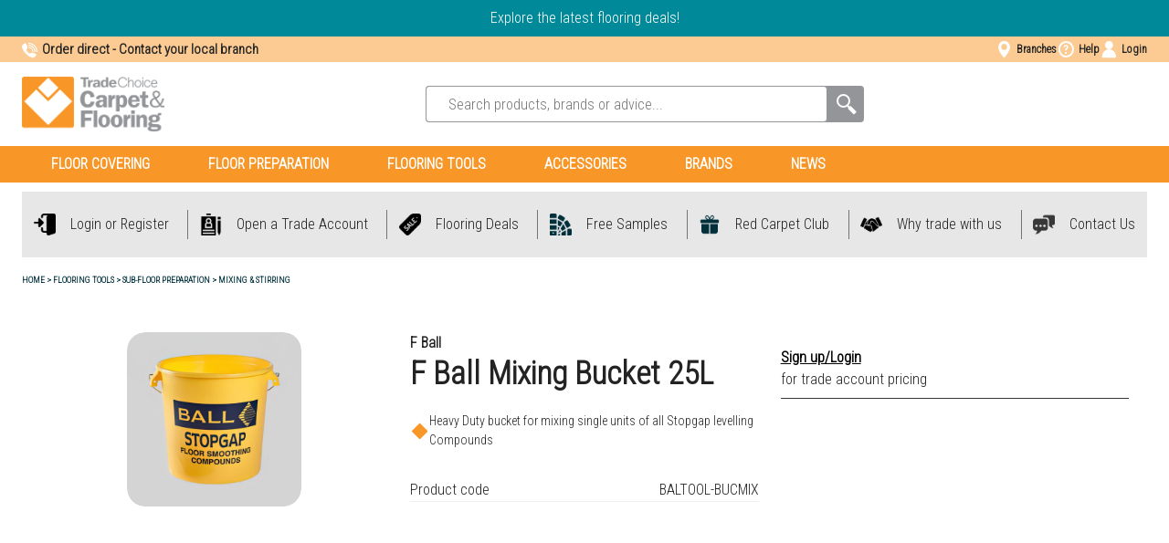

--- FILE ---
content_type: text/html; charset=utf-8
request_url: https://www.tradechoice.com/flooring-tools/sub-floor-preparation/mixing--stirring/f-ball-mixing-bucket-25l-100357
body_size: 34340
content:

<!DOCTYPE html>
<html lang="en">
<head>
    <meta charset="utf-8" />
    <meta name="viewport" content="width=device-width, initial-scale=1.0">

        <script type="text/javascript">
            !function (a, b, c, d, e, f, g, h) {
                a.RaygunObject = e, a[e] = a[e] || function () {
                    (a[e].o = a[e].o || []).push(arguments)
                }, f = b.createElement(c), g = b.getElementsByTagName(c)[0],
                    f.async = 1, f.src = d, g.parentNode.insertBefore(f, g), h = a.onerror, a.onerror = function (b, c, d, f, g) {
                        h && h(b, c, d, f, g), g || (g = new Error(b)), a[e].q = a[e].q || [], a[e].q.push({
                            e: g
                        })
                    }
            }(window, document, "script", "//cdn.raygun.io/raygun4js/raygun.min.js", "rg4js");
        </script>
        <script type="text/javascript">
    rg4js('apiKey', 'tqvmal6VNq0xveVVgMvow');
    rg4js('enableCrashReporting', true);
    rg4js('setVersion', '10.5.0');
    rg4js('options', {
        ignore3rdPartyErrors: true,
        ignoreAjaxError: true,
        ignoreAjaxAbort: true
    });
        </script>

    <link rel="apple-touch-icon" sizes="180x180" href="/favicons/apple-touch-icon.png">
    <link rel="icon" type="image/png" sizes="32x32" href="/favicons/favicon-32x32.png">
    <link rel="icon" type="image/png" sizes="16x16" href="/favicons/favicon-16x16.png">
    <link rel="manifest" href="/manifest">
    <link rel="mask-icon" href="/favicons/safari-pinned-tab.svg" color="#f89728">
    <meta name="msapplication-config" content="/favicons/browserconfig.xml" />
    <meta name="msapplication-TileColor" content="#da532c">
    <meta name="theme-color" content="#000000">

    <link rel="stylesheet" href="https://cdn.jsdelivr.net/npm/react-big-calendar@1.5.0/lib/css/react-big-calendar.css">
    <script type="text/javascript">
        const CurrentPageOverride = {
            currentPageOverrideUrl: () => {
                const currentPageUrl = window.location.href;
                if (window.CURRENT_PAGE && window.CURRENT_PAGE.url === null) {
                    window.CURRENT_PAGE.url = currentPageUrl;
                }
            }
        }
        document.addEventListener('DOMContentLoaded', () => CurrentPageOverride.currentPageOverrideUrl());
    </script>
    <script id="CookieConsent" src="https://policy.app.cookieinformation.com/uc.js" data-culture="EN" type="text/javascript"></script>

    <title>F Ball Mixing Bucket 25L | TradeChoice Carpet & Flooring</title><!-- ssr chunks:  --><link rel="stylesheet" type="text/css" href="/assets/browser.bundle.855d8706cd12d1a7c510.css" />
<meta name="description" content="TOOLS - F BALL : F BALL MIXING BUCKET 25L" data-dynamic="1" />
<meta property="title" content="F Ball Mixing Bucket 25L" data-dynamic="1" />
<meta property="og:url" content="https://www.tradechoice.com/flooring-tools/sub-floor-preparation/mixing--stirring/f-ball-mixing-bucket-25l-100357" data-dynamic="1" />
<meta property="og:type" content="website" data-dynamic="1" />
<meta property="og:title" content="F Ball Mixing Bucket 25L" data-dynamic="1" />
<meta property="og:description" content="TOOLS - F BALL : F BALL MIXING BUCKET 25L" data-dynamic="1" />
<meta property="product:condition" content="new" data-dynamic="1" />
<meta property="product:retailer_item_id" content="BALTOOL-BUCMIX" data-dynamic="1" />
<meta property="product:availability" content="in stock" data-dynamic="1" />
<meta property="product:price:currency" content="GBP" data-dynamic="1" />
<meta property="og:image" content="https://www.tradechoice.com/globalassets/productimages/100357102904_f_ball_mixing_bucket_25l_1.jpg?ref=1D12D83A9F&" data-dynamic="1" />

                <script>
                if (!('Promise' in window && Promise.prototype.finally)) {
                    document.write('<' + 'script src="/assets/polyfills.bundle.43216726842266b0b11b.js" onerror="window.rg4js&&window.rg4js(\'send\', new Error(\'Failed to load: /assets/polyfills.bundle.43216726842266b0b11b.js\'))"></' + 'script>');
                }
                </script>
                <script>
                window.scopeReady = new Promise(function (res, rej) { window.resolveScopeReady = res; window.rejectScopeReady = rej; });
                </script>
            <link rel="canonical" href="https://www.tradechoice.com/flooring-tools/sub-floor-preparation/mixing--stirring/f-ball-mixing-bucket-25l-100357" id="link-canonical" />
<script src="/assets/browser.bundle.f897040cf69fc911406d.js" async></script>
<script src="/assets/vendor.chunk.35cffb84089bc48191eb.js" async></script>
<link rel="stylesheet" type="text/css" href="/assets/browser.bundle.855d8706cd12d1a7c510.css" />


    <style data-glitz>.a{min-height:100vh}.b{display:-webkit-box;display:-moz-box;display:-ms-flexbox;display:-webkit-flex;display:flex}.c{flex-direction:column;-webkit-box-orient:vertical;-webkit-box-direction:normal}.d{background-color:white}.e{font-family:inherit}.f{font-size:inherit}.g{font-style:inherit}.h{font-variant:inherit}.i{font-weight:bold}.j{border-left-width:0}.k{border-right-width:0}.l{border-top-width:0}.m{border-bottom-width:0}.n{padding-left:0}.o{padding-right:0}.p{padding-top:0}.q{padding-bottom:0}.r{-webkit-user-select:none;-moz-user-select:none;-ms-user-select:none;user-select:none}.s{color:inherit}.t{text-decoration:none}.u{text-align:inherit}.v{background-color:transparent;background-color:initial}.w{cursor:pointer}.x{position:absolute}.y{top:0}.z{left:16px}.a0{transform:translate(0, -100%)}.a1{opacity:0}.a2{pointer-events:none}.aa{order:0}.ab{overflow:hidden}.ac{background-color:#008998}.ae{color:#FFFFFF}.af{margin-left:auto}.ag{margin-right:auto}.ah{max-width:calc(100vw - 48px)}.ai{line-height:1.5}.aj{height:40px}.ak{padding-left:24px}.al{padding-right:24px}.am{padding-top:8px}.an{padding-bottom:8px}.ao{font-size:16px}.ap{text-align:center}.aq{width:inherit}.ar{color:#206CCf}.as{text-decoration:underline}.b0{padding-left:8px}.b1{padding-right:8px}.b2{color:#BB1F2C}.b3{justify-content:space-between;-webkit-box-pack:justify}.b4{width:100%}.b5{height:28px}.b6{background-color:#FBCB93}.b7{margin-bottom:16px}.b8{width:1366px}.b9{position:relative}.ba{align-items:center;-webkit-box-align:center}.bb{font-family:Roboto Condensed,Helvetica Neue,Helvetica,Arial,sans-serif}.bc{font-size:15px}.bd{margin-bottom:0}.be{display:-webkit-inline-box;display:-moz-inline-box;display:-ms-inline-flexbox;display:-webkit-inline-flex;display:inline-flex}.bf{width:1em}.bg{height:1em}.bh{font-size:1.2em}.bi{margin-right:4px}.bj{text-decoration:inherit}.bn{-webkit-column-gap:20px;column-gap:20px}.bp{text-transform:inherit}.bq{justify-content:center;-webkit-box-pack:center}.br{transition-property:color, background-color, border-color;-webkit-transition-property:color, background-color, border-color;-moz-transition-property:color, background-color, border-color}.bs{transition-duration:200ms}.bt{transition-timing-function:ease-out}.bu{height:48px}.bv{padding-top:12px}.bw{padding-bottom:12px}.bx{min-width:48px}.by{border-radius:100%}.bz{font-weight:700}.c0{font-size:12px}.c1{padding-left:4px}.c2{color:#232323}.c3{background-color:#FFFFFF}.c4{color:white}.c5{padding-bottom:16px}.c6{max-width:100%}.c7{transition-property:opacity;-webkit-transition-property:opacity;-moz-transition-property:opacity}.c8{transition-duration:300ms}.c9{transition-timing-function:ease-in}.ca{border-radius:4px}.cb{background-color:#939598}.cc{width:480px}.cd{-webkit-filter:drop-shadow(0 2px 4px rgba(0, 0, 0, .1)) drop-shadow(0 2px 8px rgba(0, 0, 0, .05));filter:drop-shadow(0 2px 4px rgba(0, 0, 0, .1)) drop-shadow(0 2px 8px rgba(0, 0, 0, .05))}.ce{top:100%}.cf{z-index:8}.ch{cursor:inherit}.ck{color:#000000}.cl{border-left-color:#939598}.cm{border-left-width:1px}.cn{border-left-style:solid}.co{border-right-color:#939598}.cp{border-right-width:1px}.cq{border-right-style:solid}.cr{border-top-color:#939598}.cs{border-top-width:1px}.ct{border-top-style:solid}.cu{border-bottom-color:#939598}.cv{border-bottom-width:1px}.cw{border-bottom-style:solid}.cx{min-width:40px}.cy{white-space:nowrap}.cz{text-overflow:ellipsis}.d0{opacity:1}.d1{transform:scale(1)}.d2{transition-property:opacity, transform;-webkit-transition-property:opacity, transform;-moz-transition-property:opacity, transform}.d3{font-size:1.5em}.d4{display:block}.d5{background-color:transparent}.d6{padding-right:16px}.d7{position:-webkit-sticky;position:sticky}.d8{z-index:7}.d9{background-color:#F89728}.da{height:100%}.db{text-transform:uppercase}.dc{padding-left:32px}.dd{padding-right:32px}.dg{display:none}.dk{margin-top:10px}.dl{margin-bottom:10px}.dm{background-color:#E7E7E7}.dn{color:#222222}.do{padding-top:16px}.du{flex-wrap:nowrap;-webkit-box-lines:nowrap}.dv{justify-content:flex-start;-webkit-box-pack:start}.dw{flex-grow:0;-webkit-box-flex:0}.dx{flex-shrink:1}.dy{flex-basis:50%}.eh{width:24px}.ei{text-align:left}.ej{margin-bottom:8px}.em{object-fit:cover}.en{object-position:center}.eo{flex-grow:1;-webkit-box-flex:1}.ep{order:2}.eq{max-width:unset}.er{width:auto}.es{margin-top:auto}.et{margin-bottom:auto}.eu{right:0}.ev{left:0}.ew{margin-top:8px}.ex{margin-left:0}.ey{margin-right:0}.ez{margin-top:0}.f0{list-style:none}.f3{height:36px}.f4{font-size:0.6em}.f5{color:#757575}.f6{flex-wrap:wrap;-webkit-box-lines:multiple}.fb{display:inline-block}.fe{color:#00303C}.fi{display:-ms-grid;display:grid}.fj{grid-column-gap:24px}.fk{grid-template-columns:1fr 1fr 1fr;-ms-grid-columns:1fr 1fr 1fr}.fl{padding-left:20px}.fm{padding-right:20px}.fn{padding-top:20px}.fo{padding-bottom:20px}.fp{order:1}.fq{margin-bottom:32px}.fu{margin-bottom:48px}.fw{flex-shrink:0}.fx{flex-basis:auto}.fy{border-radius:20px}.fz{will-change:transform}.g0{margin-left:-0px}.g1{width:calc(100% - 0px)}.g2{background-color:rgba(0, 0, 0, .05)}.g3{height:426px}.g4{width:426px}.g5{left:100%}.g6{z-index:2}.g7{margin-left:4px}.g9{font-size:35px}.ga{line-height:1.25}.gc{font-size:14px}.gd{margin-top:20px}.ge{margin-bottom:4px}.gf{-webkit-column-gap:8px;column-gap:8px}.gg{border-left-color:#F0F0F0}.gh{border-top-color:#F0F0F0}.gi{border-bottom-color:#F0F0F0}.gj{text-align:right}.gk{order:3}.gl{border-bottom-color:#353535}.gm{margin-top:16px}.gv{min-height:450px}.gw{align-items:stretch;-webkit-box-align:stretch}.gx{row-gap:8}.gy{min-height:56px}.gz{flex-basis:40%}.h0{padding-left:15px}.h1{padding-right:15px}.h2{padding-top:15px}.h3{padding-bottom:15px}.h4{box-shadow:0 4px 8px 0 rgba(0, 0, 0, 0.2), 0 6px 20px 0 rgba(0, 0, 0, 0.19)}.h5{margin-bottom:20px}.h6{font-size:22px}.h7{font-family:carpetright, sans-serif}.h8{margin-top:4px}.h9{padding-left:16px}.ha{flex-direction:row;-webkit-box-orient:horizontal;-webkit-box-direction:normal}.hb{margin-top:15px}.hc{margin-bottom:15px}.hg{float:left}.hh{margin-right:15px}.hi{width:50px}.hj{height:50px}.hk{font-size:20px}.hl{background-color:inherit}.hm{height:16px}.hn{min-width:32px}.ho{transition-property:color, background-color;-webkit-transition-property:color, background-color;-moz-transition-property:color, background-color}.hp{margin-top:5px}.hq{font-family:carpetright-bold, sans-serif}.hr{transition-property:max-height, opacity;-webkit-transition-property:max-height, opacity;-moz-transition-property:max-height, opacity}.hs{will-change:max-height, opacity}.ht{max-height:0}.hu{grid-template-columns:1fr 1fr;-ms-grid-columns:1fr 1fr}.hv{padding-bottom:24px}.hw{background-color:#00303C}.hx{padding-bottom:40px}.i2{margin-top:24px}.i3{margin-bottom:24px}.i4{font-size:18px}.i5{align-items:flex-end;-webkit-box-align:end}.i6{margin-top:-24px}.i7{margin-left:-16px}.i8{max-width:400px}.i9{box-shadow:inset 0 0 0 1px  #AEAFB2}.ia{transition-property:background;-webkit-transition-property:background;-moz-transition-property:background}.ie{margin-left:16px}.if{width:calc(50% - 16px)}.ig{border-top-right-radius:0}.ih{border-bottom-right-radius:0}.ii{transition-property:color;-webkit-transition-property:color;-moz-transition-property:color}.ij{border-top-right-radius:4px}.ik{border-bottom-right-radius:4px}.il{margin-right:10px}.im{stroke-width:1.5}.in{border-radius:3px}.io{margin-right:5px}.ip{padding-top:24px}.iq{padding-top:4px}.ir{padding-bottom:4px}.it{font-size:10px}.iv{position:fixed}.iw{left:50%}.ix{bottom:0}.iy{transform:translateX(-50%)}.iz{z-index:3}.a3:focus{outline-width:0}.a4:focus{outline-style:solid}.a5:focus{outline-color:#232323;outline-color:-webkit-focus-ring-color}.a6:focus{transform:translate(0, 0)}.a7:focus{z-index:6}.a8:focus{opacity:0}.a9:focus{pointer-events:none}.av:focus{outline-color:#FFFFFF;outline-color:-webkit-focus-ring-color}.aw:focus{color:inherit}.ax:focus{text-decoration:underline}.bl:focus{text-decoration:inherit}.cg:focus{color:#000000}.at:hover{color:inherit}.au:hover{text-decoration:underline}.bk:hover{text-decoration:inherit}.bo:hover{text-decoration:none}.df:hover{background-color:#C9CACB}.is:hover{color:#F89728}.ay:active{color:inherit}.az:active{text-decoration:underline}.bm:active{text-decoration:inherit}.ci::placeholder{color:#757575}.cj::placeholder{font-size:bold}.de:visited{background-color:#C9CACB}.dh::after{border-bottom-width:4px}.di::after{border-bottom-style:solid}.dj::after{border-bottom-color:#939598}.dz:not(:nth-last-child(-1n+2)){margin-bottom:0}.ee:before{content:""}.ef:before{float:left}.eg:before{padding-top:100%}.f1:empty:before{content:" "}.f2:empty:before{white-space:pre}.fc:after{content:" > "}.fd:after{white-space:pre}.ff:hover:hover{text-decoration:underline}.fg:focus:hover{text-decoration:underline}.fh:active:hover{text-decoration:underline}.hy:not(:last-child){margin-right:40px}.hz:last-child{flex-grow:1.5;-webkit-box-flex:1.5}.i0:last-child{flex-shrink:1.5}.i1:last-child{flex-basis:0}.ib:focus-within{outline-width:0}.ic:focus-within{outline-style:solid}.id:focus-within{outline-color:#FFFFFF;outline-color:-webkit-focus-ring-color}</style><style data-glitz media="(min-width: 320px)">.f7{flex-wrap:nowrap;-webkit-box-lines:nowrap}.f8{overflow-x:auto}.f9{white-space:nowrap}.fa{-webkit-overflow-scrolling:touch}.g8{text-align:unset}.hf{width:100%}</style><style data-glitz media="(min-width: 412px)">.fr{max-width:75%}.gr{width:100%}.gs{border-right-width:15px}</style><style data-glitz media="(min-width: 768px)">.fs{max-width:50%}.gt{width:100%}.gu{border-right-width:15px}.he{width:50%}</style><style data-glitz media="(min-width: 1024px)">.dp{min-height:72px}.dq{padding-top:20px}.dr{padding-bottom:20px}.ds{justify-content:space-evenly;-webkit-box-pack:space-evenly}.dt{flex-wrap:nowrap;-webkit-box-lines:nowrap}.e0{padding-left:8px}.e1{padding-right:8px}.e2{margin-left:0}.e3{margin-right:0}.e4{flex-direction:row;-webkit-box-orient:horizontal;-webkit-box-direction:normal}.e5{justify-content:center;-webkit-box-pack:center}.e6{flex-grow:1;-webkit-box-flex:1}.e7{flex-shrink:1}.e8{flex-basis:auto}.e9{flex-wrap:wrap;-webkit-box-lines:multiple}.ek{margin-right:16px}.el{margin-bottom:0}.ft{max-width:revert}.fv{flex-direction:row-reverse;-webkit-box-orient:horizontal;-webkit-box-direction:reverse}.gb{margin-bottom:4px}.gp{border-right-width:15px}.gq{width:100%}.hd{width:33%}.iu{font-size:16px}.ea:not(:first-child){margin-left:8px}.eb:not(:first-child){border-left-style:solid}.ec:not(:first-child){border-left-width:1px}.ed:not(:first-child){border-left-color:#757575}</style><style data-glitz media="(min-width: 1366px)">.gn{border-right-width:20px}.go{width:100%}</style>
<meta name="google-site-verification" content="4tI7DJk_6fLjtUOX3_mG9r_s7vIYWlz-1hiZZKrjVtA" />

<!-- Google Tag Manager -->
<script>(function(w,d,s,l,i){w[l]=w[l]||[];w[l].push({'gtm.start':
new Date().getTime(),event:'gtm.js'});var f=d.getElementsByTagName(s)[0],
j=d.createElement(s),dl=l!='dataLayer'?'&l='+l:'';j.async=true;j.src=
'https://www.googletagmanager.com/gtm.js?id='+i+dl;f.parentNode.insertBefore(j,f);
})(window,document,'script','dataLayer','GTM-5QKVKFFW');</script>
<!-- End Google Tag Manager -->    <style>
        .rbc-selected {
            background-color: #089b0a !important;
        }
    </style>
</head>
<body>
<!-- Google Tag Manager (noscript) -->
<noscript><iframe src="https://www.googletagmanager.com/ns.html?id=GTM-5QKVKFFW"
height="0" width="0" style="display:none;visibility:hidden"></iframe></noscript>
<!-- End Google Tag Manager (noscript) -->

    <div id="container"><div class="a b c d"><button type="button" class="e f g h i j k l m n o p q r s t u v w x y z a0 a1 a2 a3 a4 a5 a6 a7 a8 a9">Skip to content</button><div class="aa"><div><div class="ab ac ae"><div class="af ag ah ai aj ak al am an ao ap aq"><div class="site-banner"><div><div><a class="ar as at au a3 a4 av aw ax ay az" data-scope-link="true" href="/offers">Explore the latest flooring deals!</a></div>
<div><quillbot-extension-portal></quillbot-extension-portal></div></div></div></div></div></div></div><noscript class="i b0 b1 am an b2 ap">It seems like your browser doesn&#x27;t support JavaScript, or that you&#x27;ve turned off JavaScript. JavaScript is needed for giving you the best experience.</noscript><nav class="b b3 b4 b5 b6 b7"><div class="af ag ah b8 b9 ba b b3"><h5 class="bb bc bd i"><svg width="1em" height="1em" alt="" class="be bf bg bh bi" viewBox="0 0 24 24" fill="none"><g clip-path="url(#clip0_5_14774)"><path d="M19.5 17c-1.5-.605-1-.5-3-1s-3-.5-4.03.324c-.47.375-.756.55-1.34.28a8.27 8.27 0 01-4.393-4.318c-.378-.853-.27-1.35.378-1.792.385-.494.326-.457.544-.812A2.3 2.3 0 008 8.5C7.924 7.27 6.7 2.421 5.555 2A2.268 2.268 0 004 2c-.656.24-1.194.85-2 1.5C1.54 3.872.577 4.906.302 5.43a4.103 4.103 0 000 3.326 25.63 25.63 0 0014.154 14.218c2.527 1.08 5.681-1.997 6.21-3.552.529-1.554-.378-1.828-1.166-2.422z" fill="#fff"></path><path d="M22 14c0-6.627-5.373-12-12-12m9 12a9 9 0 00-9-9m6 9a6 6 0 00-6-6" stroke="#fff" stroke-width="1.5" stroke-linecap="round"></path></g><defs><clipPath id="clip0_5_14774"><path fill="#fff" d="M0 0h24v24H0z"></path></clipPath></defs></svg>Order direct<!-- --> - <a class="s bj at bk a3 a4 a5 aw bl ay bm" data-scope-link="true" href="/branches">Contact your local branch</a></h5><div class="b bn"><a data-test-id="stores-button" class="s bj ay bm at bo bp be ba bq br bs bt aw bl a3 a4 a5 ai bu bv bw ao bx n o by" data-scope-link="true" href="/branches"><svg width="1em" height="1em" alt="" class="be bf bg bh" viewBox="0 0 24 24" fill="none"><path fill-rule="evenodd" clip-rule="evenodd" d="M6.365 3.365A8.076 8.076 0 0112.067 1a8.076 8.076 0 018.066 8.067c0 5.433-7.297 13.524-7.608 13.773a.734.734 0 01-.916 0C11.298 22.59 4 15.5 4 9.067a8.076 8.076 0 012.365-5.702zM12 13a4 4 0 100-8 4 4 0 000 8z" fill="#fff"></path></svg><h6 class="bb bz c0 c1 bd">Branches</h6></a><a data-test-id="stores-button" class="s bj ay bm at bo bp be ba bq br bs bt aw bl a3 a4 a5 ai bu bv bw ao bx n o by" data-scope-link="true" href="/support/contact-centre"><svg width="1em" height="1em" alt="" class="be bf bg bh" id="Layer_1" data-name="Layer 1" viewBox="0 0 20 20"><circle cx="9.87" cy="10" r="8" fill="none" stroke="#fff" stroke-miterlimit="10" stroke-width="2"></circle><path d="M8.59 11.28v-.23a2.9 2.9 0 011.26-2.28 1.62 1.62 0 00.68-1.28.8.8 0 00-.88-.86c-.7 0-.94.48-1 1.09H6.88a2.55 2.55 0 012.8-2.47c2.06 0 2.66 1.33 2.66 2.31a2.71 2.71 0 01-1.16 2.16 1.8 1.8 0 00-.71 1.43v.13zm0 3.72v-2.07h1.88V15z" fill="#fff"></path></svg><h6 class="bb bz c0 c1 bd">Help</h6></a><button aria-expanded="false" aria-label="Log in / sign up" data-test-id="open-login-button" type="button" class="e g h i j k l m r s t u v w bp be ba bq br bs bt a3 a4 a5 ai bu bv bw ao bx n o by"><svg width="1em" height="1em" alt="" class="be bf bg bh" viewBox="0 0 24 24" fill="none"><path d="M17.331 6.5a5.5 5.5 0 11-11 0 5.5 5.5 0 0111 0z" fill="#fff"></path><path d="M11.831 12a9.847 9.847 0 00-3.953.825C4.704 14.213 2.5 17 2 21.5c0 1.215.285 1.5 1.5 1.5H20c1.215 0 1.5-.285 1.5-1.5-.5-4.5-2.542-7.287-5.715-8.675A9.85 9.85 0 0011.83 12z" fill="#fff"></path></svg><h6 class="bb bz c0 c1 bd">Login</h6></button></div></div></nav><div class="c2 c3"><div class="af ag ah b8 b9 b ba"><div class="b c b4"><nav class="b c4 ba b3 b4 c5"><a aria-label="Go to startpage" class="a3 a4 a5" data-scope-link="true" href="/"><img height="60" class="c6 c7 c8 c9 a1"/></a><form action="/search" class="b9 b ba ca cb cc"><div class="a1 a2 cd c7 bs bt x ce b4 cf"></div><input type="search" name="q" autoComplete="off" value="" placeholder="Search products, brands or advice..." class="b4 a3 cg ch ai aj ak al am an ao ci cj c3 ca ck cl cm cn co cp cq cr cs ct cu cv cw"/><button aria-label="Search" type="submit" class="e g h i j k l m r s t u v w bp be ba bq br bs bt a3 a4 a5 ai aj am an ao cx n o by b9"><span class="b ba bq ab cy cz d0 d1 d2 bs bt"><svg width="1em" height="1em" alt="" class="bf bg d3 d4" viewBox="0 0 24 24" fill="none"><circle cx="9.5" cy="8.5" r="6.5" stroke="#fff" stroke-width="2"></circle><path stroke="#fff" stroke-width="2" d="M13.343 13.055l6.837 6.837"></path><path fill-rule="evenodd" clip-rule="evenodd" d="M21.699 22.931a1 1 0 01-1.414 0l-5.423-5.422a1 1 0 010-1.415l1.594-1.594a1 1 0 011.414 0l5.423 5.423a1 1 0 010 1.414l-1.594 1.594z" fill="#fff"></path></svg></span></button></form><div class="b ba d5 d6 b0 ca aj"></div></nav></div></div></div><header class="d7 y d8"><div class="ae d9"><div class="af ag ah b8 b9 b ba b3 d9 ae"><nav aria-label="main menu" class="b b4"><a id="menu-floor-covering" aria-expanded="false" class="s bj a3 a4 av aw bl ay bm b ba da b9 i db dc dd am an de at bk df" data-scope-link="true" href="/floor-covering">Floor Covering</a><ul class="dg"><li><a href="/floor-covering/matting">Matting</a><ul></ul></li><li><a href="/floor-covering/rubber-flooring">Rubber Flooring</a><ul></ul></li><li><a href="/floor-covering/luxury-vinyl-tiles">Luxury Vinyl Tiles</a><ul></ul></li><li><a href="/floor-covering/underlay">Underlay</a><ul></ul></li><li><a href="/floor-covering/fibre-bonded-tiles">Fibre Bonded Tiles</a><ul></ul></li><li><a href="/floor-covering/cushion-vinyl">Cushion Vinyl</a><ul></ul></li><li><a href="/floor-covering/carpet">Carpet</a><ul></ul></li><li><a href="/floor-covering/vinyl">Vinyl</a><ul></ul></li><li><a href="/floor-covering/laminates">Laminates</a><ul></ul></li><li><a href="/floor-covering/carpet-tiles">Carpet Tiles</a><ul></ul></li><li><a href="/floor-covering/fibre-bonded-sheet">Fibre Bonded Sheet</a><ul></ul></li><li><a href="/floor-covering/broadloom">Broadloom</a><ul></ul></li></ul><a id="menu-floor-preparation" aria-expanded="false" class="s bj a3 a4 av aw bl ay bm b ba da b9 i db dc dd am an de at bk df" data-scope-link="true" href="/floor-preparation">Floor Preparation</a><ul class="dg"><li><a href="/floor-preparation/screeds">Screeds</a><ul></ul></li><li><a href="/floor-preparation/dpm">DPM</a><ul></ul></li><li><a href="/floor-preparation/primers">Primers</a><ul></ul></li><li><a href="/floor-preparation/adhesives">Adhesives</a><ul></ul></li><li><a href="/floor-preparation/plywood--hardboard">Plywood &amp; Hardboard</a><ul></ul></li></ul><a id="menu-flooring-tools" aria-expanded="true" class="s bj a3 a4 av aw bl ay bm b ba da b9 i db dc dd am an de at bk df dh di dj" data-scope-link="true" href="/flooring-tools">Flooring Tools</a><ul class="dg"><li><a href="/flooring-tools/electrical">Electrical</a><ul><li><a href="/flooring-tools/electrical/extensions">Extensions</a></li><li><a href="/flooring-tools/electrical/transformers">Transformers</a></li></ul></li><li><a href="/flooring-tools/adhesives--sealants">Adhesives &amp; Sealants</a><ul><li><a href="/flooring-tools/adhesives--sealants/lubricants">Lubricants</a></li><li><a href="/flooring-tools/adhesives--sealants/sealants">Sealants</a></li><li><a href="/flooring-tools/adhesives--sealants/applicators">Applicators</a></li><li><a href="/flooring-tools/adhesives--sealants/spray-adhesives">Spray Adhesives</a></li></ul></li><li><a href="/flooring-tools/consumables">Consumables</a><ul><li><a href="/flooring-tools/consumables/cutting-blades">Cutting Blades</a></li><li><a href="/flooring-tools/consumables/scissors-and-shears-accessories">Scissors and Shears accessories</a></li><li><a href="/flooring-tools/consumables/tapes">Tapes</a></li><li><a href="/flooring-tools/consumables/nails-tacks--staples">Nails, Tacks &amp; Staples</a></li><li><a href="/flooring-tools/consumables/utility-blades">Utility Blades</a></li><li><a href="/flooring-tools/consumables/trowel-blades--notched-inserts">Trowel Blades &amp; Notched inserts</a></li><li><a href="/flooring-tools/consumables/scraper-blades">Scraper Blades</a></li><li><a href="/flooring-tools/consumables/grooving-blades">Grooving Blades</a></li><li><a href="/flooring-tools/consumables/weld-trimming-accessories">Weld Trimming Accessories</a></li><li><a href="/flooring-tools/consumables/floor-protection">Floor Protection</a></li></ul></li><li><a href="/flooring-tools/tools">Tools</a><ul><li><a href="/flooring-tools/tools/glue-guns--accessories">Glue Guns &amp; Accessories</a></li><li><a href="/flooring-tools/tools/vinyl-welding">Vinyl Welding</a></li><li><a href="/flooring-tools/tools/drilling-and-nailing">Drilling and Nailing</a></li><li><a href="/flooring-tools/tools/stapling">Stapling</a></li></ul></li><li><a href="/flooring-tools/ppe--workwear">PPE &amp; Workwear</a><ul><li><a href="/flooring-tools/ppe--workwear/safety-footwear">Safety Footwear</a></li><li><a href="/flooring-tools/ppe--workwear/knee-protection">Knee Protection</a></li><li><a href="/flooring-tools/ppe--workwear/wipes">Wipes</a></li><li><a href="/flooring-tools/ppe--workwear/work-gloves">Work Gloves</a></li></ul></li><li><a href="/flooring-tools/fitting">Fitting</a><ul><li><a href="/flooring-tools/fitting/screws--fixings">Screws &amp; Fixings</a></li><li><a href="/flooring-tools/fitting/cutting">Cutting</a></li><li><a href="/flooring-tools/fitting/scissors-and-shears">Scissors and Shears</a></li><li><a href="/flooring-tools/fitting/repair-tools--sewing">Repair tools &amp; Sewing</a></li><li><a href="/flooring-tools/fitting/weld-trimming">Weld Trimming</a></li><li><a href="/flooring-tools/fitting/cold-welding">Cold Welding</a></li><li><a href="/flooring-tools/fitting/scribers--dividers">Scribers &amp; Dividers</a></li><li><a href="/flooring-tools/fitting/straight-edges">Straight Edges</a></li><li><a href="/flooring-tools/fitting/tile-cutters">Tile Cutters</a></li><li><a href="/flooring-tools/fitting/knee-kickers--stretchers">Knee Kickers &amp; Stretchers</a></li><li><a href="/flooring-tools/fitting/stair-tools">Stair tools</a></li><li><a href="/flooring-tools/fitting/tack-hammers-and-mallets">Tack Hammers and Mallets</a></li><li><a href="/flooring-tools/fitting/fitting-and-laying-aids">Fitting and Laying aids</a></li><li><a href="/flooring-tools/fitting/hacksaws">Hacksaws</a></li><li><a href="/flooring-tools/fitting/handling-equipment">Handling Equipment</a></li><li><a href="/flooring-tools/fitting/painting">Painting</a></li><li><a href="/flooring-tools/fitting/measuring--marking-58f66901">Measuring &amp; Marking</a></li><li><a href="/flooring-tools/fitting/utility-knives">Utility Knives</a></li><li><a href="/flooring-tools/fitting/grooving">Grooving</a></li><li><a href="/flooring-tools/fitting/heat-seaming-irons--accs">Heat Seaming Irons &amp; Accs</a></li></ul></li><li><a href="/flooring-tools/sub-floor-preparation">Sub-Floor Preparation</a><ul><li><a href="/flooring-tools/sub-floor-preparation/stripping-accessories">Stripping Accessories</a></li><li><a href="/flooring-tools/sub-floor-preparation/scrapers">Scrapers</a></li><li><a href="/flooring-tools/sub-floor-preparation/pin-levellers--rakes">Pin Levellers &amp; Rakes</a></li><li><a href="/flooring-tools/sub-floor-preparation/buffing--levelling">Buffing &amp; Levelling</a></li><li><a href="/flooring-tools/sub-floor-preparation/buffing--levelling-accessories">Buffing &amp; Levelling accessories</a></li><li><a href="/flooring-tools/sub-floor-preparation/trowels--spreaders">Trowels &amp; Spreaders</a></li><li><a href="/flooring-tools/sub-floor-preparation/moisture-measuring">Moisture measuring</a></li><li><a href="/flooring-tools/sub-floor-preparation/mixing--stirring">Mixing &amp; Stirring</a></li><li><a href="/flooring-tools/sub-floor-preparation/aeration--priming">Aeration &amp; Priming</a></li><li><a href="/flooring-tools/sub-floor-preparation/stripping">Stripping</a></li></ul></li></ul><a id="menu-accessories" aria-expanded="false" class="s bj a3 a4 av aw bl ay bm b ba da b9 i db dc dd am an de at bk df" data-scope-link="true" href="/accessories">Accessories</a><ul class="dg"><li><a href="/accessories/design-strips--borders">Design Strips &amp; Borders</a><ul></ul></li><li><a href="/accessories/doorbars--trims">Doorbars &amp; Trims</a><ul></ul></li><li><a href="/accessories/wall-accessories-d931bd47">Wall Accessories</a><ul></ul></li><li><a href="/accessories/nosing">Nosing</a><ul></ul></li><li><a href="/accessories/weld-rods">Weld Rods</a><ul></ul></li><li><a href="/accessories/scotia">Scotia</a><ul></ul></li><li><a href="/accessories/finishing">Finishing</a><ul></ul></li><li><a href="/accessories/gripper">Gripper</a><ul></ul></li><li><a href="/accessories/cleaning">Cleaning</a><ul></ul></li><li><a href="/accessories/sound-proofing">Sound Proofing</a><ul></ul></li></ul><a id="menu-brands" aria-expanded="false" class="s bj a3 a4 av aw bl ay bm b ba da b9 i db dc dd am an de at bk df" data-scope-link="true" href="/brands">BRANDS</a><a id="menu-news" aria-expanded="false" class="s bj a3 a4 av aw bl ay bm b ba da b9 i db dc dd am an de at bk df" data-scope-link="true" href="/news">NEWS</a></nav></div></div></header><div class="af ag ah b8 dk dl"><div class="af ag c6 b4 b dm dn do c5 b3 dp dq dr ds dt du"><div class="b ba dv ap dw dx dy c b0 b1 dz e0 e1 e2 e3 e4 e5 e6 e7 e8 e9 ea eb ec ed w"><div class="ab ee ef eg b9 eh ei ej ek el"><img class="c6 c7 c8 c9 a1 x b4 da em en"/></div><span>Login or Register</span></div><div class="b ba dv ap dw dx dy c b0 b1 dz e0 e1 e2 e3 e4 e5 e6 e7 e8 e9 ea eb ec ed w"><div class="ab ee ef eg b9 eh ei ej ek el"><img class="c6 c7 c8 c9 a1 x b4 da em en"/></div><span>Open a Trade Account</span></div><div class="b ba dv ap dw dx dy c b0 b1 dz e0 e1 e2 e3 e4 e5 e6 e7 e8 e9 ea eb ec ed w"><div class="ab ee ef eg b9 eh ei ej ek el"><img class="c6 c7 c8 c9 a1 x b4 da em en"/></div><span>Flooring Deals</span></div><div class="b ba dv ap dw dx dy c b0 b1 dz e0 e1 e2 e3 e4 e5 e6 e7 e8 e9 ea eb ec ed w"><div class="ab ee ef eg b9 eh ei ej ek el"><img class="c6 c7 c8 c9 a1 x b4 da em en"/></div><span>Free Samples</span></div><div class="b ba dv ap dw dx dy c b0 b1 dz e0 e1 e2 e3 e4 e5 e6 e7 e8 e9 ea eb ec ed w"><div class="ab ee ef eg b9 eh ei ej ek el"><img class="c6 c7 c8 c9 a1 x b4 da em en"/></div><span>Red Carpet Club</span></div><div class="b ba dv ap dw dx dy c b0 b1 dz e0 e1 e2 e3 e4 e5 e6 e7 e8 e9 ea eb ec ed w"><div class="ab ee ef eg b9 eh ei ej ek el"><img class="c6 c7 c8 c9 a1 x b4 da em en"/></div><span>Why trade with us</span></div><div class="b ba dv ap dw dx dy c b0 b1 dz e0 e1 e2 e3 e4 e5 e6 e7 e8 e9 ea eb ec ed w"><div class="ab ee ef eg b9 eh ei ej ek el"><img class="c6 c7 c8 c9 a1 x b4 da em en"/></div><span>Contact Us</span></div></div></div><div class="b eo ep"><main class="af ag c6 b4"><div class="eq b9 er af ag es et eu ev"><div class="c2 c3 ew ej"><div class="af ag ah b8"><ul class="ex ey ez bd n o p q f0 b f1 f2 f3 f4 f5 f6 db f7 f8 f9 fa"><li class="fb an i fc fd fe p"><a class="s bj at bk ff a3 a4 a5 aw bl fg ay bm fh" data-scope-link="true" href="/">Home</a></li><li class="fb an i fc fd fe p"><a class="s bj at bk ff a3 a4 a5 aw bl fg ay bm fh" data-scope-link="true" href="/flooring-tools">Flooring Tools</a></li><li class="fb an i fc fd fe p"><a class="s bj at bk ff a3 a4 a5 aw bl fg ay bm fh" data-scope-link="true" href="/flooring-tools/sub-floor-preparation">Sub-Floor Preparation</a></li><li class="fb an i fe p"><a class="s bj at bk ff a3 a4 a5 aw bl fg ay bm fh" data-scope-link="true" href="/flooring-tools/sub-floor-preparation/mixing--stirring">Mixing &amp; Stirring</a></li></ul></div></div></div><div class="af ag c6 b4"><div></div><div><div class="af ag ah b8 fi fj fk b9 fl fm fn fo"><div class="fp"><div class="af ag c6 b4 fq"><div class="b9 af ag fr fs ft"><div class="b9 c b fu fv"><div class="b9 b4"><div class="eo fw fx ab fy"><div class="b fz g0"><div class="b9 dw fw fx g1 n"><div><img src="[data-uri]" class="c6 c7 c8 c9 g2 fy g3 g4"/></div></div></div></div></div></div><div id="portal" class="x g5 y g6 g7"></div></div></div></div><div class="ep"><div class="af ag c6 b4 fq"><a class="ao bb bz f1 f2 ez bd ap g8 s bj at au a3 a4 a5 aw ax ay az" data-scope-link="true" href="/f-ball">F Ball</a><h1 class="bb bz g9 ga ez ej gb">F Ball Mixing Bucket 25L</h1><div class="gc gd"><div class="af ag c6 b4"><div><div class="af ag c6 b4 fq"><div class="b ba ge gf"><div><svg width="1em" height="1em" alt="" class="be bf bg d3" viewBox="0 0 375 375" version="1.0"><path fill="#F89728" d="M337.914 197.95L198.121 337.737c-5.758 5.758-15.14 5.758-20.898 0L37.43 197.95c-5.758-5.758-5.758-15.144 0-20.902l139.793-139.79c5.757-5.757 15.14-5.757 20.898 0l139.793 139.79c5.758 5.758 5.758 15.144 0 20.902"></path></svg></div><div>Heavy Duty bucket for mixing single units of all Stopgap levelling Compounds</div></div></div></div><div><div class="af ag c6 b4 gg cm cn gh l ct ej ak al p"></div></div></div></div><div class="b b3 gi cv cw"><div>Product code</div><span class="gj">BALTOOL-BUCMIX</span></div></div></div><div class="gk"><div class="da"><section class="af ag c6 b4 eo c b bd da"><div class="b b3 an gl cv cw"><div class="gm"><a class="a3 a4 a5 ck i as au" data-scope-link="true" href="/login">Sign up/Login</a><br/>for trade account pricing</div></div><div class="c3 b c gn go gp gq gr gs gt gu gv"><div class="gw gf gx gy b c b3"><div class="eo dx gz"><div></div></div></div></div></section></div></div></div><div class="af ag ah b8 fq"><div><div class="c3"><div class="b c h0 h1 h2 h3 h4 h5"><span class="h6 bz">Flooring Tools</span><div class="af ag c6 b8 b0 b1"><div><div class="c3 h7 h8 ge b4"></div></div><div><section class="af ag c6 c3 b4 h9 d6 do c5"><div class="b ha f6 n o p q"><div class="b c f6 hb hc n o p q hd he hf"><a class="s bj at bk a3 a4 a5 aw bl ay bm b c eo" data-scope-link="true" href="/flooring-tools/sub-floor-preparation/mixing--stirring/gorilla-mixing-tub-26l"><div class="gc bz"><div class="hg hh"><img src="/globalassets/productimages/104632132779_gorilla_mixing_tub_26l_ts_1.jpg?ref=187308A5A2" itemProp="image" class="c6 c7 c8 c9 hi hj"/></div><span>Gorilla Mixing Tub - 26L</span></div></a></div><div class="b c f6 hb hc n o p q hd he hf"><a class="s bj at bk a3 a4 a5 aw bl ay bm b c eo" data-scope-link="true" href="/flooring-tools/sub-floor-preparation/mixing--stirring/sweeney-todd-mixing-drill-whisk-8cm"><div class="gc bz"><div class="hg hh"><img src="/globalassets/productimages/104634132783_sweeney_todd_mixing_drill_whisk_8cm_1.jpg?ref=57D164E6AC" itemProp="image" class="c6 c7 c8 c9 hi hj"/></div><span>Sweeney Todd Mixing Drill Whisk - 8cm</span></div></a></div><div class="b c f6 hb hc n o p q hd he hf"><a class="s bj at bk a3 a4 a5 aw bl ay bm b c eo" data-scope-link="true" href="/flooring-tools/sub-floor-preparation/mixing--stirring/vitrex-power-mixer-1400w-1400w-110v"><div class="gc bz"><div class="hg hh"><img src="/globalassets/productimages/105113135670_vitrex_power_mixer_1400w_1400w_110v_1.jpg?ref=D83C247619" itemProp="image" class="c6 c7 c8 c9 hi hj"/></div><span>Vitrex Power Mixer 1400W - 1400W 110V</span></div></a></div></div></section></div></div></div></div></div></div><div class="af ag ah b8 fq"><section class="af ag c6 b4 da"><div class="gi cv cw"><button type="button" class="e f g h i j k l m p q r s t u v w a3 a4 a5 b4 n o"><div class="b ba b9 hk af ag hl s"><span class="b ba bq b9 eu hm hn bz v ho bs bt"><svg xmlns="http://www.w3.org/2000/svg" width="1em" height="1em" viewBox="0 0 24 24" fill="none" stroke="currentColor" stroke-width="2" stroke-linecap="round" stroke-linejoin="round" alt="" class="be bf bg d3"><line x1="12" y1="5" x2="12" y2="19"></line><line x1="5" y1="12" x2="19" y2="12"></line></svg></span><span class="hp"><h2 class="h6 hq gm b7">Features &amp; Product Details </h2></span></div></button><div class="b9 hl ab af ag hr c8 bt hs ht a1"><div class="dc dd"><div class="af ag c6 b4 fi fj hu"><div class="fp"><div class="af ag c6 b4 fq"><div class="b ba ge gf"><div><svg width="1em" height="1em" alt="" class="be bf bg d3" viewBox="0 0 375 375" version="1.0"><path fill="#F89728" d="M337.914 197.95L198.121 337.737c-5.758 5.758-15.14 5.758-20.898 0L37.43 197.95c-5.758-5.758-5.758-15.144 0-20.902l139.793-139.79c5.757-5.757 15.14-5.757 20.898 0l139.793 139.79c5.758 5.758 5.758 15.144 0 20.902"></path></svg></div><div>Heavy Duty bucket for mixing single units of all Stopgap levelling Compounds</div></div></div></div><div class="ep"><div class="af ag c6 b4 gg cm cn gh l ct ej ak al p"><div class="b b3 gi cv cw"><div>Product code</div><span class="gj">BALTOOL-BUCMIX</span></div></div></div></div></div></div></div></section><section class="af ag c6 b4"><div class="gi cv cw"><button type="button" class="e f g h i j k l m p q r s t u v w a3 a4 a5 b4 n o"><div class="b ba b9 hk af ag hl s"><span class="b ba bq b9 eu hm hn bz v ho bs bt"><svg xmlns="http://www.w3.org/2000/svg" width="1em" height="1em" viewBox="0 0 24 24" fill="none" stroke="currentColor" stroke-width="2" stroke-linecap="round" stroke-linejoin="round" alt="" class="be bf bg d3"><line x1="12" y1="5" x2="12" y2="19"></line><line x1="5" y1="12" x2="19" y2="12"></line></svg></span><span class="hp"><h2 class="h6 hq gm b7">Delivery</h2></span></div></button><div class="b9 hl ab af ag hr c8 bt hs ht a1"><div class="dc hv"><div><div>
<p>NEXT DAY DELIVERY<br />We have thousands of items in stock so that we can deliver your orders the next business day. Don't let your flooring project stop, there's so much for you to discover at <a href="/link/6a6bed4b7b914dc5985a26a97d684d39.aspx">https://www.tradechoice.com/</a></p>
<div>&nbsp;</div>
<div>STANDARD DELIVERY<br />We provide our best estimate of how long it will take to deliver an item when it is not marked as "Special Order" we will contact you to let you know if, for any reason, we are unable to dispatch your items within this expected time frame.</div>
<div>&nbsp;</div>
<div>CLICK &amp; COLLECT<br />Get it faster, skip the queue! We also offer our Click &amp; Collect service. We've got a huge range of floorings in stock, which means we can have it with you when you need it, nationwide.</div>
<div>&nbsp;</div>
<div>Please note that our delivery services may be affected over bank holidays, during sale periods or due to force majeure events.</div>
<div>For further information on our delivery policy please see our&nbsp;<a href="/link/ad1050b75d5c4fc8a25efd92301e8e82.aspx">Terms and Conditions</a></div>
</div>
<div><quillbot-extension-portal></quillbot-extension-portal></div></div></div></div></div></section><section class="af ag c6 b4"><div class="gi cv cw"><button type="button" class="e f g h i j k l m p q r s t u v w a3 a4 a5 b4 n o"><div class="b ba b9 hk af ag hl s"><span class="b ba bq b9 eu hm hn bz v ho bs bt"><svg xmlns="http://www.w3.org/2000/svg" width="1em" height="1em" viewBox="0 0 24 24" fill="none" stroke="currentColor" stroke-width="2" stroke-linecap="round" stroke-linejoin="round" alt="" class="be bf bg d3"><line x1="12" y1="5" x2="12" y2="19"></line><line x1="5" y1="12" x2="19" y2="12"></line></svg></span><span class="hp"><h2 class="h6 hq gm b7">Care Guide Information</h2></span></div></button><div class="b9 hl ab af ag hr c8 bt hs ht a1"><div class="dc hv"><div>
<div><quillbot-extension-portal></quillbot-extension-portal></div></div></div></div></div></section></div></div></div></main></div><footer class="gk"><div class="ae hw hx p"><div class="af ag ah b8 fi hu do"><div class="dx hy hz i0 i1"><form><p class="i2 i3 db i4">Signup for our newsletter!</p><div class="b f6 i5 b4 i6 i7 i3 i8"><label class="i9 be bd ia bs bt ib ic id ai aj ak al am an ao eo i2 ie if c3 ck ig ih"><div class="b9 eo fw c6"><span class="x ab b4 f5 i cy cz">E-mail address</span><input type="email" value="" pattern="^\w+([\.\+\-]?\w+)*@\w+([\.\-]?\w+)*(\.\w{2,30})+$" class="b4 n o p q j k l m s d5 a3 cg ch ii bs bt"/></div><span class="be bf bg d3 fw"></span></label><button casing="2" disabled="" type="submit" class="e g h i j k l m r s t u w a3 a4 av ai aj am an ao cx n o cb ij ik b9"><span class="b ba bq ab cy cz d0 d1 d2 bs bt"><svg width="1em" height="1em" alt="" class="be bf bg d3" viewBox="0 0 50 50"><g fill="none" stroke="currentColor" stroke-linecap="round" stroke-linejoin="round" stroke-width="3.125"><path d="M1.563 9.375h46.874v31.25H1.563zm31.118 11.406l7.944 7.344m-23.306-7.344l-7.944 7.344"></path><path d="M47.667 10.446l-19.82 13.667a5.013 5.013 0 01-5.695 0L2.333 10.446"></path></g></svg></span></button></div></form><div class="b c db"><h4 class="ao bb bz">Connect with us</h4><div class="b f6 b7"><a aria-label="Facebook" title="Facebook" class="bj at bk a3 a4 av aw bl ay bm ao il ae" href="https://www.facebook.com/tradechoicecnf/"><svg width="1em" height="1em" alt="" class="be bf bg d3 im" viewBox="0 0 24 24" fill="none"><g clip-path="url(#clip0_8_14805)"><path fill="#fff" d="M6 2h14v22H6z"></path><path fill-rule="evenodd" clip-rule="evenodd" d="M21.068 0A2.934 2.934 0 0124 2.932v18.136A2.934 2.934 0 0121.068 24h-4.99v-9.043h3.121l.594-3.873h-3.716V8.571c0-1.06.52-2.092 2.183-2.092h1.69V3.18s-1.533-.261-3-.261c-3.06 0-5.06 1.855-5.06 5.212v2.952H8.488v3.873h3.402V24H2.932A2.934 2.934 0 010 21.068V2.932A2.934 2.934 0 012.932 0h18.136z" fill="#f89728"></path></g><defs><clipPath id="clip0_8_14805"><path fill="#fff" d="M0 0h24v24H0z"></path></clipPath></defs></svg></a><a aria-label="LinkedIn" title="LinkedIn" class="bj at bk a3 a4 av aw bl ay bm ao il ae" href="https://www.linkedin.com/company/tradechoicecnf/"><svg width="1em" height="1em" alt="" class="be bf bg d3 im" viewBox="0 0 24 24" fill="none"><g clip-path="url(#clip0_5_14789)"><path fill="#fff" d="M3 2h18v22H3z"></path><path fill-rule="evenodd" clip-rule="evenodd" d="M21.068 0A2.934 2.934 0 0124 2.932v18.136A2.934 2.934 0 0121.068 24H2.932A2.934 2.934 0 010 21.068V2.932A2.934 2.934 0 012.932 0h18.136zM7.522 19.841V9.261H4.004v10.58h3.518zm12.681 0v-6.067c0-3.25-1.735-4.762-4.049-4.762-1.866 0-2.702 1.026-3.17 1.747V9.26H9.469c.046.993 0 10.58 0 10.58h3.516v-5.909c0-.316.023-.632.116-.858.254-.632.833-1.286 1.805-1.286 1.272 0 1.781.97 1.781 2.392v5.661h3.517zM5.787 4.16c-1.204 0-1.99.791-1.99 1.828 0 1.015.762 1.828 1.943 1.828h.023c1.226 0 1.99-.813 1.99-1.828C7.73 4.952 6.99 4.161 5.787 4.16z" fill="#f89728"></path></g><defs><clipPath id="clip0_5_14789"><path fill="#fff" d="M0 0h24v24H0z"></path></clipPath></defs></svg></a><a aria-label="Twitter" title="Twitter" class="bj at bk a3 a4 av aw bl ay bm ao il ae" href="https://twitter.com/tradechoicecnf"><svg width="1em" height="1em" alt="" class="be bf bg d3 im in" viewBox="0 0 256 256"><g fill="none" stroke-width="none" stroke-linejoin="none" stroke-miterlimit="10" font-family="none" font-weight="none" font-size="none" text-anchor="none" style="mix-blend-mode:normal" transform="translate(-39.68 -39.68) scale(6.7072)"><path d="M39 4a7 7 0 017 7v28a7 7 0 01-7 7H11a7 7 0 01-7-7V11a7 7 0 017-7z" id="strokeMainSVG" fill="#fff" stroke="#fff" stroke-width="6" stroke-linejoin="round"></path><path d="M11 4a7 7 0 00-7 7v28a7 7 0 007 7h28a7 7 0 007-7V11a7 7 0 00-7-7zm2.086 9h7.937l5.637 8.01L33.5 13H36l-8.21 9.613L37.913 37H29.98l-6.542-9.293L15.5 37H13l9.309-10.896zm3.828 2l14.107 20h3.065L19.979 15z" fill="#f89728"></path></g></svg></a><a aria-label="Instagram" title="Instagram" class="bj at bk a3 a4 av aw bl ay bm ao il ae" href="https://www.instagram.com/tradechoicecnf/"><svg width="1em" height="1em" alt="" class="be bf bg d3 im" viewBox="0 0 24 24" fill="none"><g clip-path="url(#clip0_8_14812)"><path fill="#fff" d="M3 2h18v22H3z"></path><path fill-rule="evenodd" clip-rule="evenodd" d="M21.068 0A2.934 2.934 0 0124 2.932v18.136A2.934 2.934 0 0121.068 24H2.932A2.934 2.934 0 010 21.068V2.932A2.934 2.934 0 012.932 0h18.136zM12 3.797c-2.228 0-2.507.01-3.382.05-.873.04-1.47.178-1.991.38-.54.21-.997.49-1.453.947a4.02 4.02 0 00-.946 1.453c-.203.521-.342 1.118-.382 1.99-.04.876-.05 1.155-.05 3.383 0 2.228.01 2.507.05 3.382.04.873.179 1.47.382 1.991.21.54.49.997.946 1.453a4.02 4.02 0 001.453.947c.521.202 1.118.34 1.99.38.876.04 1.155.05 3.383.05 2.228 0 2.507-.01 3.382-.05.873-.04 1.47-.178 1.991-.38.54-.21.997-.49 1.453-.947a4.02 4.02 0 00.947-1.453c.202-.521.34-1.118.38-1.99.04-.876.05-1.155.05-3.383 0-2.228-.01-2.507-.05-3.382-.04-.873-.178-1.47-.38-1.991a4.02 4.02 0 00-.947-1.453 4.021 4.021 0 00-1.453-.946c-.521-.203-1.118-.342-1.99-.382-.876-.04-1.155-.05-3.383-.05zm0 1.478c2.19 0 2.45.008 3.315.048.8.036 1.234.17 1.523.282.383.149.656.327.943.614.287.287.465.56.614.943.112.29.246.723.282 1.523.04.865.048 1.125.048 3.315s-.008 2.45-.048 3.315c-.036.8-.17 1.234-.282 1.523a2.541 2.541 0 01-.614.943c-.287.287-.56.465-.943.614-.29.112-.724.246-1.523.282-.865.04-1.124.048-3.315.048-2.19 0-2.45-.008-3.315-.048-.8-.036-1.234-.17-1.523-.282a2.54 2.54 0 01-.943-.614 2.541 2.541 0 01-.614-.943c-.112-.29-.246-.724-.282-1.523-.04-.865-.048-1.125-.048-3.315s.008-2.45.048-3.315c.036-.8.17-1.234.282-1.523.149-.383.327-.656.614-.943.287-.287.56-.465.943-.614.29-.112.723-.246 1.523-.282.865-.04 1.125-.048 3.315-.048zm0 2.513a4.212 4.212 0 100 8.424 4.212 4.212 0 000-8.424zm0 6.946a2.734 2.734 0 110-5.468 2.734 2.734 0 010 5.468zm5.363-7.113a.984.984 0 11-1.968 0 .984.984 0 011.968 0z" fill="#f89728"></path></g><defs><clipPath id="clip0_8_14812"><path fill="#fff" d="M0 0h24v24H0z"></path></clipPath></defs></svg></a></div><h4 class="ao bb bz">Payment methods</h4><div><a class="a3 a4 av" data-scope-link="true"><img src="[data-uri]" alt="mastercard" width="87px" height="28px" margin-right="10" class="c6 c7 c8 c9 io"/></a><a class="a3 a4 av" data-scope-link="true"><img src="[data-uri]" alt="xvisa" width="55px" height="40px" class="c6 c7 c8 c9 io"/></a><a class="a3 a4 av" data-scope-link="true"><img src="[data-uri]" alt="xmastercard" width="40px" height="26px" class="c6 c7 c8 c9 io"/></a><a class="a3 a4 av" data-scope-link="true"><img src="[data-uri]" alt="xmastercard" width="40px" height="26px" class="c6 c7 c8 c9 io"/></a><a class="a3 a4 av" data-scope-link="true"><img src="[data-uri]" alt="xcredit-cards_05" width="40px" height="26px" class="c6 c7 c8 c9 io"/></a><a class="a3 a4 av" data-scope-link="true"><img src="[data-uri]" alt="xcredit-cards_07" width="38px" height="26px" class="c6 c7 c8 c9 io"/></a></div></div></div><div class="b b3 ip db"><div class="dx hy hz i0 i1"><h2 class="bb ez ej i4 bz">About us</h2><a class="s bj a3 a4 av aw bl ay bm d4 iq ir bk is c0" data-scope-link="true" href="/about-us">About TradeChoice</a><a class="s bj a3 a4 av aw bl ay bm d4 iq ir bk is c0" href="https://careers.tradechoice.com/">Careers</a><a class="s bj a3 a4 av aw bl ay bm d4 iq ir bk is c0" data-scope-link="true" href="/about-us/terms-and-conditions">Website terms of use</a><a class="s bj a3 a4 av aw bl ay bm d4 iq ir bk is c0" data-scope-link="true" href="/about-us/privacy-policy">Privacy policy</a><a class="s bj a3 a4 av aw bl ay bm d4 iq ir bk is c0" data-scope-link="true" href="/about-us/cookies-policy">Cookies policy</a><a class="s bj a3 a4 av aw bl ay bm d4 iq ir bk is c0" data-scope-link="true" href="/about-us/modern-slavery-statement">Modern slavery statement</a><a class="s bj a3 a4 av aw bl ay bm d4 iq ir bk is c0" data-scope-link="true" href="/about-us/gender-pay-gap-report">Gender pay gap</a><a class="s bj a3 a4 av aw bl ay bm d4 iq ir bk is c0" data-scope-link="true" href="/about-us/esg-policy">ESG Policy</a><a class="s bj a3 a4 av aw bl ay bm d4 iq ir bk is c0" data-scope-link="true" href="/about-us/she-policy">SHE Policy</a></div><div class="dx hy hz i0 i1"><h2 class="bb ez ej i4 bz">Useful links</h2><a class="s bj a3 a4 av aw bl ay bm d4 iq ir bk is c0" data-scope-link="true" href="/useful-links/samples">FREE SAMPLES</a><a class="s bj a3 a4 av aw bl ay bm d4 iq ir bk is c0" data-scope-link="true" href="/useful-links/measuring-service">Book a Measure</a><a class="s bj a3 a4 av aw bl ay bm d4 iq ir bk is c0" data-scope-link="true" href="/useful-links/red-carpet-club">Red Carpet Club</a><a class="s bj a3 a4 av aw bl ay bm d4 iq ir bk is c0" data-scope-link="true" href="/offers">Latest deals</a><a class="s bj a3 a4 av aw bl ay bm d4 iq ir bk is c0" data-scope-link="true" href="/useful-links/price-guides">Price Guides</a><a class="s bj a3 a4 av aw bl ay bm d4 iq ir bk is c0" data-scope-link="true" href="/cfs-vanguard-collection">CFS &amp; VANGUARD COLLECTION</a><a class="s bj a3 a4 av aw bl ay bm d4 iq ir bk is c0" data-scope-link="true" href="/useful-links/tools-brochure">Tools &amp; Accessories Brochure</a></div><div class="dx hy hz i0 i1"><h2 class="bb ez ej i4 bz">Support</h2><a class="s bj a3 a4 av aw bl ay bm d4 iq ir bk is c0" data-scope-link="true" href="/support/contact-centre">Contact Centre</a><a class="s bj a3 a4 av aw bl ay bm d4 iq ir bk is c0" data-scope-link="true" href="/support/advice-centre">Advice Centre</a><a class="s bj a3 a4 av aw bl ay bm d4 iq ir bk is c0" data-scope-link="true" href="/support/delivery-information">Delivery information</a><a class="s bj a3 a4 av aw bl ay bm d4 iq ir bk is c0" data-scope-link="true" href="/support/returns-refunds">Returns</a></div><div class="dx hy hz i0 i1"><h2 class="bb ez ej i4 bz">Your Account</h2><a class="s bj a3 a4 av aw bl ay bm d4 iq ir bk is c0" data-scope-link="true" href="/login">Sign in</a><a class="s bj a3 a4 av aw bl ay bm d4 iq ir bk is c0" data-scope-link="true" href="/account/order-history">Your orders</a><a class="s bj a3 a4 av aw bl ay bm d4 iq ir bk is c0" data-scope-link="true" href="/your-account/trade-account">Open a trade account</a><a class="s bj a3 a4 av aw bl ay bm d4 iq ir bk is c0" data-scope-link="true" href="/your-account/terms--conditions">Terms &amp; conditions</a></div></div></div></div><div class="ae hw ab c0"><div class="af ag ah ai aj ak al am an ap aq it iu">All rights reserved, TradeChoice Distribution Ltd t/a TradeChoice Carpet &amp; Flooring Ltd – 2026, | Arrow Valley, Claybrook Drive, Redditch, B98 0FY | VAT No. GB265215806</div></div></footer><div style="height:0" class="ae d9 ab"><div class="af ag ah ai aj ak al am an ao ap aq"></div></div><div class="iv iw ix b8 c6 iy a2 iz"></div><div></div><script type="application/ld+json">{"name":"F Ball Mixing Bucket 25L","description":"TOOLS - F BALL : F BALL MIXING BUCKET 25L","image":"/globalassets/productimages/100357_f_ball_mixing_bucket_25l.jpg?ref=D3ED954B5E&","sku":"100357","url":"https://www.tradechoice.com/flooring-tools/sub-floor-preparation/mixing--stirring/f-ball-mixing-bucket-25l-100357","brand":{"@type":"Thing","name":"F Ball"},"offers":[{"@type":"Offer","availability":"http://schema.org/InStock","priceCurrency":"GBP","itemOffered":{"@type":"Product","sku":"BALTOOL-BUCMIX"}}],"@context":"http://schema.org/","@type":"Product"}</script><script type="application/ld+json">{"itemListElement":[{"@type":"ListItem","position":1,"item":{"@id":"https://www.tradechoice.com/flooring-tools","name":"Flooring Tools"}},{"@type":"ListItem","position":2,"item":{"@id":"https://www.tradechoice.com/flooring-tools/sub-floor-preparation","name":"Sub-Floor Preparation"}},{"@type":"ListItem","position":3,"item":{"@id":"https://www.tradechoice.com/flooring-tools/sub-floor-preparation/mixing--stirring","name":"Mixing & Stirring"}}],"@context":"http://schema.org/","@type":"BreadcrumbList"}</script></div></div>

    
                <script>
                window.CURRENT_VERSION = '10.5.0';
                window.IS_SERVER_SIDE_RENDERED = true;
                window.APP_SHELL_DATA = {"siteSettings":{"searchPage":{"url":"/search"},"checkoutPage":{"url":"/checkout"},"orderConfirmationPage":{"url":"/checkout/order-confirmation01"},"myDetailsPage":{"url":"/account"},"customerServicePage":{"url":"/support/contact-centre"},"paymentMethodsPage":null,"storeListPage":{"url":"/branches"},"localizationPage":null,"loginPage":{"url":"/login"},"registrationPage":{"url":"/registeraccount"},"defaultPhoneNumber":"contact your local branch","customerDiscountThreshold":1.0,"roomvoJsSrc":null,"googleMapsApiKey":"AIzaSyATPIh-MFGM6pFaDWlzRiRotf6ejHRBXrI","googleAnalyticsKey":"UA-240538962-2","applicationInsightsInstrumentationKey":"a42178d8-bb53-4822-b4ed-110ce1447eda","catalogName":"CNF","supportPhoneNumber":null},"cart":{"type":"Avensia.Checkout.Models.Cart,Avensia.Checkout","context":null,"resolveMode":"auto","preloaded":null},"currency":"GBP","footer":{"linkGroups":[{"header":"About us","links":[{"title":"About TradeChoice","url":"/about-us"},{"title":"Careers","url":"https://careers.tradechoice.com/"},{"title":"Website terms of use","url":"/about-us/terms-and-conditions"},{"title":"Privacy policy","url":"/about-us/privacy-policy"},{"title":"Cookies policy","url":"/about-us/cookies-policy"},{"title":"Modern slavery statement","url":"/about-us/modern-slavery-statement"},{"title":"Gender pay gap","url":"/about-us/gender-pay-gap-report"},{"title":"ESG Policy","url":"/about-us/esg-policy"},{"title":"SHE Policy","url":"/about-us/she-policy"}]},{"header":"Useful links","links":[{"title":"FREE SAMPLES","url":"/useful-links/samples"},{"title":"Book a Measure","url":"/useful-links/measuring-service"},{"title":"Red Carpet Club","url":"/useful-links/red-carpet-club"},{"title":"Latest deals","url":"/offers"},{"title":"Price Guides","url":"/useful-links/price-guides"},{"title":"CFS & VANGUARD COLLECTION","url":"/cfs-vanguard-collection"},{"title":"Tools & Accessories Brochure","url":"/useful-links/tools-brochure"}]},{"header":"Support","links":[{"title":"Contact Centre","url":"/support/contact-centre"},{"title":"Advice Centre","url":"/support/advice-centre"},{"title":"Delivery information","url":"/support/delivery-information"},{"title":"Returns","url":"/support/returns-refunds"}]},{"header":"Your Account","links":[{"title":"Sign in","url":"/login"},{"title":"Your orders","url":"/account/order-history"},{"title":"Open a trade account","url":"/your-account/trade-account"},{"title":"Terms & conditions","url":"/your-account/terms--conditions"}]}],"followUsLinks":[{"id":0,"url":"https://www.facebook.com/tradechoicecnf/","destinationType":"Facebook"},{"id":1,"url":"https://www.linkedin.com/company/tradechoicecnf/","destinationType":"LinkedIn"},{"id":2,"url":"https://twitter.com/tradechoicecnf","destinationType":"Twitter"},{"id":3,"url":"https://www.instagram.com/tradechoicecnf/","destinationType":"Instagram"}],"newsletterSubscriptionTitle":"Newsletter","newsletterSubscriptionText":"Signup for our newsletter!","newsletterSubscriptionInputPlaceholder":"E-mail address","newsletterSubscriptionButtonText":"Send"},"mainMenu":{"mainMenuItems":[{"id":null,"url":"/floor-covering","name":"Floor Covering","imageUrl":null,"mobileImageUrl":null,"children":[{"id":null,"url":"/floor-covering/matting","name":"Matting","imageUrl":null,"mobileImageUrl":null,"children":[],"bottomBanner":null,"type":0},{"id":null,"url":"/floor-covering/rubber-flooring","name":"Rubber Flooring","imageUrl":null,"mobileImageUrl":null,"children":[],"bottomBanner":null,"type":0},{"id":null,"url":"/floor-covering/luxury-vinyl-tiles","name":"Luxury Vinyl Tiles","imageUrl":null,"mobileImageUrl":null,"children":[],"bottomBanner":null,"type":0},{"id":null,"url":"/floor-covering/underlay","name":"Underlay","imageUrl":null,"mobileImageUrl":null,"children":[],"bottomBanner":null,"type":0},{"id":null,"url":"/floor-covering/fibre-bonded-tiles","name":"Fibre Bonded Tiles","imageUrl":null,"mobileImageUrl":null,"children":[],"bottomBanner":null,"type":0},{"id":null,"url":"/floor-covering/cushion-vinyl","name":"Cushion Vinyl","imageUrl":null,"mobileImageUrl":null,"children":[],"bottomBanner":null,"type":0},{"id":null,"url":"/floor-covering/carpet","name":"Carpet","imageUrl":null,"mobileImageUrl":null,"children":[],"bottomBanner":null,"type":0},{"id":null,"url":"/floor-covering/vinyl","name":"Vinyl","imageUrl":null,"mobileImageUrl":null,"children":[],"bottomBanner":null,"type":0},{"id":null,"url":"/floor-covering/laminates","name":"Laminates","imageUrl":null,"mobileImageUrl":null,"children":[],"bottomBanner":null,"type":0},{"id":null,"url":"/floor-covering/carpet-tiles","name":"Carpet Tiles","imageUrl":null,"mobileImageUrl":null,"children":[],"bottomBanner":null,"type":0},{"id":null,"url":"/floor-covering/fibre-bonded-sheet","name":"Fibre Bonded Sheet","imageUrl":null,"mobileImageUrl":null,"children":[],"bottomBanner":null,"type":0},{"id":null,"url":"/floor-covering/broadloom","name":"Broadloom","imageUrl":null,"mobileImageUrl":null,"children":[],"bottomBanner":null,"type":0}],"bottomBanner":null,"type":"categoryDataModel"},{"id":null,"url":"/floor-preparation","name":"Floor Preparation","imageUrl":null,"mobileImageUrl":null,"children":[{"id":null,"url":"/floor-preparation/screeds","name":"Screeds","imageUrl":null,"mobileImageUrl":null,"children":[],"bottomBanner":null,"type":0},{"id":null,"url":"/floor-preparation/dpm","name":"DPM","imageUrl":null,"mobileImageUrl":null,"children":[],"bottomBanner":null,"type":0},{"id":null,"url":"/floor-preparation/primers","name":"Primers","imageUrl":null,"mobileImageUrl":null,"children":[],"bottomBanner":null,"type":0},{"id":null,"url":"/floor-preparation/adhesives","name":"Adhesives","imageUrl":null,"mobileImageUrl":null,"children":[],"bottomBanner":null,"type":0},{"id":null,"url":"/floor-preparation/plywood--hardboard","name":"Plywood & Hardboard","imageUrl":null,"mobileImageUrl":null,"children":[],"bottomBanner":null,"type":0}],"bottomBanner":null,"type":"categoryDataModel"},{"id":null,"url":"/flooring-tools","name":"Flooring Tools","imageUrl":null,"mobileImageUrl":null,"children":[{"id":null,"url":"/flooring-tools/electrical","name":"Electrical","imageUrl":null,"mobileImageUrl":null,"children":[{"id":null,"url":"/flooring-tools/electrical/extensions","name":"Extensions","imageUrl":null,"mobileImageUrl":null,"children":[],"bottomBanner":null,"type":0},{"id":null,"url":"/flooring-tools/electrical/transformers","name":"Transformers","imageUrl":null,"mobileImageUrl":null,"children":[],"bottomBanner":null,"type":0}],"bottomBanner":null,"type":0},{"id":null,"url":"/flooring-tools/adhesives--sealants","name":"Adhesives & Sealants","imageUrl":null,"mobileImageUrl":null,"children":[{"id":null,"url":"/flooring-tools/adhesives--sealants/lubricants","name":"Lubricants","imageUrl":null,"mobileImageUrl":null,"children":[],"bottomBanner":null,"type":0},{"id":null,"url":"/flooring-tools/adhesives--sealants/sealants","name":"Sealants","imageUrl":null,"mobileImageUrl":null,"children":[],"bottomBanner":null,"type":0},{"id":null,"url":"/flooring-tools/adhesives--sealants/applicators","name":"Applicators","imageUrl":null,"mobileImageUrl":null,"children":[],"bottomBanner":null,"type":0},{"id":null,"url":"/flooring-tools/adhesives--sealants/spray-adhesives","name":"Spray Adhesives","imageUrl":null,"mobileImageUrl":null,"children":[],"bottomBanner":null,"type":0}],"bottomBanner":null,"type":0},{"id":null,"url":"/flooring-tools/consumables","name":"Consumables","imageUrl":null,"mobileImageUrl":null,"children":[{"id":null,"url":"/flooring-tools/consumables/cutting-blades","name":"Cutting Blades","imageUrl":null,"mobileImageUrl":null,"children":[],"bottomBanner":null,"type":0},{"id":null,"url":"/flooring-tools/consumables/scissors-and-shears-accessories","name":"Scissors and Shears accessories","imageUrl":null,"mobileImageUrl":null,"children":[],"bottomBanner":null,"type":0},{"id":null,"url":"/flooring-tools/consumables/tapes","name":"Tapes","imageUrl":null,"mobileImageUrl":null,"children":[],"bottomBanner":null,"type":0},{"id":null,"url":"/flooring-tools/consumables/nails-tacks--staples","name":"Nails, Tacks & Staples","imageUrl":null,"mobileImageUrl":null,"children":[],"bottomBanner":null,"type":0},{"id":null,"url":"/flooring-tools/consumables/utility-blades","name":"Utility Blades","imageUrl":null,"mobileImageUrl":null,"children":[],"bottomBanner":null,"type":0},{"id":null,"url":"/flooring-tools/consumables/trowel-blades--notched-inserts","name":"Trowel Blades & Notched inserts","imageUrl":null,"mobileImageUrl":null,"children":[],"bottomBanner":null,"type":0},{"id":null,"url":"/flooring-tools/consumables/scraper-blades","name":"Scraper Blades","imageUrl":null,"mobileImageUrl":null,"children":[],"bottomBanner":null,"type":0},{"id":null,"url":"/flooring-tools/consumables/grooving-blades","name":"Grooving Blades","imageUrl":null,"mobileImageUrl":null,"children":[],"bottomBanner":null,"type":0},{"id":null,"url":"/flooring-tools/consumables/weld-trimming-accessories","name":"Weld Trimming Accessories","imageUrl":null,"mobileImageUrl":null,"children":[],"bottomBanner":null,"type":0},{"id":null,"url":"/flooring-tools/consumables/floor-protection","name":"Floor Protection","imageUrl":null,"mobileImageUrl":null,"children":[],"bottomBanner":null,"type":0}],"bottomBanner":null,"type":0},{"id":null,"url":"/flooring-tools/tools","name":"Tools","imageUrl":null,"mobileImageUrl":null,"children":[{"id":null,"url":"/flooring-tools/tools/glue-guns--accessories","name":"Glue Guns & Accessories","imageUrl":null,"mobileImageUrl":null,"children":[],"bottomBanner":null,"type":0},{"id":null,"url":"/flooring-tools/tools/vinyl-welding","name":"Vinyl Welding","imageUrl":null,"mobileImageUrl":null,"children":[],"bottomBanner":null,"type":0},{"id":null,"url":"/flooring-tools/tools/drilling-and-nailing","name":"Drilling and Nailing","imageUrl":null,"mobileImageUrl":null,"children":[],"bottomBanner":null,"type":0},{"id":null,"url":"/flooring-tools/tools/stapling","name":"Stapling","imageUrl":null,"mobileImageUrl":null,"children":[],"bottomBanner":null,"type":0}],"bottomBanner":null,"type":0},{"id":null,"url":"/flooring-tools/ppe--workwear","name":"PPE & Workwear","imageUrl":null,"mobileImageUrl":null,"children":[{"id":null,"url":"/flooring-tools/ppe--workwear/safety-footwear","name":"Safety Footwear","imageUrl":null,"mobileImageUrl":null,"children":[],"bottomBanner":null,"type":0},{"id":null,"url":"/flooring-tools/ppe--workwear/knee-protection","name":"Knee Protection","imageUrl":null,"mobileImageUrl":null,"children":[],"bottomBanner":null,"type":0},{"id":null,"url":"/flooring-tools/ppe--workwear/wipes","name":"Wipes","imageUrl":null,"mobileImageUrl":null,"children":[],"bottomBanner":null,"type":0},{"id":null,"url":"/flooring-tools/ppe--workwear/work-gloves","name":"Work Gloves","imageUrl":null,"mobileImageUrl":null,"children":[],"bottomBanner":null,"type":0}],"bottomBanner":null,"type":0},{"id":null,"url":"/flooring-tools/fitting","name":"Fitting","imageUrl":null,"mobileImageUrl":null,"children":[{"id":null,"url":"/flooring-tools/fitting/screws--fixings","name":"Screws & Fixings","imageUrl":null,"mobileImageUrl":null,"children":[],"bottomBanner":null,"type":0},{"id":null,"url":"/flooring-tools/fitting/cutting","name":"Cutting","imageUrl":null,"mobileImageUrl":null,"children":[],"bottomBanner":null,"type":0},{"id":null,"url":"/flooring-tools/fitting/scissors-and-shears","name":"Scissors and Shears","imageUrl":null,"mobileImageUrl":null,"children":[],"bottomBanner":null,"type":0},{"id":null,"url":"/flooring-tools/fitting/repair-tools--sewing","name":"Repair tools & Sewing","imageUrl":null,"mobileImageUrl":null,"children":[],"bottomBanner":null,"type":0},{"id":null,"url":"/flooring-tools/fitting/weld-trimming","name":"Weld Trimming","imageUrl":null,"mobileImageUrl":null,"children":[],"bottomBanner":null,"type":0},{"id":null,"url":"/flooring-tools/fitting/cold-welding","name":"Cold Welding","imageUrl":null,"mobileImageUrl":null,"children":[],"bottomBanner":null,"type":0},{"id":null,"url":"/flooring-tools/fitting/scribers--dividers","name":"Scribers & Dividers","imageUrl":null,"mobileImageUrl":null,"children":[],"bottomBanner":null,"type":0},{"id":null,"url":"/flooring-tools/fitting/straight-edges","name":"Straight Edges","imageUrl":null,"mobileImageUrl":null,"children":[],"bottomBanner":null,"type":0},{"id":null,"url":"/flooring-tools/fitting/tile-cutters","name":"Tile Cutters","imageUrl":null,"mobileImageUrl":null,"children":[],"bottomBanner":null,"type":0},{"id":null,"url":"/flooring-tools/fitting/knee-kickers--stretchers","name":"Knee Kickers & Stretchers","imageUrl":null,"mobileImageUrl":null,"children":[],"bottomBanner":null,"type":0},{"id":null,"url":"/flooring-tools/fitting/stair-tools","name":"Stair tools","imageUrl":null,"mobileImageUrl":null,"children":[],"bottomBanner":null,"type":0},{"id":null,"url":"/flooring-tools/fitting/tack-hammers-and-mallets","name":"Tack Hammers and Mallets","imageUrl":null,"mobileImageUrl":null,"children":[],"bottomBanner":null,"type":0},{"id":null,"url":"/flooring-tools/fitting/fitting-and-laying-aids","name":"Fitting and Laying aids","imageUrl":null,"mobileImageUrl":null,"children":[],"bottomBanner":null,"type":0},{"id":null,"url":"/flooring-tools/fitting/hacksaws","name":"Hacksaws","imageUrl":null,"mobileImageUrl":null,"children":[],"bottomBanner":null,"type":0},{"id":null,"url":"/flooring-tools/fitting/handling-equipment","name":"Handling Equipment","imageUrl":null,"mobileImageUrl":null,"children":[],"bottomBanner":null,"type":0},{"id":null,"url":"/flooring-tools/fitting/painting","name":"Painting","imageUrl":null,"mobileImageUrl":null,"children":[],"bottomBanner":null,"type":0},{"id":null,"url":"/flooring-tools/fitting/measuring--marking-58f66901","name":"Measuring & Marking","imageUrl":null,"mobileImageUrl":null,"children":[],"bottomBanner":null,"type":0},{"id":null,"url":"/flooring-tools/fitting/utility-knives","name":"Utility Knives","imageUrl":null,"mobileImageUrl":null,"children":[],"bottomBanner":null,"type":0},{"id":null,"url":"/flooring-tools/fitting/grooving","name":"Grooving","imageUrl":null,"mobileImageUrl":null,"children":[],"bottomBanner":null,"type":0},{"id":null,"url":"/flooring-tools/fitting/heat-seaming-irons--accs","name":"Heat Seaming Irons & Accs","imageUrl":null,"mobileImageUrl":null,"children":[],"bottomBanner":null,"type":0}],"bottomBanner":null,"type":0},{"id":null,"url":"/flooring-tools/sub-floor-preparation","name":"Sub-Floor Preparation","imageUrl":null,"mobileImageUrl":null,"children":[{"id":null,"url":"/flooring-tools/sub-floor-preparation/stripping-accessories","name":"Stripping Accessories","imageUrl":null,"mobileImageUrl":null,"children":[],"bottomBanner":null,"type":0},{"id":null,"url":"/flooring-tools/sub-floor-preparation/scrapers","name":"Scrapers","imageUrl":null,"mobileImageUrl":null,"children":[],"bottomBanner":null,"type":0},{"id":null,"url":"/flooring-tools/sub-floor-preparation/pin-levellers--rakes","name":"Pin Levellers & Rakes","imageUrl":null,"mobileImageUrl":null,"children":[],"bottomBanner":null,"type":0},{"id":null,"url":"/flooring-tools/sub-floor-preparation/buffing--levelling","name":"Buffing & Levelling","imageUrl":null,"mobileImageUrl":null,"children":[],"bottomBanner":null,"type":0},{"id":null,"url":"/flooring-tools/sub-floor-preparation/buffing--levelling-accessories","name":"Buffing & Levelling accessories","imageUrl":null,"mobileImageUrl":null,"children":[],"bottomBanner":null,"type":0},{"id":null,"url":"/flooring-tools/sub-floor-preparation/trowels--spreaders","name":"Trowels & Spreaders","imageUrl":null,"mobileImageUrl":null,"children":[],"bottomBanner":null,"type":0},{"id":null,"url":"/flooring-tools/sub-floor-preparation/moisture-measuring","name":"Moisture measuring","imageUrl":null,"mobileImageUrl":null,"children":[],"bottomBanner":null,"type":0},{"id":null,"url":"/flooring-tools/sub-floor-preparation/mixing--stirring","name":"Mixing & Stirring","imageUrl":null,"mobileImageUrl":null,"children":[],"bottomBanner":null,"type":0},{"id":null,"url":"/flooring-tools/sub-floor-preparation/aeration--priming","name":"Aeration & Priming","imageUrl":null,"mobileImageUrl":null,"children":[],"bottomBanner":null,"type":0},{"id":null,"url":"/flooring-tools/sub-floor-preparation/stripping","name":"Stripping","imageUrl":null,"mobileImageUrl":null,"children":[],"bottomBanner":null,"type":0}],"bottomBanner":null,"type":0}],"bottomBanner":null,"type":"categoryDataModel"},{"id":null,"url":"/accessories","name":"Accessories","imageUrl":null,"mobileImageUrl":null,"children":[{"id":null,"url":"/accessories/design-strips--borders","name":"Design Strips & Borders","imageUrl":null,"mobileImageUrl":null,"children":[],"bottomBanner":null,"type":0},{"id":null,"url":"/accessories/doorbars--trims","name":"Doorbars & Trims","imageUrl":null,"mobileImageUrl":null,"children":[],"bottomBanner":null,"type":0},{"id":null,"url":"/accessories/wall-accessories-d931bd47","name":"Wall Accessories","imageUrl":null,"mobileImageUrl":null,"children":[],"bottomBanner":null,"type":0},{"id":null,"url":"/accessories/nosing","name":"Nosing","imageUrl":null,"mobileImageUrl":null,"children":[],"bottomBanner":null,"type":0},{"id":null,"url":"/accessories/weld-rods","name":"Weld Rods","imageUrl":null,"mobileImageUrl":null,"children":[],"bottomBanner":null,"type":0},{"id":null,"url":"/accessories/scotia","name":"Scotia","imageUrl":null,"mobileImageUrl":null,"children":[],"bottomBanner":null,"type":0},{"id":null,"url":"/accessories/finishing","name":"Finishing","imageUrl":null,"mobileImageUrl":null,"children":[],"bottomBanner":null,"type":0},{"id":null,"url":"/accessories/gripper","name":"Gripper","imageUrl":null,"mobileImageUrl":null,"children":[],"bottomBanner":null,"type":0},{"id":null,"url":"/accessories/cleaning","name":"Cleaning","imageUrl":null,"mobileImageUrl":null,"children":[],"bottomBanner":null,"type":0},{"id":null,"url":"/accessories/sound-proofing","name":"Sound Proofing","imageUrl":null,"mobileImageUrl":null,"children":[],"bottomBanner":null,"type":0}],"bottomBanner":null,"type":"categoryDataModel"},{"id":"4a8cf069-83cb-4ca9-a187-813d98df7a05","url":"/brands","name":"BRANDS","imageUrl":null,"mobileImageUrl":null,"children":[],"bottomBanner":null,"type":"headerMenuBlock"},{"id":"fe788bb6-6de2-4482-8bc4-9aa2c1f587d3","url":"/news","name":"NEWS","imageUrl":null,"mobileImageUrl":null,"children":[],"bottomBanner":null,"type":"headerMenuBlock"}]},"loginBlock":{"items":[{"blockTitle":{"$c":"Login"},"emailLabel":{"$c":"Email"},"passwordLabel":{"$c":"Password"},"forgotPasswordLabel":{"$c":"Forgot password"},"showPasswordLabel":{"$c":"Show password"},"cancelButtonCaption":{"$c":"Cancel"},"submitButtonCaption":{"$c":"Login"},"rememberMeLabel":{"$c":"Remember me"},"pageToRedirectTo":{"$c":null},"googleSigninCaption":{"$c":"Sign in with Google"},"facebookSigninCaption":{"$c":"Sign in with Facebook"},"componentName":"Avensia.Common.Features.Account.Login.LoginBlock"}],"componentName":"EPiServer.Core.ContentArea"},"registerBlock":{"items":[{"blockTitle":{"$c":"Register"},"emailLabel":{"$c":"Email"},"passwordLabel":{"$c":"Password"},"cancelButtonCaption":{"$c":"Cancel"},"registerButtonCaption":{"$c":"Register"},"showPasswordLabel":{"$c":"Show password"},"termsCheckboxLabel":{"$c":"I agree to the terms and conditions"},"termsText":{"$c":{"html":[{"tag":"p","children":["Read our ",{"tag":"a","attr":{"href":"/about-us/terms-and-conditions"},"children":["terms and conditions"]}]}],"componentName":"EPiServer.Core.XhtmlString"}},"componentName":"Avensia.Common.Features.Account.Register.RegisterBlock"}],"componentName":"EPiServer.Core.ContentArea"},"forgotPasswordBlock":{"items":[{"blockTitle":{"$c":"Forgot password"},"mainContent":{"$c":{"items":[{"body":{"$c":{"html":[{"tag":"p","children":[{"tag":"span","attr":{"style":{"fontSize":"medium"}},"children":["That's okay, it happens! "]}]},"\n",{"tag":"p","children":[{"tag":"span","attr":{"style":{"fontSize":"small"}},"children":["Please enter the email address associated with your TradeChoice Carpet & Flooring account."]}]},"\n",{"tag":"div","children":[{"tag":"quillbot-extension-portal"}]},"\n",{"tag":"div","children":[{"tag":"quillbot-extension-portal"}]}],"componentName":"EPiServer.Core.XhtmlString"}},"displayImage":{"$c":false},"componentName":"Avensia.Common.Features.Shared.Blocks.Editor.EditorBlock"}],"componentName":"EPiServer.Core.ContentArea"}},"emailLabel":{"$c":"Email"},"submitButtonCaption":{"$c":"Submit"},"successMessage":{"$c":"If the provided email address exists in our system, you will receive an email with instructions on how to reset your password."},"backToLoginLabel":{"$c":"Login"},"componentName":"Avensia.Common.Features.Account.ForgotPassword.ForgotPasswordBlock"}],"componentName":"EPiServer.Core.ContentArea"},"currentUser":{"type":"Avensia.Common.Features.Account.CurrentUserAccountViewModel,Avensia.Common","context":null,"resolveMode":"auto","preloaded":null},"availableLanguages":[{"url":"https://www.tradechoice.com/","culture":"en-GB","name":"English"}],"siteBanner":{"items":[{"backgroundColor":{"$c":"008998"},"text":{"$c":{"html":[{"tag":"div","children":[{"tag":"a","attr":{"href":"/offers"},"children":["Explore the latest flooring deals!"]}]},"\n",{"tag":"div","children":[{"tag":"quillbot-extension-portal"}]}],"componentName":"EPiServer.Core.XhtmlString"}},"textColor":{"$c":"FFFFFF"},"componentName":"Avensia.Common.Features.Shared.SiteBanner.SiteBannerBlock"}],"componentName":"EPiServer.Core.ContentArea"},"currentCountry":{"alpha2":"CNF-UK","alpha3":"CNF-UK","name":"GBR","currency":"GBP","currencySymbol":"£","defaultCulture":"en-GB"},"customLogo":"/globalassets/tradechoicecnf-logo-png-350x135px.png?ref=351CCD15E4","availableCountries":[{"alpha2":"CNF-UK","alpha3":"CNF-UK","name":"GBR","currency":"GBP","currencySymbol":"£","defaultCulture":"en-GB"},{"alpha2":"CRT-UK","alpha3":"CRT-UK","name":"GBR","currency":"GBP","currencySymbol":"£","defaultCulture":"en-GB"}],"wishListItems":[],"featureToggles":[{"name":"storeStockOnPDP","enabled":true},{"name":"toggleDisplayPricesInclExclVAT","enabled":false},{"name":"showRecommendedProductsOnNoSearchHits","enabled":true},{"name":"showGuestCheckoutAndPrices","enabled":false},{"name":"enableWishListForAllUsers","enabled":false},{"name":"enableDownloadableFileForAllUsers","enabled":false},{"name":"enableOrderReferenceEnableForAll","enabled":false},{"name":"enableSessionTimeout","enabled":true},{"name":"enableRealTimePrices","enabled":true},{"name":"enableFetchOldCustomerPrices","enabled":false},{"name":"enableRealTimePricesLoadPricesOnLogin","enabled":true},{"name":"enableRealTimeInvoices","enabled":true},{"name":"enableRemoveClosedPickupDatesFromCalendar","enabled":true},{"name":"enableRemoveClosedDeliveryDatesFromCalendar","enabled":true},{"name":"showDeliveryInstructions","enabled":true}],"mobileNavigationLinks":null,"displayPricesInclVat":false,"runningExperiments":{},"productDetailPageUspBlock":{"items":[]},"uspAreaReferrence":{"items":[{"label":"Login or Register","imageUrl":{"width":0,"height":0,"url":"/contentassets/4b25ddef6fce4ce184f7b56e24ed1aac/tradechoice-login-icon.png?ref=CD85882083"},"linkUrl":{"url":"/login"}},{"label":"Open a Trade Account","imageUrl":{"width":0,"height":0,"url":"/contentassets/8a1547120c714df2bfa18ea105d7967a/open-account-32x32.png?ref=D5CEEAF12F"},"linkUrl":{"url":"/your-account/trade-account"}},{"label":"Flooring Deals","imageUrl":{"width":0,"height":0,"url":"/globalassets/usp/clearance.png?ref=1CA55AD23C"},"linkUrl":{"url":"/offers"}},{"label":"Free Samples","imageUrl":{"width":0,"height":0,"url":"/globalassets/usp/free-samples.png?ref=4729AB46D1"},"linkUrl":{"url":"/useful-links/samples"}},{"label":"Red Carpet Club","imageUrl":{"width":0,"height":0,"url":"/globalassets/usp/red-carpet-club.png?ref=91FC7846C5"},"linkUrl":{"url":"/useful-links/red-carpet-club"}},{"label":"Why trade with us","imageUrl":{"width":0,"height":0,"url":"/contentassets/cc177868d77147cebd7a3f1b99d0325a/reliable-service.png?ref=9C2C408F7F"},"linkUrl":{"url":"/about-us/why-trade-with-us"}},{"label":"Contact Us","imageUrl":{"width":0,"height":0,"url":"/globalassets/usp/trustpilot.png?ref=93B84DC048"},"linkUrl":{"url":"/support/contact-centre"}}]},"contactOptions":{"contactOptionsTitle":"Marketing Preferences","contactOptionsDescription":"<p>TreadeChoice Carpet &amp; Flooring would like to send you information about our products, offers and promotions, services and competitions. For details on how your data is used and stored please see our <a title=\"Read our Privacy Policy\" href=\"/link/b26281b7d419482aa9e1ae05254932a8.aspx\">Privacy Policy</a></p>\n<div><quillbot-extension-portal></quillbot-extension-portal></div>","contactOptionsCheckboxLabel":"Yes - please contact me via email, SMS and phone ","contactOptionsTextbox":"<p>You can change your mind at any time by accessing your online account or by contacting us at <a href=\"mailto:customer.services@tradechoice.com\">customer.services@tradechoice.com</a></p>\n<div><quillbot-extension-portal></quillbot-extension-portal></div>","contactOptionsShareCheckboxLabel":"<div>Yes, you may share my data with other members of the TradeChoice Carpet &amp; Flooring team and its associated companies.</div>\n<div><quillbot-extension-portal></quillbot-extension-portal></div>","contactOptionsPrivacyAndTandCInfo":"<p>For details on how we&rsquo;ll use and store your data, take a look at our &nbsp;<a class=\"external-link\" title=\"Follow link\" href=\"/link/b26281b7d419482aa9e1ae05254932a8.aspx\" target=\"_blank\" rel=\"nofollow noopener\">Privacy Policy</a>. By clicking Submit you agree to our&nbsp;<a class=\"external-link\" title=\"Follow link\" href=\"/link/ad1050b75d5c4fc8a25efd92301e8e82.aspx\" target=\"_blank\" rel=\"nofollow noopener\">Terms &amp; Conditions</a></p>\n<div><quillbot-extension-portal></quillbot-extension-portal></div>","weekdaysList":null,"specificDateOverride":null,"contactMeOptions":[{"value":"Email","label":"Email","recordId":"0","isDontContactMe":false},{"value":"Post","label":"Post","recordId":"1","isDontContactMe":false},{"value":"SMS","label":"SMS","recordId":"2","isDontContactMe":false},{"value":"Phone","label":"Phone","recordId":"3","isDontContactMe":false},{"value":"No","label":"No thank you, I don't require further information from TradeChoice Carpet & Flooring.","recordId":"4","isDontContactMe":true}]},"wishListEnabled":false,"isOrderReferenceEnableForAll":false,"isStoreStockOnPDP":true,"maxSessionTime":60,"guessedBreakpoint":5,"culture":"en-GB","currentTheme":null,"languagePhrases":{"/Errors/PageNotFoundHeader":"Page could not be found","/Errors/PageNotFoundText":"Oops, the page you wanted could not be found. Try searching for it, or look in the menu.","/Errors/OfflineHeader":"Oops, it seems like your offline","/Errors/OfflineText":"Since you've been on our site before parts of the content will be available to you while offline. Nifty right? When you browse we'll try to load the latest and greatest, but you'll be able to see cached content while offline.","/Errors/UnknownLoadFailureHeader":"The page could not be loaded","/Errors/UnknownLoadFailureText":"Oops, the page could not be loaded right now. Please try again later.","/Errors/Unknown":"An unexpected error occured","/Account/Login/Successful":"You are now logged in","/Account/MyDetails/Success":"Your information has been saved!","/Account/MyPages/PasswordDescription":"Your password has to be at least 6 characters","/Account/MyPages/CurrentPassword":"Current password","/Account/MyPages/NewPassword":"New password","/Account/MyPages/RepeatPassword":"Repeat password","/Account/MyPages/ShowPassword":"Show password","/Account/MyPages/UpdatePasswordSuccess":"The password has been updated","/Account/MyDetails/Save":"Save","/Account/InvoicePage/ShowMore":"Show More","/Account/UsersPage/AddUser":"Add user","/Account/UsersPage/CurrentUserStatusLabel":"Current User","/Account/MyDetails/Telephone":"T: ","/Account/MyDetails/Mobile":"M: ","/Account/UsersPage/BtnLabelDelete":"Delete","/Account/Registration/RegistrationSuccessful":"Your account has been created.","/Registration/PageName":"Registration","/Registration/Form/Label/AccountNumber":"Account number","/Registration/Form/Label/Register":"Register Account","/Campaign/SelectedCampaigns":"Campaigns","/Email/OrderConfirmation/ThankYouText":"Thank you {0}! {1}","/Shared/ContinueShopping":"Continue shopping","/Product/RollPrice":"Roll Price","/ProductPage/PageHeadingLink":"Sign up/Login","/ProductPage/PageHeadingText":"for trade account pricing","/Product/RelatedProducts":"Related products","/Email/ResetPassword/ResetPasswordSubject":"Reset password","/QuickSearch/TopSellers":"Popular Products","/Account/MyDetails/EmailAddress":"E: ","/Stores/OpeningHours":"Opening Hours","/Stores/SeeAllStores":"See all branches","/Checkout/AvailablePickUpLabel":"Available for Pick up at store Dates","/Checkout/AvailablePickUpHeader":"Available Pick up at store","/Checkout/AvailableDeliveryLabel":"Available for Delivery","/Checkout/AvailableDeliveryHeader":"Available Delivery Dates","/Checkout/CustomerReferenceLimit":"Customer reference cannot exceed 50 characters","/Checkout/FreeShippingLabel1":"You are","/Checkout/FreeShippingLabel2":"away from FREE delivery","/Shared/Order/Product":"Product","/Shared/Order/Quantity":"Quantity","/Shared/Order/Price":"Price","/Checkout/OrderReference":"Order Reference","/Shared/Order/ContactDetails":"Contact Details","/Shared/Order/BillingAddress":"Billing Address","/Checkout/NoShippingToZipCodeGuest":"Deliveries to {0} are only available to account customer.","/Checkout/DeliveryAddressError":"Please enter/select delivery/pickup address.","/Checkout/NoShippingToZipCodeCustomer":"Deliveries to {0} are by special arrangement. We will contact you to agree a delivery date. Additional charges may apply.","/Shared/Order/PaymentMethod":"Payment method","/Payment/NoPaymentAvailable":"No payment options available","/Payment/CreditStatusMessage":"Credit card payment unavailable due to credit status is on hold","/Checkout/Warning":"Warning","/Checkout/RemainingCreditLimitAmount":"This order will take you over your credit limit. Your order will be put on hold whilst it is reviewed.","/Shared/ShowAll":"Show all","/Shared/SkipToContent":"Skip to content","/Account/Wishlist/Title":"Favourites","/Account/Wishlist/Empty":"Your favourites is empty","/Shared/Navigation/OrderDirectText":"Order direct","/Shared/GoToStartpage":"Go to startpage","/MainMenu/Title":"Menu","/Errors/JavaScriptRequired":"It seems like your browser doesn't support JavaScript, or that you've turned off JavaScript. JavaScript is needed for giving you the best experience.","/Checkout/Bambora/MySavedCards":"My saved cards","/Checkout/Bambora/NewCard":"New card","/Checkout/Bambora/SaveCard":"Save card","/Checkout/Bambora/SelectedCard":"Card","/Checkout/Bambora/NameOnCard":"Name on card","/Checkout/Bambora/CardType":"Card type","/Checkout/Bambora/CardNumber":"Card no.","/Checkout/Bambora/ExpiryDate":"Expires","/Checkout/Bambora/RemoveCard":"Remove","Home":"Home","/Shared/Language":"Language","/Shared/Country":"Country","/Footer/CopyrightInfo":"All rights reserved, TradeChoice Distribution Ltd t/a {0}","/Shared/Error/Heading":"Something went wrong","/Shared/Error/UnknownError":"An unknown error has occured, click the button below to reload the page.","/Shared/Error/CTA":"Reload page","/Errors/Offline":"Oops, it seems like you're offline. Things you've browsed before is still available.","/Shared/Dismiss":"Dismiss","/Errors/PageLoad":"The page could not be loaded","/Errors/Retry":"Retry","/Shared/Back":"Back","/MainMenu/MyPages":"My pages","/MainMenu/LoginSignup":"Log in / sign up","/ProductListing/New":"New","/Product/ProductUnavailable":"Product temporarily unavailable. Please contact your branch.","/Account/MyDetails/Address/HeaderText":"Address","/Account/MyDetails/Address/Primary":"Set as Primary","/Shared/Favorites":"Favorites","/Shared/Navigation/ContactBranch":"Contact your local branch","/Shared/Navigation/HelpButtonText":"Help","/Shared/Navigation/StoresButtonText":"Branches","/Account/MyDetails/Address/AddButton":"Add address","/Account/MyDetails/Address/Update":"Update","/Account/MyDetails/ErrorMessages/ValidAddresses":"No valid address found","/Account/Address/AddressName":"Address Name","/Account/Address/PostalCode":"Enter postal code or street name","/Account/Address/AddressLabel":"Address","/Account/MyDetails/Address/SearchBtn":"Find address","/Account/Address/Address2Label":"Address 2","/Account/Address/Town":"Town","/Account/Address/City":"City","/Account/Address/County":"County","/Account/Address/FirstName":"First name","/Account/Address/LastName":"Last name","/Account/Address/EmailAddress":"Email Address","/Account/Address/Mobile":"Mobile","/Account/Address/DeliveryInstructionsLabel":"Delivery Instructions","/Shared/Carousel/Next":"Next view","/Shared/Carousel/GoToSlideNumber":"Go to view {0}","/Product/Point":"Point","/Product/Points":"Points","/Shared/Close":"Close","/Payment/Stripe/GeneralError":"An unexpected error occurred","/Checkout/CompleteButton":"Complete Purchase","/Checkout/CallSupport":"Need help? Call {0} to speak to our helpful advisors","/Account/Address/firstName":"First name","/Account/Address/lastName":"Last name","/Checkout/Billing/ContactDetails/AlternativePhoneNumber":"Alternative Phone Number","/Shared/Order/TotalDiscount":"Total discount","/Shared/Order/Subtotal":"Subtotal","/Shared/Order/ShippingFee":"Shipping fee","/Shared/Order/Vat":"VAT","/Shared/Order/TotalPrice":"Total price","/Checkout/SameAsBilling":"Same as billing address","/Checkout/AddNewDeliveryAddress":"Add a new delivery address","/Account/Wishlist/ExistsInWishList":"In your favourites","/Account/Wishlist/AddToList":"Add to favourites","/Account/MyDetails/Address/PlaceholderShort":"Enter a building number","/Account/MyDetails/Address/PlaceholderLong":"Enter a building number or business name, or select an address","/Account/MyDetails/Address/NewSearch":"New Search","/Checkout/RemoveDiscount":"Remove","/Vat/ExVatTextEnClose":"(exc. VAT)","/Vat/InVatTextEnClose":"(in. VAT)","/MainMenu/ShowAll":"Show all in {0}","/Shared/RefineSearch":"Refine Search","/ProductListing/ClearFilter":"Clear","/ProductListing/ShowFilterResults":"Show Result","/ProductListing/SelectSorting":"Select sorting","/Shared/Sort":"Sort","/Shared/Filter":"Filter","/ProductListing/Shows":"{0} products","/ProductListing/SortFor":"Sort by: ","/Checkout/HeadBatchMatchLabel":"Batch match all lines","/Checkout/LineBatchMatchLabel":"Line batch match","/MiniCart/AvailabilityLabel":"Availability","/MiniCart/PerPriceLabel":"Unit price","/Checkout/InvalidCartErrorMessage":"There are errors in your cart items","/Checkout/AddAddressModalLabel":"Add Address","/Checkout/UpdateAddressModalLabel":"Update Address","/Checkout/CloseAddressModalLabel":"Close","/Registration/Form/Label/StreetNumber":"Street number","/Account/MyDetails/Address/UseAddress":"Use this address","/Account/MyDetails/Address/Edit":"Edit","/MiniCart/Accessories":"Accessories & Services","/Shared/Remove":"Remove","/MiniCart/Title":"Shopping cart","/MiniCart/EmptyCart":"Your cart is empty!","/MiniCart/TotalDiscount":"Discount","/MiniCart/Subtotal":"Subtotal","/MiniCart/ToPay":"Total","/MiniCart/ToCheckout":"To checkout","/ProductPage/YourPrice":"Your Price","/Footer/SocialIconsHeader":"Connect with us","/Footer/PaymentMethodsHeader":"Payment methods","/Email/OrderConfirmation/SalesOrder":"Sales Order","/Email/OrderConfirmation/WebRef":"WebRef","/Email/OrderConfirmation/Account":"Account","/Email/OrderConfirmation/SalesDate":"Sales Date","/Email/OrderConfirmation/SoldTo":"Sold To","/Email/OrderConfirmation/ShipTo":"Ship To","/Email/OrderConfirmation/Line":"Line","/Email/OrderConfirmation/PartNoDescription":"PartNo. / Description","/Email/OrderConfirmation/OrderQty":"Order Qty","/Email/OrderConfirmation/UnitPriceUom":"Unit Price/UOM","/Email/OrderConfirmation/Percentage":"%","/Email/OrderConfirmation/NetPrice":"Net Price","/Checkout/BatchExceed":"Unfortunately, Batch match already exceed","/Product/OutOfStock":"Insufficient stock. Your quantity exceeds the {0} available.","/Facets/Size":"Size","/Facets/Color":"Colour:","/Checkout/OutOfStock":"Out of Stock","/ProductPage/Stock/InStock":"In stock","/Facets/RemoveAllFilters":"Remove all filters","/MainMenu/Cart/Empty":"Empty cart","/MainMenu/Cart/Single":"1 product in cart","/MainMenu/Cart/Multiple":"{0} products in cart","/Shared/ShoppingCart":"Shopping cart","/MiniCart/RemoveMessages/SingleItem":"Are you sure you would like to remove this item from the basket?","/MiniCart/RemoveMessages/OkBtn":"Ok","/MiniCart/RemoveMessages/CancelBtn":"Cancel","/MiniCart/RemoveMessages/RelatedItems":"Remove the associated accessories and/or services associated with this product?","/MiniCart/RemoveMessages/No":"No","/MiniCart/RemoveMessages/Yes":"Yes","/Email/OrderConfirmation/PlaceBy":"Place By","/Email/OrderConfirmation/Phone":"Phone","/Email/OrderConfirmation/Email":"Email","/Checkout/LeftToFreeShipping":"Remaining until free shipping","/Account/InvoicePage/InvoiceDetails/TotalPaymentDue":"Total Payment Due","/Email/OrderConfirmation/CarriageCost":"Carriage Cost","/Account/InvoicePage/InvoiceDetails/VatAt":"Vat @ ","/ProductListing/LoadMoreResults":"Load more results","/Product/MinimizeQty":"-","/Cart/DecreaseQuantity":"Decrease quantity","/Shared/Quantity":"Quantity","/Product/MaximizeQty":"+","/Cart/IncreaseQuantity":"Increase quantity","/Cart/Attributes/Size":"","/Cart/Attributes/Color":"","/Cart/Attributes/StorageOptions":"","/Cart/Attributes/ComfortRating":"","/Product/RelatedProductSections/Underlay/ConfirmButton":"Confirm underlay","/Product/RelatedProductSections/Underlay/DiscardButton":"No underlay needed","/Product/RelatedProductSections/Accessory/ConfirmButton":"Confirm accessories","/Product/RelatedProductSections/Accessory/DiscardButton":"No accessories needed","/Product/RelatedProductSections/Gripper/ConfirmButton":"Confirm gripper","/Product/RelatedProductSections/Gripper/DiscardButton":"No gripper needed","/Product/AdditionalInformation/ProductInformation":"Product Information","/Product/AdditionalInformation/FeaturesAndProductDetails":"Features & Product Details ","/Product/AdditionalInformation/Delivery":"Delivery","/Product/AdditionalInformation/RoomSuitability":"Suitability","/Product/AdditionalInformation/WarrantyInformation":"Warranty Information","/Product/AdditionalInformation/CareGuideInformation":"Care Guide Information","/Product/AdditionalInformation/DownloadsHeader":"Downloads","/ProductPage/ProductData/TileCoverage":"Tile coverage","/ProductPage/ProductData/BoxCoverage":"Box coverage","/Product/Variant/ColourName":"Colour: ","/ProductPage/ProductData/Headers/Size":"Size","/ProductPage/Variant/Button/Continue":"Continue","/ProductPage/VariationSelection/Color":"Select colour","/ProductPage/RelatedProductSections/Variant/Boxes":"","/ProductPage/BoxError":"Allowed values is between 1 and 9999 ","/Product/RelatedProductSections/Variant/YouWillNeed":"Choose amount","/Product/Variant/AddButton":"Add","/Product/RelatedProductSections/Variant/Coverage":"Coverage","/ProductPage/ProductData/Headers/Features":"Features","/ProductPage/ProductData/Headers/RightFor":"Right for","/ProductPage/ProductData/Headers/ProductCode":"Product code","/ProductPage/ProductData/RoomType/Bathroom":"Bathroom","/ProductPage/ProductData/RoomType/Bedroom":"Bedroom","/ProductPage/ProductData/RoomType/Conservatory":"Conservatory","/ProductPage/ProductData/RoomType/Diningroom":"Dining room","/ProductPage/ProductData/RoomType/HallStairsLanding":"","/ProductPage/ProductData/RoomType/Kitchen":"Kitchen","/ProductPage/ProductData/RoomType/Livingroom":"Living room","/ProductPage/ProductData/Headers/MaterialContent":"Material content","/ProductPage/ProductData/Headers/MadeIn":"Made in","/ProductPage/ProductData/Headers/PileHeight":"Pile height","/ProductPage/ProductData/Headers/Style":"Style","/ProductPage/ProductData/Headers/RoomType":"Room type","/ProductPage/ProductData/Headers/TypeOfBacking":"Type of backing","/ProductPage/ProductData/Headers/Wearlayer":"Wear layer","/ProductPage/ProductData/Headers/Brand":"Brands","/Account/InvoicePage/ReadyToPay":"Ready to pay","/Account/InvoicePage/InvoiceSummary/InvoiceTotal":"Invoice Total","/Account/InvoicePage/InvoiceSummary/SettlementDiscount":"Settlement Discount","/Account/InvoicePage/InvoiceSummary/TotalPay":"Total to Pay","/Account/InvoicePage/NoInvoiceFound":"No invoices found!","/Account/InvoicePage/CouldNotFetchInvoice":"Could not fetch invoice data at this time!","/Account/InvoicePage/InvoiceLists/InvoiceNo":"Invoice No.","/Account/InvoicePage/InvoiceLists/Type":"Type","/Account/InvoicePage/InvoiceLists/DueDate":"Due Date","/Account/InvoicePage/InvoiceLists/TotalAmount":"Total Amount","/Account/InvoicePage/InvoiceLists/DueAmount":"Due Amount","/Account/InvoicePage/InvoiceLists/Status":"Status","/Account/InvoicePage/InvoiceLists/ToPay":"To Pay","/Account/InvoicePage/InvoiceDetails/Heading":"Sales Invoice","/Account/InvoicePage/InvoiceDetails/SoldTo":"Sold To","/Account/InvoicePage/InvoiceDetails/DeliveryNote":"Delivery Note","/Account/InvoicePage/InvoiceDetails/ProductCode":"Product Code","/Account/InvoicePage/InvoiceDetails/Description":"Description","/Account/InvoicePage/InvoiceDetails/Quantity":"Quantity","/Account/InvoicePage/InvoiceDetails/TradePrice":"Trade Price","/Account/InvoicePage/InvoiceDetails/Per":"Per","/Account/InvoicePage/InvoiceDetails/DiscountPercent":"Discount %","/Account/InvoicePage/InvoiceDetails/NetPrice":"Net Price","/Account/InvoicePage/InvoiceDetails/Value":"Value","/Account/InvoicePage/InvoiceDetails/InvoiceSummaryHeading":"Invoice Summary","/Account/InvoicePage/InvoiceDetails/InvoiceDate":"Invoice Date","/Account/InvoicePage/InvoiceDetails/Branch":"Branch","/Account/InvoicePage/InvoiceDetails/OrderDate":"Order Date","/Account/InvoicePage/InvoiceDetails/InvoiceNumber":"Invoice Number","/Account/InvoicePage/InvoiceDetails/DateDespatch":"Date Despatch","/Account/InvoicePage/InvoiceDetails/SalesOrder":"Sales Order","/Account/InvoicePage/InvoiceDetails/AccountNumber":"Account Number","/Account/InvoicePage/InvoiceDetails/YourReferrence":"Your Referrence","/Account/InvoicePage/InvoiceDetails/Misc":"Misc","/Account/InvoicePage/InvoiceDetails/Total":"Total","/Account/Order/Number":"Order no.","/Account/Order/WebRef":"Web Ref.","/Account/Order/Date":"Date","/Account/Order/Price":"Price","/Account/Order/Status":"Status","/Account/OrderHistoryPage/NoOrderFound":"No orders found!","/Account/OrderHistoryPage/CouldNotFetchOrder":"Could not fetch order data at this time!","/Product/AdditionalInformation/DownloadLink":"Download","/ProductPage/ConfigSelector":"Select an option","/Account/UsersPage/DeletingUser":"Deleting User...","/Account/UsersPage/DeleteConfirmTitle":"Confirm Delete User","/Account/UsersPage/DeleteConfirmText":"Are you sure you want to delete this user?","/Account/UsersPage/No":"No","/Account/UsersPage/Yes":"Yes","/Account/UsersPage/Close":"Close","/Product/NotAvailable":"This product is currently out of stock.","/ProductPage/Stock/StockStoreText":"in","/ProductPage/Stock/StockTruckText":"stock","/ProductPage/NoDefaultWarehouseCode":"No branch selected","/ProductPage/MaxBatch":"Max in Batch","/ProductPage/Width":"Width","/ProductPage/Length":"length","/ProductPage/Coverage":"Coverage","/ProductPage/Meters":"{0} Metres","/ProductPage/ProductData/Boxes":"Boxes","/ProductPage/ProductData/Tiles":"Tiles","/ProductPage/Quantity":"Quantity","/ProductPage/Box":"","/Account/CompanyDetails/Title":"Company Details","/Account/CompanyDetails/TradingName":"Trading Name","/Account/CompanyDetails/AccountNumber":"Account Number","/Account/CompanyDetails/CompanyNumber":"Company Number","/Account/CompanyDetails/InvoiceAddress":"Invoice Address ","/Account/CompanyDetails/CreditAccount":"Credit Account","/Account/CompanyDetails/CreditLimit":"Credit Limit","/Account/CompanyDetails/CreditStatus":"Credit Status","/Account/CompanyDetails/CreditStatusOnHold":"On Hold","/Account/CompanyDetails/CreditStatusOK":"Active","/Account/CompanyDetails/AccountStatus":"Account Status","/Account/CompanyDetails/ValidPayerTrue":"Active","/Account/CompanyDetails/ValidPayerFalse":"InActive","/Account/CompanyDetails/Network":"Network","/Account/CompanyDetails/AccountBranch":"Account Branch","/Account/CompanyDetails/CollectionBranch":"Collection Branch","/Account/MyDetails/Failure":"An error occurred!","/Invoice/PaymentSuccess":"Payment Success","/Payment/Stripe/CardError":"This card can't be charged","/Account/InvoicePage/StripesPayment/ModifyPayment":"Modify Payment","/Account/InvoicePage/StripesPayment/CompletePayment":"Complete Payment","/ProductPage/AddToBasket":"Add to basket","/Account/UsersPage/JobRole":"Job Role","/Account/UsersPage/SuperUser":"Super User","/Account/UsersPage/Save":"Save","/Shared/UserAccount":"User account","/Shared/Navigation/AccountButtonText":"Account","/Shared/Navigation/LoginButtonText":"Login","/Stores/StoreLink":"See branch availability","/QuickSearch/SearchPlaceholder":"Search products, brands or advice...","/Shared/Search":"Search","/Stores/Title":"Availability in branch","/Stores/SearchStore":"Search branch","/Stores/AllStores":"All Branches","/Stores/Availability":"Only in stock","/Account/Login/ButtonText":"Login","/Account/Registration/RegisterAccount/Title":"","/Account/Registration/RegisterAccount/Description":"","/Account/Registration/RegisterAccount/ButtonText":"","/Stock/Label":"in stock","/Account/Login/NewAccountTitle":"Is your account not registered for online transactions yet?","/Account/Login/NewAccountDescription":"Existing customers can register their account. Order online, check stock availability, see your pricing and pay your invoices! Register now! Don't have an account? Contact your local branch and ask about opening an account.","/Account/Login/CreateAccountButtonText":"Register now to enable online transactions","/ProductPage/Boxes":"Box(es)","/ProductPage/Pack":"Pack of {0}"},"assetsHost":null};
                window.CURRENT_PAGE = {"canonicalUrl":"https://www.tradechoice.com/flooring-tools/sub-floor-preparation/mixing--stirring/f-ball-mixing-bucket-25l-100357","linkIdentifier":"QXZlbnNpYV9Db21tb25fQ29udGVudEluZGV4X0RYQ19FbnRpdHlfUHJvZHVjdERYQ0VudGl0eS80NDM5M19fQ2F0YWxvZ0NvbnRlbnR8ZW4tR0LCpA==","displayName":"F Ball Mixing Bucket 25L","variationCode":"BALTOOL-BUCMIX","code":"100357","price":{"priceData":{"price":[{"price":{"breakQuantity":0.0,"priceIncludeVat":16.4808,"priceExcludeVat":13.73,"vatPercentage":20.0,"discountPercentage":0.0},"priceListType":"RRP"},{"priceType":"EA","prices":[{"breakQuantity":1.0,"priceIncludeVat":10.896,"priceExcludeVat":9.08,"vatPercentage":20.0,"discountPercentage":0.0}],"priceListType":"TRADE"}]},"current":{"inclVat":16.4808,"exclVat":13.73,"vatPercent":20.00},"original":{"inclVat":16.4808,"exclVat":13.73,"vatPercent":20.00},"tradePriceCurrent":{"inclVat":10.896,"exclVat":9.08,"vatPercent":20.0},"tradePriceOriginal":{"inclVat":10.896,"exclVat":9.08,"vatPercent":20.0},"discountPercentage":0.0,"uomCode":null,"priceType":null,"priceListType":null},"realTimePrice":null,"images":[{"width":0,"height":0,"url":"/globalassets/productimages/100357102904_f_ball_mixing_bucket_25l_1.jpg?ref=1D12D83A9F&"}],"description":"TOOLS - F BALL : F BALL MIXING BUCKET 25L","discontinued":false,"buyable":true,"stock":"high","brandName":"F Ball","brandLogoUrl":null,"brandUrl":"/f-ball","variations":[{"url":"/flooring-tools/sub-floor-preparation/mixing--stirring/f-ball-mixing-bucket-25l","linkIdentifier":null,"displayName":" - ","price":{"priceData":{"price":[{"price":{"breakQuantity":0.0,"priceIncludeVat":16.4808,"priceExcludeVat":13.73,"vatPercentage":20.0,"discountPercentage":0.0},"priceListType":"RRP"},{"priceType":"EA","prices":[{"breakQuantity":1.0,"priceIncludeVat":10.896,"priceExcludeVat":9.08,"vatPercentage":20.0,"discountPercentage":0.0}],"priceListType":"TRADE"}]},"current":{"inclVat":16.4808,"exclVat":13.73,"vatPercent":20.00},"original":{"inclVat":16.4808,"exclVat":13.73,"vatPercent":20.00},"tradePriceCurrent":{"inclVat":10.896,"exclVat":9.08,"vatPercent":20.0},"tradePriceOriginal":{"inclVat":10.896,"exclVat":9.08,"vatPercent":20.0},"discountPercentage":0.0,"uomCode":null,"priceType":null,"priceListType":null},"stock":"high","code":"BALTOOL-BUCMIX","purchaseAvailableQuantity":155.00,"nearestStoreStock":null,"batchMatchQuantity":53,"batchMatchingAvailable":false,"quantityFactor":0,"name":null,"formattedPrice":null,"inStock":false,"subCategory":null,"imageUrl":{"width":0,"height":0,"url":"/globalassets/productimages/100357102904_f_ball_mixing_bucket_25l_1.jpg?ref=1D12D83A9F&"},"style":null,"width":"0","variationSample":null,"image":null,"boxCoverage":null,"specialNote":null,"itemNumber":"BALTOOL-BUCMIX","color":null,"size":null,"isSoldByBox":false,"description":"F Ball Mixing Bucket 25L","configSelector":null,"salesUm":"EA","m2Conv":"0.0000","webPartQuantity":"1","relatedProductsErpAttributes":null}],"trackingProduct":{"id":"BALTOOL-BUCMIX","name":"F Ball Mixing Bucket 25L","quantity":0.0,"category":"Mixing & Stirring","variant":null,"brand":"F Ball","price":"16.48","couponCodes":null,"categories":["Flooring Tools","Sub-Floor Preparation","Mixing & Stirring"]},"recommendations":{"type":"Avensia.Common.Features.Product.ProductPageRecommendationsViewModel,Avensia.Common","context":{"productCode":"100357"},"resolveMode":"auto","preloaded":null},"relatedProducts":null,"jsonLd":[{"name":"F Ball Mixing Bucket 25L","description":"TOOLS - F BALL : F BALL MIXING BUCKET 25L","image":"/globalassets/productimages/100357_f_ball_mixing_bucket_25l.jpg?ref=D3ED954B5E&","sku":"100357","url":"https://www.tradechoice.com/flooring-tools/sub-floor-preparation/mixing--stirring/f-ball-mixing-bucket-25l-100357","brand":{"@type":"Thing","name":"F Ball"},"offers":[{"@type":"Offer","availability":"http://schema.org/InStock","priceCurrency":"GBP","itemOffered":{"@type":"Product","sku":"BALTOOL-BUCMIX"}}],"@context":"http://schema.org/","@type":"Product"},{"itemListElement":[{"@type":"ListItem","position":1,"item":{"@id":"https://www.tradechoice.com/flooring-tools","name":"Flooring Tools"}},{"@type":"ListItem","position":2,"item":{"@id":"https://www.tradechoice.com/flooring-tools/sub-floor-preparation","name":"Sub-Floor Preparation"}},{"@type":"ListItem","position":3,"item":{"@id":"https://www.tradechoice.com/flooring-tools/sub-floor-preparation/mixing--stirring","name":"Mixing & Stirring"}}],"@context":"http://schema.org/","@type":"BreadcrumbList"}],"productInWishList":false,"isNew":false,"breadcrumbs":[{"text":"Flooring Tools","url":"/flooring-tools"},{"text":"Sub-Floor Preparation","url":"/flooring-tools/sub-floor-preparation"},{"text":"Mixing & Stirring","url":"/flooring-tools/sub-floor-preparation/mixing--stirring"}],"promotionName":null,"promotionDescription":null,"promotionUrl":"","materialDescription":null,"modelHeight":null,"modelSize":null,"color":null,"size":null,"storeStock":{"type":"Avensia.Common.Features.Product.StoreStock.StoreStockViewModel,Avensia.Common","context":{"productCode":"100357","variationCode":"BALTOOL-BUCMIX"},"resolveMode":"manual","preloaded":null},"facebookEventId":null,"pdfs":[],"isAllowedForDownloadablePdf":false,"deliveryShortDescription":null,"deliveryLongDescription":"<div>\n<p>NEXT DAY DELIVERY<br />We have thousands of items in stock so that we can deliver your orders the next business day. Don't let your flooring project stop, there's so much for you to discover at <a href=\"/link/6a6bed4b7b914dc5985a26a97d684d39.aspx\">https://www.tradechoice.com/</a></p>\n<div>&nbsp;</div>\n<div>STANDARD DELIVERY<br />We provide our best estimate of how long it will take to deliver an item when it is not marked as \"Special Order\" we will contact you to let you know if, for any reason, we are unable to dispatch your items within this expected time frame.</div>\n<div>&nbsp;</div>\n<div>CLICK &amp; COLLECT<br />Get it faster, skip the queue! We also offer our Click &amp; Collect service. We've got a huge range of floorings in stock, which means we can have it with you when you need it, nationwide.</div>\n<div>&nbsp;</div>\n<div>Please note that our delivery services may be affected over bank holidays, during sale periods or due to force majeure events.</div>\n<div>For further information on our delivery policy please see our&nbsp;<a href=\"/link/ad1050b75d5c4fc8a25efd92301e8e82.aspx\">Terms and Conditions</a></div>\n</div>\n<div><quillbot-extension-portal></quillbot-extension-portal></div>","careGuideInformationLongDescription":"\n<div><quillbot-extension-portal></quillbot-extension-portal></div>","relatedProductSections":[{"id":"Similar Products","description":null,"expanded":false,"visible":true,"products":[],"variants":[{"url":"/flooring-tools/sub-floor-preparation/mixing--stirring/f-ball-stopgap-measuring-bucket-transparent","linkIdentifier":null,"displayName":null,"price":{"priceData":{"price":[{"price":{"breakQuantity":0.000000000,"priceIncludeVat":9.156000000,"priceExcludeVat":7.63,"vatPercentage":20.0,"discountPercentage":0.0},"priceListType":"RRP"},{"priceType":"EA","prices":[{"breakQuantity":1.000000000,"priceIncludeVat":5.856000000,"priceExcludeVat":4.88,"vatPercentage":20.0,"discountPercentage":0.00}],"priceListType":"TRADE"}]},"current":{"inclVat":9.156000000,"exclVat":7.63,"vatPercent":20.0},"original":{"inclVat":9.156000000,"exclVat":7.63,"vatPercent":20.0},"tradePriceCurrent":null,"tradePriceOriginal":null,"discountPercentage":0.0,"uomCode":null,"priceType":null,"priceListType":null},"stock":"none","code":"BALTOOL-BUCMEA","purchaseAvailableQuantity":119.00,"nearestStoreStock":null,"batchMatchQuantity":0,"batchMatchingAvailable":false,"quantityFactor":1,"name":"F Ball Stopgap Measuring Bucket Transparent","formattedPrice":"","inStock":true,"subCategory":null,"imageUrl":null,"style":null,"width":null,"variationSample":null,"image":"/globalassets/productimages/100356102903_f_ball_stopgap_measuring_bucket_transparent_1.jpg?ref=2622B934F2","boxCoverage":null,"specialNote":null,"itemNumber":null,"color":"","size":"","isSoldByBox":false,"description":null,"configSelector":null,"salesUm":null,"m2Conv":null,"webPartQuantity":null,"relatedProductsErpAttributes":{"category":"flooring-tools","width":"0","webPartQuantity":"1","salesUM":"EA","m2Conv":"0.0000"}},{"url":"/flooring-tools/sub-floor-preparation/mixing--stirring/itools-stirring-station-75l-complete-kit","linkIdentifier":null,"displayName":null,"price":{"priceData":{"price":[{"price":{"breakQuantity":0.000000000,"priceIncludeVat":697.200000000,"priceExcludeVat":581.00,"vatPercentage":20.0,"discountPercentage":0.0},"priceListType":"RRP"},{"priceType":"EA","prices":[{"breakQuantity":1.000000000,"priceIncludeVat":516.780000000,"priceExcludeVat":430.65,"vatPercentage":20.0,"discountPercentage":0.00}],"priceListType":"TRADE"}]},"current":{"inclVat":697.200000000,"exclVat":581.00,"vatPercent":20.0},"original":{"inclVat":697.200000000,"exclVat":581.00,"vatPercent":20.0},"tradePriceCurrent":null,"tradePriceOriginal":null,"discountPercentage":0.0,"uomCode":null,"priceType":null,"priceListType":null},"stock":"none","code":"SWT00232","purchaseAvailableQuantity":4.00,"nearestStoreStock":null,"batchMatchQuantity":0,"batchMatchingAvailable":false,"quantityFactor":1,"name":"iTools Stirring Station 75L Complete Kit","formattedPrice":"","inStock":true,"subCategory":null,"imageUrl":null,"style":null,"width":null,"variationSample":null,"image":"/globalassets/productimages/104765132941_itools_stirring_station_75l_complete_kit_1.jpg?ref=4946985A73","boxCoverage":null,"specialNote":null,"itemNumber":null,"color":"","size":"","isSoldByBox":false,"description":null,"configSelector":null,"salesUm":null,"m2Conv":null,"webPartQuantity":null,"relatedProductsErpAttributes":{"category":"flooring-tools","width":"0","webPartQuantity":"1","salesUM":"EA","m2Conv":"0.0000"}},{"url":"/flooring-tools/sub-floor-preparation/mixing--stirring/wolff-18v-power-x-cordless-mixer-set","linkIdentifier":null,"displayName":null,"price":{"priceData":{"price":[{"price":{"breakQuantity":0.000000000,"priceIncludeVat":1.200000000,"priceExcludeVat":1.00,"vatPercentage":20.0,"discountPercentage":0.0},"priceListType":"RRP"},{"priceType":"EA","prices":[{"breakQuantity":1.000000000,"priceIncludeVat":900.000000000,"priceExcludeVat":750.00,"vatPercentage":20.0,"discountPercentage":0.00}],"priceListType":"TRADE"}]},"current":{"inclVat":1.200000000,"exclVat":1.00,"vatPercent":20.0},"original":{"inclVat":1.200000000,"exclVat":1.00,"vatPercent":20.0},"tradePriceCurrent":null,"tradePriceOriginal":null,"discountPercentage":0.0,"uomCode":null,"priceType":null,"priceListType":null},"stock":"none","code":"WOF00001","purchaseAvailableQuantity":6.00,"nearestStoreStock":null,"batchMatchQuantity":0,"batchMatchingAvailable":false,"quantityFactor":1,"name":"Wolff 18V Power X Cordless Mixer Set","formattedPrice":"","inStock":true,"subCategory":null,"imageUrl":null,"style":null,"width":null,"variationSample":null,"image":"/globalassets/productimages/105772141287_wolff_18v_power_x_cordless_mixer_set_1.jpg?ref=B25BF339DA","boxCoverage":null,"specialNote":null,"itemNumber":null,"color":"","size":"","isSoldByBox":false,"description":null,"configSelector":null,"salesUm":null,"m2Conv":null,"webPartQuantity":null,"relatedProductsErpAttributes":{"category":"flooring-tools","width":"0","webPartQuantity":"1","salesUM":"EA","m2Conv":"0.0000"}}],"title":"Similar Products","displayWhen":"NotInStock","enableAddToCart":false},{"id":"Flooring Tools","description":null,"expanded":false,"visible":true,"products":[],"variants":[{"url":"/flooring-tools/sub-floor-preparation/mixing--stirring/gorilla-mixing-tub-26l","linkIdentifier":null,"displayName":null,"price":{"priceData":{"price":[{"price":{"breakQuantity":0.000000000,"priceIncludeVat":1.200000000,"priceExcludeVat":1.00,"vatPercentage":20.0,"discountPercentage":0.0},"priceListType":"RRP"},{"priceType":"EA","prices":[{"breakQuantity":1.000000000,"priceIncludeVat":10.560000000,"priceExcludeVat":8.80,"vatPercentage":20.0,"discountPercentage":0.00}],"priceListType":"TRADE"}]},"current":{"inclVat":1.200000000,"exclVat":1.00,"vatPercent":20.0},"original":{"inclVat":1.200000000,"exclVat":1.00,"vatPercent":20.0},"tradePriceCurrent":null,"tradePriceOriginal":null,"discountPercentage":0.0,"uomCode":null,"priceType":null,"priceListType":null},"stock":"none","code":"SWT00069","purchaseAvailableQuantity":63.00,"nearestStoreStock":null,"batchMatchQuantity":0,"batchMatchingAvailable":false,"quantityFactor":1,"name":"Gorilla Mixing Tub - 26L","formattedPrice":"","inStock":true,"subCategory":null,"imageUrl":null,"style":null,"width":null,"variationSample":null,"image":"/globalassets/productimages/104632132779_gorilla_mixing_tub_26l_ts_1.jpg?ref=187308A5A2","boxCoverage":null,"specialNote":null,"itemNumber":null,"color":"","size":"","isSoldByBox":false,"description":null,"configSelector":null,"salesUm":null,"m2Conv":null,"webPartQuantity":null,"relatedProductsErpAttributes":{"category":"flooring-tools","width":"0","webPartQuantity":"1","salesUM":"EA","m2Conv":"0.0000"}},{"url":"/flooring-tools/sub-floor-preparation/mixing--stirring/sweeney-todd-mixing-drill-whisk-8cm","linkIdentifier":null,"displayName":null,"price":{"priceData":{"price":[{"price":{"breakQuantity":0.000000000,"priceIncludeVat":1.200000000,"priceExcludeVat":1.00,"vatPercentage":20.0,"discountPercentage":0.0},"priceListType":"RRP"},{"priceType":"EA","prices":[{"breakQuantity":1.000000000,"priceIncludeVat":11.760000000,"priceExcludeVat":9.80,"vatPercentage":20.0,"discountPercentage":0.00}],"priceListType":"TRADE"}]},"current":{"inclVat":1.200000000,"exclVat":1.00,"vatPercent":20.0},"original":{"inclVat":1.200000000,"exclVat":1.00,"vatPercent":20.0},"tradePriceCurrent":null,"tradePriceOriginal":null,"discountPercentage":0.0,"uomCode":null,"priceType":null,"priceListType":null},"stock":"none","code":"SWT00073","purchaseAvailableQuantity":42.00,"nearestStoreStock":null,"batchMatchQuantity":0,"batchMatchingAvailable":false,"quantityFactor":1,"name":"Sweeney Todd Mixing Drill Whisk - 8cm","formattedPrice":"","inStock":true,"subCategory":null,"imageUrl":null,"style":null,"width":null,"variationSample":null,"image":"/globalassets/productimages/104634132783_sweeney_todd_mixing_drill_whisk_8cm_1.jpg?ref=57D164E6AC","boxCoverage":null,"specialNote":null,"itemNumber":null,"color":"","size":"","isSoldByBox":false,"description":null,"configSelector":null,"salesUm":null,"m2Conv":null,"webPartQuantity":null,"relatedProductsErpAttributes":{"category":"flooring-tools","width":"0","webPartQuantity":"1","salesUM":"EA","m2Conv":"0.0000"}},{"url":"/flooring-tools/sub-floor-preparation/mixing--stirring/vitrex-power-mixer-1400w-1400w-110v","linkIdentifier":null,"displayName":null,"price":{"priceData":{"price":[{"price":{"breakQuantity":0.000000000,"priceIncludeVat":1.200000000,"priceExcludeVat":1.00,"vatPercentage":20.0,"discountPercentage":0.0},"priceListType":"RRP"},{"priceType":"EA","prices":[{"breakQuantity":1.000000000,"priceIncludeVat":174.684000000,"priceExcludeVat":145.57,"vatPercentage":20.0,"discountPercentage":0.00}],"priceListType":"TRADE"}]},"current":{"inclVat":1.200000000,"exclVat":1.00,"vatPercent":20.0},"original":{"inclVat":1.200000000,"exclVat":1.00,"vatPercent":20.0},"tradePriceCurrent":null,"tradePriceOriginal":null,"discountPercentage":0.0,"uomCode":null,"priceType":null,"priceListType":null},"stock":"none","code":"TBA00020","purchaseAvailableQuantity":6.00,"nearestStoreStock":null,"batchMatchQuantity":0,"batchMatchingAvailable":false,"quantityFactor":1,"name":"Vitrex Power Mixer 1400W - 1400W 110V","formattedPrice":"","inStock":true,"subCategory":null,"imageUrl":null,"style":null,"width":null,"variationSample":null,"image":"/globalassets/productimages/105113135670_vitrex_power_mixer_1400w_1400w_110v_1.jpg?ref=D83C247619","boxCoverage":null,"specialNote":null,"itemNumber":null,"color":"","size":"","isSoldByBox":false,"description":null,"configSelector":null,"salesUm":null,"m2Conv":null,"webPartQuantity":null,"relatedProductsErpAttributes":{"category":"flooring-tools","width":"0","webPartQuantity":"1","salesUM":"EA","m2Conv":"0.0000"}}],"title":"Flooring Tools","displayWhen":"Always","enableAddToCart":true}],"guideLinks":[],"isVariant":false,"categoryType":"unknown","image":null,"url":null,"wasPriceString":null,"formattedPrice":null,"nowPrice":null,"contentLink":null,"isBuyableFromList":false,"itemNumbers":null,"variantWebSku":"BALTOOL-BUCMIX","cheapestVariantPreSelected":false,"promotions":null,"inStock":false,"type":null,"recommendationId":null,"promotionImages":[],"comboPromotionImages":[],"bottomLeftStickerImages":[],"bottomRightStickerImages":[],"productFeatures":[{"item1":"Style","item2":""},{"item1":"Fibre content","item2":""},{"item1":"Material","item2":""},{"item1":"Backing","item2":""},{"item1":"Pile height","item2":""},{"item1":"Wear layer","item2":""},{"item1":"Pile weight","item2":""},{"item1":"Performance durability","item2":""},{"item1":"Gauge","item2":""},{"item1":"Tuft density","item2":""},{"item1":"Total weight","item2":""},{"item1":"Slip resistance","item2":""},{"item1":"Sound insulation","item2":""},{"item1":"Design","item2":""},{"item1":"Thickness","item2":""},{"item1":"Type","item2":""},{"item1":"Coverage","item2":""},{"item1":"Suitability","item2":""}],"variantColorFilterMatch":null,"colors":null,"sizes":null,"soldByBox":false,"boxCoverage":null,"warrantyInformation":null,"videoIds":null,"finance":null,"additionalData":null,"meta":{"title":"F Ball Mixing Bucket 25L","elements":{"description":{"value":"TOOLS - F BALL : F BALL MIXING BUCKET 25L","type":"name"},"title":{"value":"F Ball Mixing Bucket 25L","type":"property"},"og:url":{"value":"https://www.tradechoice.com/flooring-tools/sub-floor-preparation/mixing--stirring/f-ball-mixing-bucket-25l-100357","type":"property"},"og:type":{"value":"website","type":"property"},"og:title":{"value":"F Ball Mixing Bucket 25L","type":"property"},"og:description":{"value":"TOOLS - F BALL : F BALL MIXING BUCKET 25L","type":"property"},"product:condition":{"value":"new","type":"property"},"product:retailer_item_id":{"value":"BALTOOL-BUCMIX","type":"property"},"product:availability":{"value":"in stock","type":"property"},"product:price:currency":{"value":"GBP","type":"property"},"og:image":{"value":"https://www.tradechoice.com/globalassets/productimages/100357102904_f_ball_mixing_bucket_25l_1.jpg?ref=1D12D83A9F&","type":"property"}}},"erpAttributes":{"style":null,"fibreContent":null,"material":null,"backing":null,"pileHeight":null,"wearLayer":null,"pileWeight":null,"width":"0","performanceDurability":null,"underfloorHeating":false,"brand":"F Ball","collection":null,"gauge":null,"tuftDensity":null,"totalWeight":null,"slipResistance":null,"soundInsulation":null,"features":"Heavy Duty bucket for mixing single units of all Stopgap levelling Compounds","feature1":"Heavy Duty bucket for mixing single units of all Stopgap levelling Compounds","feature2":null,"feature3":null,"bathroom":false,"bedroom":false,"conservatory":false,"diningRoom":false,"kitchen":false,"livingRoom":false,"landing":false,"commercialKitchen":false,"education":false,"entrance":false,"healthcare":false,"hospitality":false,"industrial":false,"leisure":false,"office":false,"publicSpace":false,"restaurant":false,"retail":false,"toilet":false,"wetRoom":false,"stairs":false,"roomSuitabilityString":"","salesUM":"EA","m2Conv":"0.0000","webDesign":null,"thickness":null,"webType":null,"webLoyaltyPoints":"0","quantityFactor":1,"partDescription":"TOOLS - F BALL : F BALL MIXING BUCKET 25L","coverage":null,"coverageUom":null,"rollLength":"0.00","itemEanCode":null,"colourGroup":null,"webConfigSelector":null,"webPartDescription":"Heavy Duty bucket for mixing single units of all Stopgap levelling Compounds.","webPartQuantity":"1","rollCut":false,"attBatch":"N","trackLots":false},"trackingPageType":"productDetail","shouldCache":true,"$cache":"full","componentName":"Avensia.Common.Features.Product.ProductViewModel"};
                window.SERVICE_WORKER_URL = '/assets/serviceworker.bundle.js';
                </script>
                <script>
                if (!window.CURRENT_PAGE || !window.APP_SHELL_DATA) {
                  window.rejectScopeReady();
                } else {
                  window.resolveScopeReady({currentPage: window.CURRENT_PAGE, appShellData: window.APP_SHELL_DATA});
                }
                </script>
                
            
    
</body>
</html>

--- FILE ---
content_type: text/css
request_url: https://www.tradechoice.com/assets/browser.bundle.855d8706cd12d1a7c510.css
body_size: 2172
content:
@import url(https://fonts.googleapis.com/css2?family=Roboto+Condensed:wght@300&display=swap);
@font-face{font-family:carpetright-light;src:url(/assets/carpetright-light.13d5ad08405c7a28d4e4b7e04a1cbd30.eot);src:url(/assets/carpetright-light.13d5ad08405c7a28d4e4b7e04a1cbd30.eot?#iefix) format("embedded-opentype"),url(/assets/carpetright-light.ee4b0762eab3c698080d5efd3567fc68.woff) format("woff"),url(/assets/carpetright-light.6e27290837afbd548ad5afea67410eaa.ttf) format("truetype"),url(/assets/carpetright-light.4c661d022e16d0884f6a7a06e2365218.svg#carpetright-light) format("svg")}@font-face{font-family:carpetright-bold;src:url(/assets/carpetright-bold.c7f7e8e24784b781e4cfc85e3f39d1e8.eot);src:url(/assets/carpetright-bold.c7f7e8e24784b781e4cfc85e3f39d1e8.eot?#iefix) format("embedded-opentype"),url(/assets/carpetright-bold.9c9d91262320bbd557f47faa6814f954.woff) format("woff"),url(/assets/carpetright-bold.7af715d5b3a3d23067ffe28864b34f85.ttf) format("truetype"),url(/assets/carpetright-bold.3589cebe2cda0d255717b70d3f5b9817.svg#carpetright-bold) format("svg")}@font-face{font-family:icomoon;src:url(/assets/icomoon.ea1aa8cc570b857f8eb5a6229b6267e8.eot);src:url(/assets/icomoon.ea1aa8cc570b857f8eb5a6229b6267e8.eot?#iefix) format("embedded-opentype"),url(/assets/icomoon.bdfc39ed37f5f500627275376df7babf.woff) format("woff"),url(/assets/icomoon.182c24bf3c26c92db1be830bad343692.ttf) format("truetype"),url(/assets/icomoon.f87a148cfe49b767e16a0bc8f989325e.svg#icomoon) format("svg")}@font-face{font-family:icomoon-cb;src:url(/assets/icomoon-cb.aeec9a4b1b402f5d1fe79887db9c2a87.eot);src:url(/assets/icomoon-cb.aeec9a4b1b402f5d1fe79887db9c2a87.eot?#iefix) format("embedded-opentype"),url(/assets/icomoon-cb.cb1e123b9bbc079a3f3e0bd1da88fdba.woff) format("woff"),url(/assets/icomoon-cb.b92d26efd149c3c3a360a4e14aee5d29.ttf) format("truetype"),url(/assets/icomoon-cb.1c9577ccd28650298913a5a0112c9f40.svg#icomoon) format("svg")}@font-face{font-family:icomoon-cb-ett;src:url(/assets/icomoon-cb-ett.9caca6a223d3ae9b367bacea0f8cba4c.eot);src:url(/assets/icomoon-cb-ett.9caca6a223d3ae9b367bacea0f8cba4c.eot?#iefix) format("embedded-opentype"),url(/assets/icomoon-cb-ett.19d12a91e86f83f3c7a8b7d8d66a80d1.woff) format("woff"),url(/assets/icomoon-cb-ett.ef6d84d779b6441c5b21ff68bca52eb1.ttf) format("truetype"),url(/assets/icomoon-cb-ett.c28532fd600b20491fe621e08086df3c.svg#icomoon) format("svg")}@font-face{font-family:icomoon-ett;src:url(/assets/icomoon-ett.9caca6a223d3ae9b367bacea0f8cba4c.eot);src:url(/assets/icomoon-ett.9caca6a223d3ae9b367bacea0f8cba4c.eot?#iefix) format("embedded-opentype"),url(/assets/icomoon-ett.19d12a91e86f83f3c7a8b7d8d66a80d1.woff) format("woff"),url(/assets/icomoon-ett.ef6d84d779b6441c5b21ff68bca52eb1.ttf) format("truetype"),url(/assets/icomoon-ett.c28532fd600b20491fe621e08086df3c.svg#icomoon) format("svg")}@font-face{font-family:"1-icomoon-ett";src:url(/assets/1-icomoon-ett.c784586ad32eccc6f6c0d81e8cdc6aea.eot);src:url(/assets/1-icomoon-ett.c784586ad32eccc6f6c0d81e8cdc6aea.eot?#iefix) format("embedded-opentype"),url(/assets/1-icomoon-ett.ac00753107083eee921507ee7c223c8a.woff) format("woff"),url(/assets/1-icomoon-ett.be57277b60b6e74129b3bae0bd2bea94.ttf) format("truetype"),url(/assets/1-icomoon-ett.400935cdf76a5d1bbf740e75a6709095.svg#icomoon) format("svg")}@font-face{font-family:icomoon-ht;src:url(/assets/icomoon-ht.aeec9a4b1b402f5d1fe79887db9c2a87.eot);src:url(/assets/icomoon-ht.aeec9a4b1b402f5d1fe79887db9c2a87.eot?#iefix) format("embedded-opentype"),url(/assets/icomoon-ht.cb1e123b9bbc079a3f3e0bd1da88fdba.woff) format("woff"),url(/assets/icomoon-ht.b92d26efd149c3c3a360a4e14aee5d29.ttf) format("truetype"),url(/assets/icomoon-ht.1c9577ccd28650298913a5a0112c9f40.svg#icomoon) format("svg")}@font-face{font-family:icomoon-ht-ett;src:url(/assets/icomoon-ht-ett.c784586ad32eccc6f6c0d81e8cdc6aea.eot);src:url(/assets/icomoon-ht-ett.c784586ad32eccc6f6c0d81e8cdc6aea.eot?#iefix) format("embedded-opentype"),url(/assets/icomoon-ht-ett.ac00753107083eee921507ee7c223c8a.woff) format("woff"),url(/assets/icomoon-ht-ett.be57277b60b6e74129b3bae0bd2bea94.ttf) format("truetype"),url(/assets/icomoon-ht-ett.400935cdf76a5d1bbf740e75a6709095.svg#icomoon) format("svg")}@font-face{font-family:RobotoCondensed-Bold;src:url(/assets/RobotoCondensed-Bold.cbd4e701269338259ee0b39a0b768167.ttf) format("ttf");font-weight:700}@font-face{font-family:RobotoCondensed-BoldItalic;src:url(/assets/RobotoCondensed-BoldItalic.c783051f11a8f369e8acc7adfcb5478d.ttf) format("ttf");font-weight:700}@font-face{font-family:RobotoCondensed-Italic;src:url(/assets/RobotoCondensed-Italic.d6fc5ec5403ec65bdaecfe44b7b84402.ttf) format("ttf")}@font-face{font-family:RobotoCondensed-Regular;src:url(/assets/RobotoCondensed-Regular.52ee8b598488b1ffbaa93e50cbd6a2f4.ttf) format("ttf");font-weight:400}@font-face{font-family:RobotoCondensed-Light;src:url(/assets/RobotoCondensed-Light.885e5558c90864ddb72ad486f36470cc.ttf) format("ttf");font-weight:300}@font-face{font-family:RobotoCondensed-LightItalic;src:url(/assets/RobotoCondensed-LightItalic.f0177f3fd234ac8664509f19aef620fb.ttf) format("ttf");font-weight:300}{
  /*!
 * Bootstrap Reboot v4.3.1 (https://getbootstrap.com/)
 * Copyright 2011-2019 The Bootstrap Authors
 * Copyright 2011-2019 Twitter, Inc.
 * Licensed under MIT (https://github.com/twbs/bootstrap/blob/master/LICENSE)
 * Forked from Normalize.css, licensed MIT (https://github.com/necolas/normalize.css/blob/master/LICENSE.md)
 */}*,:after,:before{box-sizing:border-box}html{font-family:sans-serif;line-height:1.15;-webkit-text-size-adjust:100%;-webkit-tap-highlight-color:rgba(0,0,0,0)}article,aside,figcaption,figure,footer,header,hgroup,main,nav,section{display:block}body{margin:0;font-family:Roboto Condensed,Arial,sans-serif;font-size:1rem;font-weight:400;line-height:1.5;color:#232323;text-align:left;background-color:#fff}[tabindex="-1"]:focus{outline:0!important}hr{box-sizing:content-box;height:0;overflow:visible}h1,h2,h3,h4,h5,h6{margin-top:0;margin-bottom:.5rem}p{margin-top:0;margin-bottom:1rem}abbr[data-original-title],abbr[title]{text-decoration:underline;-webkit-text-decoration:underline dotted;text-decoration:underline dotted;cursor:help;border-bottom:0;-webkit-text-decoration-skip-ink:none;text-decoration-skip-ink:none}address{margin-bottom:1rem;font-style:normal;line-height:inherit}dl,ol,ul{margin-top:0;margin-bottom:1rem}ol ol,ol ul,ul ol,ul ul{margin-bottom:0}dt{font-weight:700}dd{margin-bottom:.5rem;margin-left:0}blockquote{margin:0 0 1rem}b,strong{font-weight:bolder}small{font-size:80%}sub,sup{position:relative;font-size:75%;line-height:0;vertical-align:baseline}sub{bottom:-.25em}sup{top:-.5em}a{color:#007bff;text-decoration:none;background-color:transparent}a:hover{color:#0056b3;text-decoration:underline}a:not([href]):not([tabindex]),a:not([href]):not([tabindex]):focus,a:not([href]):not([tabindex]):hover{color:inherit;text-decoration:none}a:not([href]):not([tabindex]):focus{outline:0}code,kbd,pre,samp{font-family:SFMono-Regular,Menlo,Monaco,Consolas,Liberation Mono,Courier New,monospace;font-size:1em}pre{margin-top:0;margin-bottom:1rem;overflow:auto}figure{margin:0 0 1rem}img{vertical-align:middle;border-style:none}svg{overflow:hidden;vertical-align:middle}table{border-collapse:collapse}caption{padding-top:.75rem;padding-bottom:.75rem;color:#6c757d;text-align:left;caption-side:bottom}th{text-align:inherit}label{display:inline-block;margin-bottom:.5rem}button{border-radius:0}button:focus{outline:1px dotted;outline:5px auto -webkit-focus-ring-color}button,input,optgroup,select,textarea{margin:0;font-family:inherit;font-size:inherit;line-height:inherit}button,input{overflow:visible}button,select{text-transform:none}select{word-wrap:normal}[type=button],[type=reset],[type=submit],button{-webkit-appearance:button}[type=button]:not(:disabled),[type=reset]:not(:disabled),[type=submit]:not(:disabled),button:not(:disabled){cursor:pointer}[type=button]::-moz-focus-inner,[type=reset]::-moz-focus-inner,[type=submit]::-moz-focus-inner,button::-moz-focus-inner{padding:0;border-style:none}input[type=checkbox],input[type=radio]{box-sizing:border-box;padding:0}input[type=date],input[type=datetime-local],input[type=month],input[type=time]{-webkit-appearance:listbox}textarea{overflow:auto;resize:vertical}fieldset{min-width:0;padding:0;margin:0;border:0}legend{display:block;width:100%;max-width:100%;padding:0;margin-bottom:.5rem;font-size:1.5rem;line-height:inherit;color:inherit;white-space:normal}progress{vertical-align:baseline}[type=number]::-webkit-inner-spin-button,[type=number]::-webkit-outer-spin-button{height:auto}[type=search]{outline-offset:-2px;-webkit-appearance:none}[type=search]::-webkit-search-decoration{-webkit-appearance:none}::-webkit-file-upload-button{font:inherit;-webkit-appearance:button}output{display:inline-block}summary{display:list-item;cursor:pointer}template{display:none}[hidden]{display:none!important}.site-banner a{text-decoration:none;color:inherit}.site-banner img{width:25px;height:25px}a{cursor:pointer}a,a:hover{text-decoration:none}a:hover{color:#404147}a._2fg1l1,a:active{text-decoration:none}

/*# sourceMappingURL=browser.bundle.855d8706cd12d1a7c510.css.map*/

--- FILE ---
content_type: text/css
request_url: https://www.tradechoice.com/assets/22.chunk.6c3a2e3174bc9e928d5d.css
body_size: -523
content:
input::-webkit-inner-spin-button,input::-webkit-outer-spin-button{-webkit-appearance:none;margin:0}

/*# sourceMappingURL=22.chunk.6c3a2e3174bc9e928d5d.css.map*/

--- FILE ---
content_type: application/x-javascript
request_url: https://www.tradechoice.com/assets/22.chunk.c41d5b6974871a51525b.js
body_size: 86334
content:
(window.webpackJsonp=window.webpackJsonp||[]).push([[22,1,3,65,76],{489:function(e,t,i){"use strict";i.r(t),i.d(t,"getVideoUrl",function(){return c});var l=i(0),r=i.n(l),n=i(3),a=i(87),o=i(113),c=function(e,t){return"youTube"===t?"//www.youtube.com/embed/"+e:"vimeo"===t?"//player.vimeo.com/video/"+e:void 0},d=Object(n.d)(o.b,{position:"relative"}),u=n.d.iframe({position:"absolute",top:"0",left:"0",height:"100%",width:"100%"});t.default=function(e){return r.a.createElement("div",null,Object(a.d)(e.header)&&r.a.createElement(a.b,{for:e.header,component:"h2"}),r.a.createElement(d,{ratio:o.a.SixteenToNine},r.a.createElement(u,{frameBorder:"0",allowFullScreen:Object(a.d)(e.allowFullscreen),src:c(Object(a.d)(e.videoId),Object(a.d)(e.videoSource))})),Object(a.d)(e.description)&&r.a.createElement(a.b,{for:e.description}))}},491:function(e,t,i){"use strict";i.r(t);var l,r=i(0),n=i.n(r),a=i(3),o=i(87),c=i(41),d=i(2),u=i(7),s=i(17);t.default=Object(a.d)(function(e){var t,i,l,r,a,d,s=e.block,j=Object(o.d)(null===(t=s)||void 0===t?void 0:t.linkUrl),A=Object(o.d)(null===(i=s)||void 0===i?void 0:i.imageUrl);return n.a.createElement(b,{css:e.compose()},n.a.createElement(o.b,{for:null===(l=s)||void 0===l?void 0:l.title,component:p}),n.a.createElement(f,null,n.a.createElement(v,{src:A,format:c.a.JPG,lazy:!0}),n.a.createElement(m,{as:u.j.White,to:null===(r=j)||void 0===r?void 0:r.url},n.a.createElement(o.b,{for:null===(a=s)||void 0===a?void 0:a.buttonLabel,component:p}))),n.a.createElement(o.b,{for:null===(d=s)||void 0===d?void 0:d.description,component:g}))});var b=a.d.div(((l={display:"flex",alignItems:"stretch",flexDirection:"column",padding:{x:d.dc,bottom:d.jb},width:"100%"})[d.ob]={width:"25%"},l[d.rb]={width:"50%"},l)),v=Object(a.d)(c.d,{}),f=a.d.div({width:"100%",position:"relative"}),m=Object(a.d)(u.n,{position:"absolute",right:"50%",transform:"translate3d(50%, 0,0)",display:"flex",alignItems:"center",bottom:d.dc+d.jc,width:"90%",height:d.P+d.dc,padding:{xy:d.dc}}),p=Object(a.d)(s.e,{margin:{xy:0},fontFamily:"carpetright-bold, sans-serif",color:d.i}),g=Object(a.d)(s.i,{fontSize:d.jb-d.hc,margin:{y:d.dc}})},540:function(e,t,i){"use strict";i.r(t);var l=i(1),r=i(0),n=i.n(r),a=i(3),o=i(4),c=i(603),d=i(49),u=i(33),s=i(21),b=i(565),v=i(17),f=i(19),m=i(2),p=i(29),g=function(e){var t=Object(l.g)(Array(e.count)).map(function(e,t){return n.a.createElement(A,{key:t})});return n.a.createElement(s.g,null,n.a.createElement(j,null,t))},j=a.d.div({display:"flex"}),A=a.d.div(Object(l.a)({display:"flex",height:"300px",backgroundColor:m.vb,flex:{basis:0,grow:1,shrink:0}},Object(p.d)(":not(:first-child)",{marginLeft:m.bb.small}))),h=i(14),E=i(65),y=i(36),O=i(591),S=i(107),C=i(9),T=i(180),x=i(727),R=i.n(x),w=i(728),P=i.n(w),I=i(729),k=i.n(I),B=i(730),V=i.n(B),D=i(731),M=i.n(D),Z=i(732),U=i.n(Z),F=i(733),N=i.n(F),Q=i(734),X=i.n(Q),L=i(735),G=i.n(L),W=i(736),K=i.n(W),z=i(737),H=i.n(z),Y=i(738),J=i.n(Y),q=i(739),_=i.n(q),$=i(740),ee=i.n($),te=i(741),ie=i.n(te),le=i(742),re=i.n(le),ne=i(743),ae=i.n(ne),oe=i(744),ce=i.n(oe),de=i(745),ue=i.n(de),se=i(746),be=i.n(se),ve=i(747),fe=i.n(ve),me=i(748),pe=i.n(me),ge=i(749),je=i.n(ge),Ae=i(750),he=i.n(Ae),Ee={bathroom:R.a,bedroom:P.a,kitchen:k.a,livingroom:V.a,commercialkitchen:M.a,toilet:re.a,education:U.a,office:J.a,hospitality:G.a,leisure:H.a,retail:ie.a,wetroom:ae.a,industrial:K.a,publicspace:_.a,restaurant:ee.a,healthcare:X.a,entrance:N.a,stairs:ce.a,residential:ue.a,carehomes:be.a,studentaccommodation:fe.a,landing:pe.a,conservatory:je.a,diningroom:he.a},ye=i(43);function Oe(e,t){var i="string"==typeof e&&e.length>0;return e>0||i?t?t+": "+e:""+e:null}function Se(e,t,i){if(!t)return[];switch(e){case"accessories":return function(e){return Ce(e)}(t);case"artificial-grass":return function(e){var t=Ce(e);return t.push(Oe(e.features,Object(o.sb)("/ProductPage/ProductData/Headers/Features"))),t.filter(function(e){return!!e})}(t);case"beds":return function(e,t){var i=Ce(e);return i.push(t.brandName),i.push(""),i.filter(function(e){return!!e})}(t,i);case"carpets":return Te(t,!1);case"carpet-tiles":return Te(t,!0);case"engineered-wood":case"luxury-vinyl-tiles":case"mattress":return function(e){var t=Ce(e);return t.push(Oe(e.features)),t.filter(function(e){return!!e})}(t);case"rugs":return function(e){var t=Ce(e);return t.push(Oe(e.features)),t.push(Oe(e.performanceDurability)),t.filter(function(e){return!!e})}(t);case"underlay":return function(e){var t=Ce(e);return t.push(Oe(e.performanceDurability)),t.filter(function(e){return!!e})}(t);case"vinyl":return function(e){var t=Ce(e);return t.push(Oe(e.performanceDurability,Object(o.sb)("/ProductPage/ProductData/Headers/RightFor"))),t.push(Oe(e.features)),t.filter(function(e){return!!e})}(t);default:return Ce(t)}}function Ce(e){var t;return e?(null===(t=e.features)||void 0===t?void 0:t.split(";"))||[e.feature1,e.feature2,e.feature3]:[]}function Te(e,t){var i=Ce(e);return i.push(Oe(e.performanceDurability)),i.push(Oe(e.features)),i.filter(function(e){return!!e})}function xe(e,t){var i="string"==typeof e&&e.length>0;return e>0||i?{title:t,value:e}:null}function Re(e,t,i){if(!t)return[];var l,r=xe(i.code,Object(o.sb)("/ProductPage/ProductData/Headers/ProductCode")),n=[];switch(e){case"accessories":n=[xe(t.fibreContent,Object(o.sb)("/ProductPage/ProductData/Headers/MaterialContent")),xe("",Object(o.sb)("/ProductPage/ProductData/Headers/MadeIn"))];break;case"artificialGrass":n=[xe((l=t).fibreContent,Object(o.sb)("/ProductPage/ProductData/Headers/MaterialContent")),xe("",Object(o.sb)("/ProductPage/ProductData/Headers/MadeIn")),xe(l.pileHeight,Object(o.sb)("/ProductPage/ProductData/Headers/PileHeight"))];break;case"carpets":n=Pe(t,!1);break;case"carpetTiles":n=Pe(t,!0);break;case"engineeredWood":n=function(e){return[xe("",Object(o.sb)("/ProductPage/ProductData/Headers/MadeIn")),xe(we(e.roomSuitabilityString),Object(o.sb)("/ProductPage/ProductData/Headers/RoomType")),xe(e.wearLayer,Object(o.sb)("/ProductPage/ProductData/Headers/Wearlayer")),xe(e.brand,Object(o.sb)("/ProductPage/ProductData/Headers/Brand")),xe("","")]}(t);break;case"luxuryVinylTiles":n=function(e){return[xe(e.style,Object(o.sb)("/ProductPage/ProductData/Headers/Style")),xe("",""),xe("",Object(o.sb)("/ProductPage/ProductData/Headers/MadeIn")),xe(we(e.roomSuitabilityString),Object(o.sb)("/ProductPage/ProductData/Headers/RoomType")),xe(e.wearLayer,Object(o.sb)("/ProductPage/ProductData/Headers/Wearlayer")),xe(e.brand,Object(o.sb)("/ProductPage/ProductData/Headers/Brand"))]}(t);break;case"mattresses":n=function(e){return[xe(e.brand,Object(o.sb)("/ProductPage/ProductData/Headers/Brand")),xe("",Object(o.sb)("/ProductPage/ProductData/Headers/MadeIn"))]}(t);break;case"rugs":n=function(e){return[xe(we(e.roomSuitabilityString),Object(o.sb)("/ProductPage/ProductData/Headers/RoomType")),xe(e.fibreContent,Object(o.sb)("/ProductPage/ProductData/Headers/MaterialContent")),xe("",Object(o.sb)("/ProductPage/ProductData/Headers/MadeIn")),xe(e.pileHeight,Object(o.sb)("/ProductPage/ProductData/Headers/PileHeight"))]}(t);break;case"underlay":n=function(e){return[xe(we(e.roomSuitabilityString),Object(o.sb)("/ProductPage/ProductData/Headers/RoomType")),xe(e.fibreContent,Object(o.sb)("/ProductPage/ProductData/Headers/MaterialContent")),xe("",Object(o.sb)("/ProductPage/ProductData/Headers/MadeIn"))]}(t);break;case"vinyl":n=function(e){return[xe(we(e.roomSuitabilityString),Object(o.sb)("/ProductPage/ProductData/Headers/RoomType")),xe(e.wearLayer,Object(o.sb)("/ProductPage/ProductData/Headers/Wearlayer")),xe(e.fibreContent,Object(o.sb)("/ProductPage/ProductData/Headers/MaterialContent")),xe("",Object(o.sb)("/ProductPage/ProductData/Headers/MadeIn"))]}(t);break;case"laminate":n=[];break;case"unknown":break;default:throw new Error("getSpecifications:: could not find match for "+e)}return n.concat(r).filter(function(e){return!!e})}function we(e){return e.trim().toLocaleLowerCase().split(" ").map(function(e){switch(e){case"bathroom":return Object(o.sb)("/ProductPage/ProductData/RoomType/Bathroom");case"bedroom":return Object(o.sb)("/ProductPage/ProductData/RoomType/Bedroom");case"conservatory":return Object(o.sb)("/ProductPage/ProductData/RoomType/Conservatory");case"diningroom":return Object(o.sb)("/ProductPage/ProductData/RoomType/Diningroom");case"hallstairslanding":return Object(o.sb)("/ProductPage/ProductData/RoomType/HallStairsLanding");case"kitchen":return Object(o.sb)("/ProductPage/ProductData/RoomType/Kitchen");case"livingroom":return Object(o.sb)("/ProductPage/ProductData/RoomType/Livingroom");default:return""}}).join(", ")}function Pe(e,t){return[xe(e.style,Object(o.sb)("/ProductPage/ProductData/Headers/Style")),xe(we(e.roomSuitabilityString),Object(o.sb)("/ProductPage/ProductData/Headers/RoomType")),xe(e.fibreContent,Object(o.sb)("/ProductPage/ProductData/Headers/MaterialContent")),xe(e.backing,Object(o.sb)("/ProductPage/ProductData/Headers/TypeOfBacking")),xe(e.pileHeight,Object(o.sb)("/ProductPage/ProductData/Headers/PileHeight")),xe("",Object(o.sb)("/ProductPage/ProductData/Headers/MadeIn"))]}var Ie=i(10),ke=i(566),Be=function(e){var t=e.productFeatures,i=e.specifications;return n.a.createElement(n.a.Fragment,null,i&&i.map(function(e){var t,i;return n.a.createElement(Ve,{key:e.title},n.a.createElement(a.d.Div,null,e.title),n.a.createElement(Me,null,null===(i=null===(t=e.value)||void 0===t?void 0:t.toString())||void 0===i?void 0:i.toUpperCase()))}),t&&t.map(function(e){return""!==e.item2&&n.a.createElement(De,{key:e.item1},n.a.createElement(a.d.Div,null,e.item1),n.a.createElement(Me,null,function(e){switch(e){case"True":return n.a.createElement(ke.a,{checked:!0,disabled:!0});case"False":return n.a.createElement(ke.a,{checked:!1,disabled:!1});default:return e}}(e.item2)))}))},Ve=a.d.div({display:"flex",justifyContent:"space-between",borderBottom:{color:m.S,width:m.ic,style:"solid"}}),De=a.d.div({display:"flex",justifyContent:"space-between",borderBottom:{color:m.S,width:m.ic,style:"solid"}}),Me=a.d.span({textAlign:"right"}),Ze=function(e){var t=e.features,i=e.productFeatures,l=e.specifications,r=e.layout;return n.a.createElement(s.c,{layout:r},n.a.createElement(s.g,null,t.filter(function(e){return!!e}).map(function(e){return n.a.createElement(Ue,{key:e},n.a.createElement(a.d.Div,null,n.a.createElement(Ie.I,null)),n.a.createElement(a.d.Div,null,e))})),n.a.createElement(Fe,null,n.a.createElement(Be,{productFeatures:i,specifications:l})))},Ue=a.d.div({display:"flex",alignItems:"center",marginBottom:m.jc,columnGap:m.dc}),Fe=Object(a.d)(s.g,{borderLeft:{color:m.S,width:function(e){return e.isCompact?0:m.ic},style:"solid"},borderTop:{color:m.S,width:function(e){return e.isCompact?m.ic:0},style:"solid"},marginBottom:m.dc,padding:{x:m.R},paddingTop:function(e){return e.isCompact?m.R:0}}),Ne=i(491);function Qe(e){var t=e.downloads;return n.a.createElement(We,null,t.map(function(e){return n.a.createElement(Ke,{key:e.name},n.a.createElement(Le,null,n.a.createElement(Je,null)),n.a.createElement(Ge,null,n.a.createElement(He,null,e.name.split("_")),n.a.createElement(Ye,{to:e.url,target:"_blank"},Object(o.sb)("/Product/AdditionalInformation/DownloadLink"))))}))}var Xe,Le=a.d.div({display:"flex",marginRight:10}),Ge=a.d.div({}),We=a.d.div({display:"grid",gridTemplateColumns:function(e){var t=e.isCompact;return"repeat(auto-fill, minmax("+Object(m.Ib)(t?280:432)+", 1fr))"},gridColumnGap:function(e){return e.isCompact?0:m.O},gridRowGap:m.R,marginTop:m.dc,marginBottom:m.R}),Ke=a.d.div({display:"flex",paddingTop:m.dc,borderTop:{width:"thin",style:"solid",color:m.K}}),ze=Object(a.d)({fontSize:function(e){return e.isCompact?m.pc:m.w},lineHeight:m.Z,margin:{y:0}}),He=ze(v.d,Object(l.a)({fontWeight:600},Object(m.lc)())),Ye=ze(Object(y.e)(h.a,{display:"block",color:m.Xb,":hover":{color:m.Xb},textDecoration:"underline"})),Je=Object(a.d)(Ie.k,{fontSize:m.w,color:m.Jb,width:18,height:18}),qe=a.d.h2({fontSize:22,fontFamily:"carpetright-bold, sans-serif",margin:{y:m.jb}}),_e=a.d.div({paddingLeft:m.R+m.dc,paddingBottom:m.R}),$e=a.d.div({paddingLeft:m.R+m.dc,paddingBottom:m.R}),et=a.d.div({paddingLeft:m.R+m.dc,paddingBottom:m.R}),tt=a.d.div({paddingLeft:m.R+m.dc,paddingBottom:m.R}),it=a.d.div({padding:{x:m.R+m.dc}}),lt=Object(a.d)(T.a,{borderBottom:{color:m.S,width:m.ic,style:"solid"}}),rt=a.d.div({paddingLeft:m.R+m.dc,paddingBottom:m.R}),nt=a.d.div({display:"flex",justifyContent:"flex-start",flexWrap:"wrap"}),at=a.d.div({display:"inline-block",width:66,padding:{x:13,y:15},backgroundColor:"#E7E7E7",marginRight:7,borderRadius:7,color:"#757575",boxShadow:"1px 1px 1px 1px #ccc"}),ot=Object(a.d)(ye.a,{objectFit:"cover",width:66}),ct=function(e){var t,i=Object(l.e)(Object(r.useState)({productInformation:!0,roomSuitability:!1,featuresAndSpec:!1,warranty:!1,careGuideInfo:!1,delivery:!1,download:!1}),2),a=i[0],c=i[1],d=e.roomSuitabilityItems,u=e.variationCode;function b(e){var t;c(Object(l.a)(Object(l.a)({},a),((t={})[e]=!a[e],t)))}var v=e.variations.find(function(e){return e.code===u});return n.a.createElement(n.a.Fragment,null,n.a.createElement(s.g,{appearance:[s.a.Normal,s.a.Gap]},!!(v.specialNote||e.variantDescription||e.guidelinks.length)&&n.a.createElement(s.h,null,n.a.createElement(lt,{header:n.a.createElement(qe,null,Object(o.sb)("/Product/AdditionalInformation/ProductInformation")),onToggle:function(){return b("productInformation")},isOpen:a.productInformation,usePlusMinus:!0},n.a.createElement(rt,null,v.specialNote&&n.a.createElement(s.h,{css:dt},v.specialNote),e.variantDescription&&n.a.createElement(s.h,{css:ut},e.variantDescription),!!e.guidelinks.length&&n.a.createElement(nt,null,e.guidelinks.map(function(e,t){return n.a.createElement(Ne.default,Object(l.a)({key:t},e))}))))),!(!e.features.length&&!e.specifications.length)&&n.a.createElement(s.h,{css:st},n.a.createElement(lt,{header:n.a.createElement(qe,null,Object(o.sb)("/Product/AdditionalInformation/FeaturesAndProductDetails")),onToggle:function(){return b("featuresAndSpec")},isOpen:a.featuresAndSpec,useExtraMaxHeight:!0,usePlusMinus:!0},n.a.createElement(it,null,n.a.createElement(Ze,{layout:s.e.OneToOne,features:e.features,specifications:e.specifications,productFeatures:e.productFeatures})))),e.deliveryLongDescription&&n.a.createElement(s.h,null,n.a.createElement(lt,{header:n.a.createElement(qe,null,Object(o.sb)("/Product/AdditionalInformation/Delivery")),onToggle:function(){return b("delivery")},usePlusMinus:!0,isOpen:a.delivery},n.a.createElement(_e,null,n.a.createElement("div",{dangerouslySetInnerHTML:{__html:e.deliveryLongDescription}})))),!!(null===(t=d)||void 0===t?void 0:t.length)&&n.a.createElement(s.h,null,n.a.createElement(lt,{header:n.a.createElement(qe,null,Object(o.sb)("/Product/AdditionalInformation/RoomSuitability")),onToggle:function(){return b("roomSuitability")},isOpen:a.roomSuitability,usePlusMinus:!0},n.a.createElement(tt,null,d.map(function(e){var t=e.toLocaleLowerCase(),i=e.replace(/([A-Z])/g," $1");return Ee[t]?n.a.createElement(ot,{src:Ee[t],key:t,alt:i,title:i}):n.a.createElement(at,{key:t},i)})))),e.warrantyInformation&&n.a.createElement(s.h,null,n.a.createElement(lt,{header:n.a.createElement(qe,null,Object(o.sb)("/Product/AdditionalInformation/WarrantyInformation")),onToggle:function(){return b("warranty")},isOpen:a.warranty,usePlusMinus:!0},n.a.createElement($e,null,n.a.createElement("div",{dangerouslySetInnerHTML:{__html:e.warrantyInformation}})))),e.careGuideInformationLongDescription&&n.a.createElement(s.h,null,n.a.createElement(lt,{header:n.a.createElement(qe,null,Object(o.sb)("/Product/AdditionalInformation/CareGuideInformation")),onToggle:function(){return b("careGuideInfo")},isOpen:a.careGuideInfo,usePlusMinus:!0},n.a.createElement(et,null,n.a.createElement("div",{dangerouslySetInnerHTML:{__html:e.careGuideInformationLongDescription}})))),e.pdf.length>0&&e.isAllowedForDownloadablePdf&&n.a.createElement(s.h,null,n.a.createElement(lt,{header:n.a.createElement(qe,null,Object(o.sb)("/Product/AdditionalInformation/DownloadsHeader")),onToggle:function(){return b("download")},isOpen:a.download,usePlusMinus:!0},n.a.createElement(Qe,{downloads:e.pdf})))))},dt={margin:{xy:m.jb},fontWeight:"bold"},ut={margin:{xy:m.jb}},st={height:"100%"},bt=i(751),vt=i.n(bt);!function(e){e.CNF="CNF",e.CRT="CRT"}(Xe||(Xe={}));var ft=i(635),mt=i.n(ft),pt=i(7),gt=i(26),jt=i(64),At=i(182),ht=Object(a.d)(function(e){var t=e.compose,i=e.addToCart,r=e.code,a=Object(l.f)(e,["compose","addToCart","code"]),c=Object(jt.a)().toggleMiniCart,d=Object(C.a)(function(e){return e.appShellData.wishListEnabled});return n.a.createElement(n.a.Fragment,null,n.a.createElement(Et,Object(l.a)({},a,{onClick:function(){return i().then(function(){return window.scrollTo({top:0,behavior:"smooth"}),Promise.resolve(c())})}},gt.a.AddToCartButton,{as:pt.j.Primary,css:t()}),Object(o.sb)("/ProductPage/AddToBasket")),d&&n.a.createElement(At.a,{code:r}))}),Et=Object(a.d)(pt.b,{padding:{y:m.h+m.ic},fontSize:m.jb+m.jc,fontWeight:m.a.ExtraBold,height:m.lb+m.jc+m.ic}),yt=ht,Ot=i(87),St=i(13),Ct=i(166);function Tt(e){var t,i=Object(Ct.a)(e.featureName);return(null===(t=Object(o.zb)(Object(St.b)(),{shouldResolveData:!0}))||void 0===t?void 0:t.isLoggedIn)||i?n.a.createElement(n.a.Fragment,null,e.children):e.fallback?n.a.createElement(e.fallback,null):null}var xt=Object(r.lazy)(function(){return i.e(68).then(i.bind(null,804))});function Rt(e){var t=Object(l.e)(Object(r.useState)(!1),2),i=t[0],a=t[1],c=Object(r.useCallback)(function(){a(function(e){return!e})},[]);return n.a.createElement(n.a.Fragment,null,n.a.createElement(It,{onClick:c},Object(o.sb)("/Stores/StoreLink")),Object(o.K)()&&n.a.createElement(r.Suspense,{fallback:null},n.a.createElement(xt,Object(l.a)({},e,{isOpen:i,toggleOpen:c}))))}var wt,Pt,It=Object(y.a)({color:m.Bb,fontWeight:"normal",textDecoration:"none"},{color:m.Bb,fontWeight:"normal",textDecoration:"underline"})(pt.f),kt=Object(a.d)(function(e){var t;return 0===(null===(t=e.variation)||void 0===t?void 0:t.purchaseAvailableQuantity)?null:n.a.createElement(a.d.Div,{css:e.compose()},n.a.createElement(Tt,{featureName:"storeStockOnPDP"},n.a.createElement(Rt,{variationCode:e.variationCode,size:e.size,color:e.color,productImage:e.productImage,displayName:e.displayName,price:e.price,storeWithStocks:e.storeWithStocks,variation:e.variation})))}),Bt=function(e){var t,i,l,r,c,d,u,s,b,v,f,m,p,g,j,A=Object(o.zb)(Object(St.b)(),{shouldResolveData:!0}),h=Object(C.a)(function(e){return e.appShellData.isStoreStockOnPDP}),E=e.variation,y=e.variationCode,O=e.productData,S=e.isShowGuestCheckoutAndPrices,T="floor-covering"===location.pathname.split("/")[1]&&"EA"===(null===(t=E)||void 0===t?void 0:t.salesUm.toUpperCase())&&Number(null===(i=E)||void 0===i?void 0:i.m2Conv)>0,x="M2"===(null===(l=E)||void 0===l?void 0:l.salesUm.toUpperCase())?Number(null===(r=E)||void 0===r?void 0:r.m2Conv)>0?"box(es)":"m2":T?"box(es)":"pcs";return n.a.createElement(Vt,null,S&&0===(null===(c=E)||void 0===c?void 0:c.purchaseAvailableQuantity)&&n.a.createElement(Mt,null,n.a.createElement(Zt,null)," ",Object(o.sb)("/Product/NotAvailable")),(null===(d=A)||void 0===d?void 0:d.isLoggedIn)?n.a.createElement(n.a.Fragment,null,(null===(u=E)||void 0===u?void 0:u.purchaseAvailableQuantity)>0&&n.a.createElement(a.d.Div,null,n.a.createElement(Dt,null),E.purchaseAvailableQuantity," ",x," ",Object(o.sb)("/ProductPage/Stock/StockStoreText")," ",Object(o.sb)("/ProductPage/Stock/StockTruckText")," "),(null===(s=E)||void 0===s?void 0:s.nearestStoreStock)?n.a.createElement(n.a.Fragment,null,(null===(b=E)||void 0===b?void 0:b.purchaseAvailableQuantity)>0&&(null===(f=null===(v=E)||void 0===v?void 0:v.nearestStoreStock)||void 0===f?void 0:f.purchaseAvailableQuantity)>0&&n.a.createElement(a.d.Div,null,n.a.createElement(Ie.x,null)," ",E.nearestStoreStock.purchaseAvailableQuantity," ",x," ",Object(o.sb)("/ProductPage/Stock/StockStoreText")," ",Object(Ot.d)(E.nearestStoreStock.store.content.name))):n.a.createElement(n.a.Fragment,null,n.a.createElement(a.d.Div,null,n.a.createElement(Ie.x,null),n.a.createElement(Ft,null,Object(o.sb)("/ProductPage/NoDefaultWarehouseCode")))),0!==(null===(m=E)||void 0===m?void 0:m.batchMatchQuantity)&&!!(null===(p=E)||void 0===p?void 0:p.batchMatchingAvailable)&&n.a.createElement(Ut,null,Object(o.sb)("/ProductPage/MaxBatch")+": "+E.batchMatchQuantity+" "+x),n.a.createElement(kt,{variationCode:y,size:O.size,color:O.color,productImage:O.images[0],displayName:O.displayName,price:O.price,storeWithStocks:O.storeStock,variation:E,css:Nt})):n.a.createElement(n.a.Fragment,null,S&&n.a.createElement(n.a.Fragment,null,(null===(g=E)||void 0===g?void 0:g.purchaseAvailableQuantity)>0&&n.a.createElement(n.a.Fragment,null,n.a.createElement(Dt,null),Object(o.sb)("/ProductPage/Stock/StockTruckText")," "),0!==(null===(j=E)||void 0===j?void 0:j.batchMatchQuantity)&&!!E.batchMatchingAvailable&&n.a.createElement(Ut,null,Object(o.sb)("/ProductPage/MaxBatch")+": "+E.batchMatchQuantity+" "+x)),S&&h&&n.a.createElement(kt,{variationCode:y,size:O.size,color:O.color,productImage:O.images[0],displayName:O.displayName,price:O.price,storeWithStocks:O.storeStock,variation:E,css:Qt})))},Vt=a.d.div({}),Dt=Object(a.d)(Ie.y,{marginBottom:m.dc,marginRight:m.jc}),Mt=a.d.div({color:m.Vb,fontWeight:"bold"}),Zt=Object(a.d)(Ie.l,{fontSize:"1em"}),Ut=a.d.p({marginBottom:0}),Ft=a.d.label({paddingLeft:m.jc,color:m.Vb,fontWeight:"bold"}),Nt={margin:{y:m.jc}},Qt={margin:{y:m.jc}},Xt=Object(r.createContext)(null),Lt=function(){return Object(r.useContext)(Xt)},Gt=function(e){var t=Object(l.e)(Object(r.useState)(null),2),i=t[0],a=t[1],c=function(e,t,i){return Object(l.b)(void 0,void 0,void 0,function(){var r,n;return Object(l.d)(this,function(l){switch(l.label){case 0:return t?[4,d(e,{variationData:e,quantity:t,cartId:null!=i?i:0})]:[2,""];case 1:return r=l.sent(),[2,null===(n=r[0])||void 0===n?void 0:n.message]}})})},d=function(e,t){return Object(l.b)(void 0,void 0,void 0,function(){var i,r,n;return Object(l.d)(this,function(l){switch(l.label){case 0:return i=Object(o.V)(null===(n=null===(r=e)||void 0===r?void 0:r.url)||void 0===n?void 0:n.split("?")[0],"ValidateQuantity"),[4,Object(o.X)(i,t)];case 1:return[2,l.sent()]}})})};return n.a.createElement(Xt.Provider,{value:{response:i,setResponse:a,CheckAvailableStocks:function(e,t,i){return Object(l.b)(void 0,void 0,void 0,function(){var r;return Object(l.d)(this,function(l){switch(l.label){case 0:return[4,c(e,t,i)];case 1:return r=l.sent(),a(r),[2]}})})},CheckAvailableStocksRelatedProducts:c}},e.children)},Wt=a.d.div({flexDirection:function(e){return e.isCompact?"column":"row"},display:"flex",alignItems:"stretch",columnGap:m.dc,rowGap:m.dc,minHeight:m.P+m.dc}),Kt=a.d.div({color:function(e){return e.mainTextColor},fontSize:m.dc+m.jc,margin:{y:m.jb},textAlign:"left"}),zt=a.d.div({width:"100%"}),Ht=a.d.div(Object(l.a)(Object(l.a)(Object(l.a)(Object(l.a)({minHeight:450,backgroundColor:m.oc,display:"flex",flexDirection:"column"},Object(p.c)(m.eb,{borderRightWidth:m.R-m.jc,width:"100%"})),Object(p.c)(m.fb,{borderRightWidth:m.jb-m.ic,width:"100%"})),Object(p.c)(m.ib,{width:"100%",borderRightWidth:m.jb-m.ic})),Object(p.c)(m.hb,{width:"100%",borderRightWidth:m.jb-m.ic}))),Yt=i(567),Jt=Object(a.d)(function(e){var t,i=e.variations,l=e.variationCode,r=e.configSelectorOptions,a=null===(t=i)||void 0===t?void 0:t.find(function(e){return e.code===l}),c=a.configSelector,d=Object(u.b)();return n.a.createElement(_t,null,n.a.createElement(qt,null,Object(o.sb)("/ProductPage/ConfigSelector")),n.a.createElement($t,{value:c,options:r,onChangeOption:function(e){var t,l=i.find(function(t){return t.color===a.color&&t.configSelector===e&&t.width===a.width});l&&(null===(t=l)||void 0===t?void 0:t.url)&&Object(o.cb)(l.url)},isMobileFilter:d}))}),qt=a.d.p({fontSize:m.dc+m.jc,marginBottom:0}),_t=a.d.div({marginTop:m.dc}),$t=Object(a.d)(Yt.a,Object(l.a)(Object(l.a)({fontSize:m.dc+m.jc,width:"100%"},Object(p.c)(m.gb,{border:{xy:{color:m.Eb,style:"solid",width:"thin"}}})),Object(p.c)(m.hb,{border:{xy:{style:"none"}}}))),ei=Object(a.d)(function(e){e.compose;var t=e.variationCode,i=Object(l.f)(e,["compose","variationCode"]);return n.a.createElement(ti,null,n.a.createElement(ri,null),n.a.createElement(ii,{className:"roomvo-container"},n.a.createElement(li,Object(l.a)({},i,{className:"roomvo-stimr","data-sku":t,"data-product-type-str":"floor",style:{visibility:"hidden"}}),"Visualiser")))}),ti=a.d.div({display:"flex",justifyContent:"space-between",margin:{y:function(e){return e.isCompact?10:void 0}}}),ii=a.d.div({width:function(e){return e.isCompact?"100%":void 0}}),li=Object(a.d)(pt.b,{width:function(e){return e.isCompact?"100%":184}}),ri=a.d.div({width:184,height:0,display:function(e){return e.isCompact?"none":void 0}}),ni=i(45),ai=i(95),oi=i(41),ci=i(80),di=i(89),ui=i(63),si={border:{xy:{color:m.Eb}},zIndex:m.d.Tray},bi={transform:"translateY(0) !important",border:{xy:{color:m.Eb+" !important"}}},vi={":focus":{outlineWidth:1}},fi=a.d.div({position:"relative",width:50,marginRight:m.dc}),mi=Object(a.d)(oi.d,{cursor:"pointer",height:"100%",width:"100%"}),pi=function(e){var t,i,a,c,d,s,b,v,f,p,g=Object(r.useRef)(),j=Object(ni.e)(),A=Object(u.b)(),h=null===(i=null===(t=e)||void 0===t?void 0:t.selectedVariation)||void 0===i?void 0:i.color,E=Object(l.e)(Object(r.useState)(!1),2),y=E[0],O=E[1],S=Object(l.e)(Object(r.useState)(!1),2),C=S[0],T=S[1],x={transform:A&&!e.openDownward?"rotate(90deg)":"rotate(180deg)"};Object(r.useEffect)(function(){Object(l.b)(void 0,void 0,void 0,function(){var t,i,r;return Object(l.d)(this,function(l){switch(l.label){case 0:return l.trys.push([0,2,,3]),[4,Object(ui.c)(null===(r=null===(i=null===(t=e)||void 0===t?void 0:t.selectedVariation)||void 0===i?void 0:i.imageUrl)||void 0===r?void 0:r.url)];case 1:return l.sent(),T(!0),[3,3];case 2:return l.sent(),T(!1),[3,3];case 3:return[2]}})})},[null===(d=null===(c=null===(a=e)||void 0===a?void 0:a.selectedVariation)||void 0===c?void 0:c.imageUrl)||void 0===d?void 0:d.url]);var R=Object(r.useMemo)(function(){var t,i,l,r,a;return(null===(l=null===(i=null===(t=e)||void 0===t?void 0:t.selectedVariation)||void 0===i?void 0:i.imageUrl)||void 0===l?void 0:l.url)&&C?n.a.createElement(mi,{src:null===(a=null===(r=e)||void 0===r?void 0:r.selectedVariation)||void 0===a?void 0:a.imageUrl,ratio:oi.c.ThreeToTwo}):n.a.createElement(ye.b,{src:di.a,css:xi})},[null===(v=null===(b=null===(s=e)||void 0===s?void 0:s.selectedVariation)||void 0===b?void 0:b.imageUrl)||void 0===v?void 0:v.url,C]),w=function(){O(!1)};function P(e){var t=e&&32===e.keyCode,i=e&&e.keyCode===o.e;t&&(e.preventDefault(),O(!y)),i&&O(!1)}Object(ai.a)(g,function(){O(!1)});var I=Object(r.useMemo)(function(){return{top:e.items.length>3?-201:e.items.length*-(50+m.dc)+m.dc+1}},[e.items]),k=Object(r.useMemo)(function(){return Object(l.a)(Object(l.a)({},!y&&{transform:"translateY(calc(-100% - 1px))"}),{border:{x:{color:m.i+" !important",style:"solid",width:"thin"},top:{width:0},bottom:{color:m.i+" !important",style:"solid",width:"thin"}}})},[y]);return n.a.createElement(gi,{ref:g,css:j&&vi,className:"sg-pdp-variants"},n.a.createElement(Ai,{css:y&&si,onKeyDown:function(e){return P(e)},onClick:function(){return O(!y)},disableRippleEffect:!0},n.a.createElement(Ci,null,n.a.createElement(Ti,{css:Ri},n.a.createElement(hi,null,h)),n.a.createElement(Ti,{css:wi},R)),n.a.createElement(Ei,{css:Object(l.a)(Object(l.a)({},y&&x),e.openDownward&&!y&&{transform:"rotate(90deg)"})})),n.a.createElement(ji,{ref:g,css:Object(l.a)(Object(l.a)(Object(l.a)({},j&&vi),A&&!e.openDownward&&I),y&&{pointerEvents:"all"})},n.a.createElement(ci.a,{enabled:y},n.a.createElement(yi,{css:Object(l.a)(Object(l.a)({},y&&bi),e.openDownward&&k),column:!0,"aria-expanded":y},null===(p=null===(f=e)||void 0===f?void 0:f.items)||void 0===p?void 0:p.map(function(t,i){var l,r,a,o,c,d,u;return n.a.createElement(Oi,{key:t.code+"_"+i},n.a.createElement(Si,{to:t.url,onKeyDown:function(e){return P(e)},onClick:w,css:{backgroundColor:(null===(l=t)||void 0===l?void 0:l.code)===(null===(r=e)||void 0===r?void 0:r.selectedVariation.code)?m.N:void 0},rel:"nofollow"},("color"===e.variesBy||(null===(o=null===(a=t)||void 0===a?void 0:a.imageUrl)||void 0===o?void 0:o.url))&&n.a.createElement(fi,null,(null===(d=null===(c=t)||void 0===c?void 0:c.imageUrl)||void 0===d?void 0:d.url)?n.a.createElement(mi,{ratio:oi.c.OneToOne,src:null===(u=t)||void 0===u?void 0:u.imageUrl}):n.a.createElement(ye.b,{src:di.a})),n.a.createElement("span",null,t.value)))})))))},gi=a.d.div({height:50,width:"100%",position:"relative",fontSize:16,":focus":{outlineColor:m.i,outlineWidth:0,outlineStyle:"none"}}),ji=a.d.div({position:"relative",overflow:"hidden",width:"100%",zIndex:m.d.Tray,pointerEvents:"none"}),Ai=Object(a.d)(pt.f,((wt={display:"flex",position:"relative",width:"100%",height:50,alignItems:"center",backgroundColor:m.oc,paddingRight:m.O,paddingLeft:m.dc,border:{xy:{color:m.Eb,style:"solid",width:"thin"}}})["@media "+m.eb]={":hover":{border:{xy:{color:m.Eb}}}},wt)),hi=a.d.span({border:{y:{color:"transparent",style:"solid",width:"thin"}}}),Ei=Object(a.d)(Ie.a,Object(l.a)({position:"absolute",right:16,fontSize:"1.2em",pointerEvents:"none",transform:function(e){return e.isCompact?"rotate(-90deg)":"rotate(2deg)"}},Object(m.kc)({property:"transform"}))),yi=Object(a.d)(v.j,Object(l.a)(Object(l.a)({width:"100%",maxHeight:200,overflow:"auto",backgroundColor:m.oc,transform:function(e){return e.isCompact?"translateY(100%)":"translateY(calc(-100% - 1px))"},border:{x:{color:m.Eb,style:"solid",width:"thin"},top:{color:m.Eb,style:"solid",width:"thin"}}},Object(m.kc)({property:"transform"})),((Pt={})["@media "+m.fb]={border:{x:{color:m.Eb,style:"solid",width:"thin"},top:0,bottom:{color:m.Eb,style:"solid",width:"thin"}}},Pt))),Oi=a.d.li({":first-child":{marginTop:m.jc},marginBottom:m.jc}),Si=Object(a.d)(v.a,{display:"flex",alignItems:"center",width:"100%",height:50,padding:{x:m.dc},color:m.i,textDecoration:"none",":hover":{textDecoration:"none",backgroundColor:m.N},cursor:"pointer",":focus":{color:m.i,textDecoration:"none"}}),Ci=a.d.div({width:"100%",display:"flex"}),Ti=a.d.div({}),xi={width:64,height:43},Ri={flexBasis:"90%",paddingTop:7},wi={flexBasis:"10%",marginRight:10};function Pi(e){var t;return null===(t=e)||void 0===t?void 0:t.reduce(function(e,t){return e.find(function(e){return e.value===t.color})||e.push({url:t.url,code:t.code,value:t.color,displayName:t.displayName,imageUrl:t.imageUrl}),e},[])}var Ii=i(8),ki=i(15),Bi=i(165),Vi=i(69),Di=i(77),Mi=function(e){var t,i,l,r=Object(C.a)(function(e){return e.currentPage}),n=Object(o.zb)(r.realTimePrice,{shouldResolveData:!0}),a=Object(C.a)(function(e){return e.appShellData.displayPricesInclVat});return n?null===(i=null===(t=n)||void 0===t?void 0:t.current)||void 0===i?void 0:i.exclVat:null!=(l=a?e.price.current.inclVat:e.price.current.exclVat)?l:0},Zi=function(e,t){var i;return null===(i=e)||void 0===i?void 0:i.filter(function(e){return Number(t)>=e.breakQuantity}).slice(-1)[0]},Ui=function(e){var t,i,l,r,n,a,o,c,d,u,s,b,v,f,m,p,g,j,A,h,E,y,O,S,C,T,x,R,w,P,I,k=e.priceExcludeVat,B=e.quantity,V=e.configContext,D=e.erpAttributes,M=e.selectedPriceType,Z=e.relatedProdPriceDetails,U=e.isRelatedProduct,F=null===(i=null===(t=V)||void 0===t?void 0:t.priceDetails)||void 0===i?void 0:i.current,N=U?null===(l=Z)||void 0===l?void 0:l.selectedUomCode:null===(r=F)||void 0===r?void 0:r.selectedUomCode,Q=null===(n=D)||void 0===n?void 0:n.m2Conv;switch(Object(Ii.i)(Q,N,M)){case 1:var X=0;if(U){var L=null===(o=null===(a=Z)||void 0===a?void 0:a.cut)||void 0===o?void 0:o.pricesCustomer[0],G=null===(d=null===(c=Z)||void 0===c?void 0:c.roll)||void 0===d?void 0:d.pricesCustomer[0],W=null===(s=null===(u=Z)||void 0===u?void 0:u.roll)||void 0===s?void 0:s.pricesCustomer;if(z=Zi(W,B))X=0!==B?z.priceExcludeVat*B:0;else{var K=L?null===(b=L)||void 0===b?void 0:b.priceExcludeVat:null===(v=G)||void 0===v?void 0:v.priceExcludeVat;X=0!==B?K*B:0}}else{var z,H=null===(m=null===(f=F)||void 0===f?void 0:f.cut)||void 0===m?void 0:m.pricesCustomer[0],Y=null===(g=null===(p=F)||void 0===p?void 0:p.roll)||void 0===g?void 0:g.pricesCustomer[0],J=null===(A=null===(j=F)||void 0===j?void 0:j.roll)||void 0===A?void 0:A.pricesCustomer;if(z=Zi(J,B))X=0!==B?z.priceExcludeVat*B:0;else{K=H?H.priceExcludeVat:Y.priceExcludeVat;X=0!==B?K*B:0}}return X;case 2:case 3:case 4:return 0!==B?k*B:0;case 5:var q=0;if(U){var _=null===(E=null===(h=Z)||void 0===h?void 0:h.ea)||void 0===E?void 0:E.pricesCustomer[0],$=null===(y=Z)||void 0===y?void 0:y.ea.pricesCustomer;if(le=Zi($,B))q=0!==B?le.priceExcludeVat*B:0;else{K=_?_.priceExcludeVat:0;q=0!==B?K*B:0}}else{var ee=null===(S=null===(O=F)||void 0===O?void 0:O.ea)||void 0===S?void 0:S.pricesCustomer[0],te=null===(C=F)||void 0===C?void 0:C.ea.pricesCustomer;if(le=Zi(te,B))q=0!==B?le.priceExcludeVat*B:0;else{K=ee?ee.priceExcludeVat:0;q=0!==B?K*B:0}}return q;case 6:var ie=0;if(U){_=null===(x=null===(T=Z)||void 0===T?void 0:T.ea)||void 0===x?void 0:x.pricesCustomer[0],$=null===(R=Z)||void 0===R?void 0:R.ea.pricesCustomer;if(le=Zi($,B))ie=0!==B?le.priceExcludeVat*B:0;else{K=_?_.priceExcludeVat:0;ie=0!==B?K*B:0}}else{var le;ee=null===(P=null===(w=F)||void 0===w?void 0:w.ea)||void 0===P?void 0:P.pricesCustomer[0],te=null===(I=F)||void 0===I?void 0:I.ea.pricesCustomer;if(le=Zi(te,B))ie=0!==B?le.priceExcludeVat*B:0;else{K=ee?ee.priceExcludeVat:0;ie=0!==B?K*B:0}}return ie;case 7:case 0:return 0!==B?k*B:0}},Fi=function(e){var t,i,l,r,n,a,o,c,d,u,s,b,v,f,m,p,g,j,A,h,E,y,O,S,C,T,x,R,w,P,I,k,B,V,D,M,Z,U,F,N,Q,X,L,G,W,K,z,H,Y,J,q,_,$,ee,te,ie,le,re,ne,ae=e.priceExcludeVat,oe=e.quantity,ce=e.configContext,de=e.erpAttributes,ue=e.selectedPriceType,se=e.relatedProdPriceDetails,be=e.isRelatedProduct,ve=e.isLoggedIn,fe=null===(i=null===(t=ce)||void 0===t?void 0:t.priceDetails)||void 0===i?void 0:i.current,me=null===(l=fe)||void 0===l?void 0:l.selectedPriceListType,pe=null===(r=fe)||void 0===r?void 0:r.selectedUomCode,ge=null===(n=de)||void 0===n?void 0:n.m2Conv;switch(Object(Ii.i)(ge,pe,ue)){case 1:var je=0;if(be){if(!ve)return 0!==oe?ae*oe:0;if(null!==se&&(null===(a=se)||void 0===a?void 0:a.selectedPriceListType)===Ii.g.promo){var Ae=null===(c=null===(o=se)||void 0===o?void 0:o.cut)||void 0===c?void 0:c.pricesPromo[0],he=null===(u=null===(d=se)||void 0===d?void 0:d.roll)||void 0===u?void 0:u.pricesPromo[0],Ee=null===(b=null===(s=se)||void 0===s?void 0:s.roll)||void 0===b?void 0:b.pricesPromo;if(Te=Zi(Ee,oe))je=0!==oe?Te.priceExcludeVat*oe:0;else{var ye=Ae?null===(v=Ae)||void 0===v?void 0:v.priceExcludeVat:null===(f=he)||void 0===f?void 0:f.priceExcludeVat;je=0!==oe?ye*oe:0}}else{var Oe=null===(p=null===(m=se)||void 0===m?void 0:m.cut)||void 0===p?void 0:p.pricesTrade[0],Se=null===(j=null===(g=se)||void 0===g?void 0:g.roll)||void 0===j?void 0:j.pricesTrade[0],Ce=null===(h=null===(A=se)||void 0===A?void 0:A.roll)||void 0===h?void 0:h.pricesTrade;if(Pe=Zi(Ce,oe))je=0!==oe?Pe.priceExcludeVat*oe:0;else{ye=Oe?Oe.priceExcludeVat:null===(E=Se)||void 0===E?void 0:E.priceExcludeVat;je=0!==oe?ye*oe:0}}}else if(me===Ii.g.promo){var Te,xe=null===(O=null===(y=fe)||void 0===y?void 0:y.cut)||void 0===O?void 0:O.pricesPromo[0],Re=null===(C=null===(S=fe)||void 0===S?void 0:S.roll)||void 0===C?void 0:C.pricesPromo[0],we=null===(x=null===(T=fe)||void 0===T?void 0:T.roll)||void 0===x?void 0:x.pricesPromo;if(Te=Zi(we,oe))je=0!==oe?Te.priceExcludeVat*oe:0;else{ye=xe?xe.priceExcludeVat:Re.priceExcludeVat;je=0!==oe?ye*oe:0}}else{var Pe,Ie=null===(w=null===(R=fe)||void 0===R?void 0:R.cut)||void 0===w?void 0:w.pricesTrade[0],ke=null===(I=null===(P=fe)||void 0===P?void 0:P.roll)||void 0===I?void 0:I.pricesTrade[0],Be=null===(B=null===(k=fe)||void 0===k?void 0:k.roll)||void 0===B?void 0:B.pricesTrade;if(Pe=Zi(Be,oe))je=0!==oe?Pe.priceExcludeVat*oe:0;else{ye=Ie?Ie.priceExcludeVat:ke.priceExcludeVat;je=0!==oe?ye*oe:0}}return je;case 2:case 3:case 4:return 0!==oe?ae*oe:0;case 5:var Ve=0;if(be){if(!ve)return 0!==oe?ae*oe:0;if(null!==se&&(null===(V=se)||void 0===V?void 0:V.selectedPriceListType)===Ii.g.promo){var De=null===(M=null===(D=se)||void 0===D?void 0:D.ea)||void 0===M?void 0:M.pricesPromo[0],Me=null===(Z=se)||void 0===Z?void 0:Z.ea.pricesPromo;if(Ge=Zi(Me,oe))Ve=0!==oe?Ge.priceExcludeVat*oe:0;else{ye=De?De.priceExcludeVat:0;Ve=0!==oe?ye*oe:0}}else{var Ze=null===(F=null===(U=se)||void 0===U?void 0:U.ea)||void 0===F?void 0:F.pricesTrade[0],Ue=null===(N=se)||void 0===N?void 0:N.ea.pricesTrade;if(We=Zi(Ue,oe))Ve=0!==oe?We.priceExcludeVat*oe:0;else{ye=Ze?Ze.priceExcludeVat:0;Ve=0!==oe?ye*oe:0}}}else if(me===Ii.g.promo){var Fe=null===(X=null===(Q=fe)||void 0===Q?void 0:Q.ea)||void 0===X?void 0:X.pricesPromo[0],Ne=null===(L=fe)||void 0===L?void 0:L.ea.pricesPromo;if(Ge=Zi(Ne,oe))Ve=0!==oe?Ge.priceExcludeVat*oe:0;else{ye=Fe?Fe.priceExcludeVat:0;Ve=0!==oe?ye*oe:0}}else{var Qe=null===(W=null===(G=fe)||void 0===G?void 0:G.ea)||void 0===W?void 0:W.pricesTrade[0],Xe=null===(K=fe)||void 0===K?void 0:K.ea.pricesTrade;if(We=Zi(Xe,oe))Ve=0!==oe?We.priceExcludeVat*oe:0;else{ye=Qe?Qe.priceExcludeVat:0;Ve=0!==oe?ye*oe:0}}return Ve;case 6:var Le=0;if(be){if(!ve)return 0!==oe?ae*oe:0;if(null!==se&&(null===(z=se)||void 0===z?void 0:z.selectedPriceListType)===Ii.g.promo){De=null===(Y=null===(H=se)||void 0===H?void 0:H.ea)||void 0===Y?void 0:Y.pricesPromo[0],Me=null===(J=se)||void 0===J?void 0:J.ea.pricesPromo;if(Ge=Zi(Me,oe))Le=0!==oe?Ge.priceExcludeVat*oe:0;else{ye=De?De.priceExcludeVat:0;Le=0!==oe?ye*oe:0}}else{Ze=null===(_=null===(q=se)||void 0===q?void 0:q.ea)||void 0===_?void 0:_.pricesTrade[0],Ue=null===($=se)||void 0===$?void 0:$.ea.pricesTrade;if(We=Zi(Ue,oe))Le=0!==oe?We.priceExcludeVat*oe:0;else{ye=Ze?Ze.priceExcludeVat:0;Le=0!==oe?ye*oe:0}}}else if(me===Ii.g.promo){var Ge;Fe=null===(te=null===(ee=fe)||void 0===ee?void 0:ee.ea)||void 0===te?void 0:te.pricesPromo[0],Ne=null===(ie=fe)||void 0===ie?void 0:ie.ea.pricesPromo;if(Ge=Zi(Ne,oe))Le=0!==oe?Ge.priceExcludeVat*oe:0;else{ye=Fe?Fe.priceExcludeVat:0;Le=0!==oe?ye*oe:0}}else{var We;Qe=null===(re=null===(le=fe)||void 0===le?void 0:le.ea)||void 0===re?void 0:re.pricesTrade[0],Xe=null===(ne=fe)||void 0===ne?void 0:ne.ea.pricesTrade;if(We=Zi(Xe,oe))Le=0!==oe?We.priceExcludeVat*oe:0;else{ye=Qe?Qe.priceExcludeVat:0;Le=0!==oe?ye*oe:0}}return Le;case 7:case 0:return 0!==oe?ae*oe:0}},Ni=function(e,t,i,l){var r,n,a,o,c,d=null===(n=null===(r=e)||void 0===r?void 0:r.lowestQtyBreak)||void 0===n?void 0:n.priceExcludeVat,u=ja(),s=null===(c=null===(o=null===(a=u)||void 0===a?void 0:a.priceDetails)||void 0===o?void 0:o.current)||void 0===c?void 0:c.selectedPriceType,b={priceExcludeVat:d,isRollPriceType:s===Ii.a.roll,configContext:u,quantity:t,erpAttributes:l,selectedPriceType:s};return t?i?Ui(b):Fi(b):0},Qi=function(e,t,i,l,r,n){var a,o,c,d=0,u=null===(o=null===(a=e)||void 0===a?void 0:a.lowestQtyBreak)||void 0===o?void 0:o.priceExcludeVat,s=null===(c=e)||void 0===c?void 0:c.priceType,b={priceExcludeVat:u,isRollPriceType:s===Ii.a.roll,quantity:t,erpAttributes:l,selectedPriceType:s,relatedProdPriceDetails:n,isRelatedProduct:!0,isLoggedIn:r};return t&&(d=i?Ui(b):Fi(b)),d},Xi=i(114),Li=(i(585),function(e){var t,i,c,d,u=e.variations,s=e.variationCode,b=e.onSubtotalChange,v=e.erpAttributes,f=e.isCustomerPrice,m=e.isNotValidPrice,p=e.isShowGuestCheckoutAndPrices,g=null===(t=u)||void 0===t?void 0:t.find(function(e){return e.code===s}),j=Object(l.e)(Object(r.useState)(""),2),A=j[0],h=j[1],E=parseFloat(A)||0,y=Object(l.e)(Object(r.useState)(""),2)[1],O=Object(C.a)(function(e){return e.appShellData.currency}),S=Object(ki.useDispatch)(),T=ja(),x=null===(c=null===(i=Object(o.zb)(Object(St.a)()))||void 0===i?void 0:i.viewData)||void 0===c?void 0:c.cartId,R=Lt(),w=Mi(g),P=null===(d=v)||void 0===d?void 0:d.webPartQuantity,I=Ni(T.priceBreak,E*Number(P),f,v),k=Object(Di.a)(I,O.toLowerCase());Object(r.useEffect)(function(){b&&b(E)},[b,E]),Object(r.useEffect)(function(){S(Object(Bi.c)(0,0,w,E))},[S,w,E,I]),Object(r.useEffect)(function(){T.setConfigQuantity(A);var e=E*Number(P);R.CheckAvailableStocks(g,e,x)},[A]),Object(r.useEffect)(function(){var e,t;(null===(t=null===(e=T)||void 0===e?void 0:e.isAddToCartClicked)||void 0===t?void 0:t.current)&&(h(""),T.isAddToCartClicked.current=!1)},[T.isAddToCartClicked.current]),Object(r.useEffect)(function(){A&&h(""),R.setResponse(null)},[g]);var B=!p||m||0===g.purchaseAvailableQuantity;return n.a.createElement(n.a.Fragment,null,n.a.createElement(Hi,null,n.a.createElement(a.d.Div,null,n.a.createElement(Ki,null,"Item"),n.a.createElement(zi,{type:"number",onChange:function(e){var t=Object(Xi.b)(e.target.value),i=parseFloat(e.target.value),l=i>=0&&i<=9999;if(!e.target.value)return h(""),void y("");l?(y(""),h(t)):y(Object(o.sb)("/ProductPage/BoxError"))},value:A,step:.01,min:0,max:9999,name:"Quantity",disabled:B}))),n.a.createElement(Yi,null,k),R.response&&n.a.createElement(Gi,null,n.a.createElement(Wi,null),R.response),m&&n.a.createElement(Gi,null,n.a.createElement(Wi,null),""," ",Object(o.sb)("/Product/ProductUnavailable")))}),Gi=a.d.div({color:m.Vb,marginLeft:m.jc,fontWeight:"bold"}),Wi=Object(a.d)(Ie.l,{fontSize:"1em"}),Ki=a.d.p({fontSize:m.dc+m.jc,marginBottom:0}),zi=Object(a.d)(Vi.a,Object(l.a)(Object(l.a)({display:"inline-flex",marginBottom:0,color:function(e){return e.mainTextColor},border:{xy:{color:m.Eb,style:"solid",width:"thin"}}},Object(m.kc)({property:"background"})),{width:80,padding:{x:m.jb,y:m.dc-m.hc},":disabled":{backgroundColor:m.Y}})),Hi=a.d.div({display:"flex",alignItems:"center",justifyContent:"flex-end",margin:{top:m.jb,bottom:m.dc}}),Yi=Object(a.d)(v.d,{alignSelf:"flex-end"}),Ji=function(e){var t,i,c,d,u=e.variations,s=e.variationCode,b=e.onSubtotalChange,v=e.erpAttributes,f=e.showLabelWebQuantity,m=e.isCustomerPrice,p=e.isNotValidPrice,g=e.isShowGuestCheckoutAndPrices,j=null===(t=u)||void 0===t?void 0:t.find(function(e){return e.code===s}),A=Object(l.e)(Object(r.useState)(null),2),h=A[0],E=A[1],y=Object(C.a)(function(e){return e.appShellData.currency}),O=Object(l.e)(Object(r.useState)(""),2)[1],S=Object(ki.useDispatch)(),T=null===(c=null===(i=Object(o.zb)(Object(St.a)()))||void 0===i?void 0:i.viewData)||void 0===c?void 0:c.cartId,x=Lt(),R=ja(),w=Mi(j),P=null===(d=v)||void 0===d?void 0:d.webPartQuantity,I=Ni(R.priceBreak,h*Number(P),m,v),k=Object(Di.a)(I,y.toLowerCase());Object(r.useEffect)(function(){R.setConfigQuantity(String(h));var e=Number(h)*Number(P);x.CheckAvailableStocks(j,e,T)},[h]),Object(r.useEffect)(function(){h&&E(null),x.setResponse(null)},[j]),Object(r.useEffect)(function(){b&&b(h)},[b,h]),Object(r.useEffect)(function(){S(Object(Bi.c)(0,0,w,h))},[S,w,h,I]),Object(r.useEffect)(function(){var e,t;(null===(t=null===(e=R)||void 0===e?void 0:e.isAddToCartClicked)||void 0===t?void 0:t.current)&&(E(null),R.isAddToCartClicked.current=!1)},[R.isAddToCartClicked.current]);var B=!g||p||0===j.purchaseAvailableQuantity;return n.a.createElement(n.a.Fragment,null,n.a.createElement($i,null,n.a.createElement(a.d.Div,null,n.a.createElement(qi,null,Object(o.sb)("/ProductPage/Quantity")),n.a.createElement(a.d.Div,null,n.a.createElement(_i,{type:"number",onChange:function(e){var t=parseInt(e.target.value),i=t>=0&&t<=9999;if(!e.target.value)return E(null),void O("");i?(O(""),E(t)):O(Object(o.sb)("/ProductPage/BoxError"))},value:String(h),step:1,min:0,max:9999,name:"Quantity",disabled:B})))),g&&n.a.createElement(el,null,f?n.a.createElement(Kt,null,Object(o.sb)("/ProductPage/Pack",P)):n.a.createElement(a.d.Div,null),n.a.createElement(tl,null,k)),x.response&&n.a.createElement(il,null,n.a.createElement(ll,null),x.response),p&&n.a.createElement(il,null,n.a.createElement(ll,null),""," ",Object(o.sb)("/Product/ProductUnavailable")))},qi=a.d.p({fontSize:m.dc+m.jc,marginBottom:0}),_i=Object(a.d)(Vi.a,Object(l.a)(Object(l.a)({display:"inline-flex",marginBottom:0,color:function(e){return e.mainTextColor},border:{xy:{color:m.Eb,style:"solid",width:"thin"}}},Object(m.kc)({property:"background"})),{width:80,padding:{x:m.jb,y:m.dc-m.hc},":disabled":{backgroundColor:m.Y}})),$i=a.d.div({display:"flex",alignItems:"center",justifyContent:"flex-end",margin:{top:m.jb,bottom:m.dc}}),el=a.d.div({display:"flex",alignItems:"center",justifyContent:"space-between"}),tl=Object(a.d)(v.d,{alignSelf:"flex-end"}),il=a.d.div({color:m.Vb,marginLeft:m.jc,fontWeight:"bold"}),ll=Object(a.d)(Ie.l,{fontSize:"1em"}),rl=function(e){var t,i,a,c=e.variations,d=e.variationCode,s=e.onSubtotalChange,b=e.erpAttributes,v=e.isCustomerPrice,f=e.isNotValidPrice,m=e.isShowGuestCheckoutAndPrices,p=null===(t=c)||void 0===t?void 0:t.find(function(e){return e.code===d}),g=Object(l.e)(Object(r.useState)(""),2),j=g[0],A=g[1],h=parseFloat(j)||0,E=Object(ki.useDispatch)(),y=p.width,O=p.color,S=p.configSelector,T=parseInt(y),x=Mi(p),R=Object(C.a)(function(e){return e.appShellData.currency}),w=null===(a=null===(i=Object(o.zb)(Object(St.a)()))||void 0===i?void 0:i.viewData)||void 0===a?void 0:a.cartId,P=Lt(),I=ja(),k=Object(u.b)(),B=T*h,V=B.toFixed(2)+"m²",D=Ni(I.priceBreak,B,v,b),M=Object(Di.a)(D,R.toLowerCase()),Z=D/B||0,U=Object(Di.a)(Z,R.toLowerCase())+"/m²";Object(r.useEffect)(function(){E(Object(Bi.c)(T,h,x,h,T,B))},[T,h,E,D,x,B]);var F=function(e,t,i){return{options:e.filter(function(e){return e.color===t&&e.configSelector===i&&(null!==e.width||"0"!==e.width)}).map(function(e){return e.width}).map(function(e){return e}).filter(function(e,t,i){return i.indexOf(e)===t}).map(function(e){return{text:Object(o.sb)("/ProductPage/Meters",e),value:e}})}}(c,O,S).options;Object(r.useEffect)(function(){s&&s(x*B,B)},[B,s,x]),Object(r.useEffect)(function(){var e,t;(null===(t=null===(e=I)||void 0===e?void 0:e.isAddToCartClicked)||void 0===t?void 0:t.current)&&(A(""),I.isAddToCartClicked.current=!1)},[I.isAddToCartClicked.current]),Object(r.useEffect)(function(){var e=h*T;I.setConfigQuantity(String(e));var t=h*T;P.CheckAvailableStocks(p,t,w)},[j]),Object(r.useEffect)(function(){j&&A(""),P.setResponse(null)},[p,T]);var N=!m||f||0===p.purchaseAvailableQuantity;return n.a.createElement(n.a.Fragment,null,n.a.createElement(n.a.Fragment,null,n.a.createElement(n.a.Fragment,null,n.a.createElement(jl,null,n.a.createElement(ul,null,n.a.createElement(cl,null,n.a.createElement(al,null,Object(o.sb)("/ProductPage/Width")),n.a.createElement(dl,{value:y,options:F,onChangeOption:function(e){var t,i=c.find(function(t){return t.color===p.color&&t.configSelector===p.configSelector&&t.width===e});i&&(null===(t=i)||void 0===t?void 0:t.url)&&Object(o.cb)(i.url)},isMobileFilter:k})),m&&n.a.createElement(n.a.Fragment,null,n.a.createElement(sl,null,n.a.createElement(nl,null)),n.a.createElement(pl,null,n.a.createElement(al,null,Object(o.sb)("/ProductPage/Length")),n.a.createElement(gl,{type:"number",onChange:function(e){if(e.target.value){var t=Object(Xi.b)(e.target.value),i=parseFloat(t);i<0||i>9999||A(t)}else A("")},value:j,step:.01,min:0,max:9999,disabled:N})))))),m&&n.a.createElement(bl,null,n.a.createElement(ml,null,n.a.createElement(vl,null,n.a.createElement(al,null,Object(o.sb)("/ProductPage/Coverage")),n.a.createElement(ol,null,V," x ",U))),n.a.createElement(fl,null,M))),m&&P.response&&n.a.createElement(Al,null,n.a.createElement(hl,null),P.response),m&&f&&n.a.createElement(Al,null,n.a.createElement(hl,null),""," ",Object(o.sb)("/Product/ProductUnavailable")))},nl=Object(a.d)(Ie.j,Object(l.a)({margin:{top:m.jb,x:function(e){return e.isCompact?0:m.dc}}},Object(p.c)(m.gb,{flexDirection:"column",alignSelf:"center"}))),al=a.d.p({fontSize:m.dc+m.jc,marginBottom:0}),ol=a.d.div({marginTop:m.jc,fontWeight:"bold"}),cl=a.d.div({width:"100%"}),dl=Object(a.d)(Yt.a,{width:"100%",fontSize:m.dc+m.jc}),ul=a.d.div({display:"flex",width:"100%"}),sl=a.d.div(Object(l.a)(Object(l.a)({width:80,display:"flex",justifyContent:"center",paddingTop:10},Object(p.c)(m.gb,{paddingTop:0})),Object(p.c)(m.fb,{width:"20%"}))),bl=a.d.div({display:"flex",alignItems:"center",justifyContent:"space-between"}),vl=a.d.div({flexGrow:1,marginRight:function(e){return e.isCompact?0:24}}),fl=Object(a.d)(v.d,{marginBottom:0,marginTop:m.jb,textAlign:"right"}),ml=a.d.div({display:"flex"}),pl=a.d.div({width:"100%"}),gl=Object(a.d)(Vi.a,Object(l.a)(Object(l.a)({display:"inline-flex",marginBottom:0,color:function(e){return e.mainTextColor},border:{xy:{color:m.Eb,style:"solid",width:"thin"}}},Object(m.kc)({property:"background"})),{padding:{x:m.jb,y:m.dc-m.hc},width:"100%",height:m.G,":disabled":{backgroundColor:m.Y}})),jl=a.d.div({display:"flex",margin:{top:m.jb,bottom:m.dc}}),Al=a.d.div({color:m.Vb,fontWeight:"bold"}),hl=Object(a.d)(Ie.l,{fontSize:"1em"});var El=Object(a.d)(function(e){var t,i,c,d,u,s,b,v,f=e.variations,m=e.variationCode,p=e.erpAttributes,g=e.onSubTotalChange,j=e.isCustomerPrice,A=e.isNotValidPrice,h=Object(ki.useDispatch)(),E=null===(t=f)||void 0===t?void 0:t.find(function(e){return e.code===m}),y=Object(l.e)(Object(r.useState)(null),2),O=y[0],S=y[1],T=Object(C.a)(function(e){return e.appShellData.currency}),x=null===(c=null===(i=Object(o.zb)(Object(St.a)()))||void 0===i?void 0:i.viewData)||void 0===c?void 0:c.cartId,R=Lt(),w=ja(),P="floor-covering"===location.pathname.split("/")[1]&&(null===(d=p)||void 0===d?void 0:d.salesUM.toUpperCase())===Ii.a.ea&&"0.00"!==Number(null===(u=p)||void 0===u?void 0:u.m2Conv).toFixed(2),I=parseFloat(null!=(b=null===(s=p)||void 0===s?void 0:s.m2Conv)?b:"0"),k=O*I,B=k.toFixed(2)+"m²",V=P?O*Number(null===(v=p)||void 0===v?void 0:v.webPartQuantity):k,D=Ni(w.priceBreak,V,j,p),M=Object(Di.a)(D,T.toLowerCase()),Z=D/k||0,U=Object(Di.a)(Z,T.toLowerCase())+"/m²";Object(r.useEffect)(function(){g&&g(O)},[O,g]),Object(r.useEffect)(function(){var e,t=null===(e=p)||void 0===e?void 0:e.m2Conv;h(Object(Bi.c)(0,0,D,O,Number(t)))},[O,h,D,p]),Object(r.useEffect)(function(){var e,t;(null===(t=null===(e=w)||void 0===e?void 0:e.isAddToCartClicked)||void 0===t?void 0:t.current)&&(S(null),w.isAddToCartClicked.current=!1)},[w.isAddToCartClicked.current]),Object(r.useEffect)(function(){var e,t=P?O*Number(null===(e=p)||void 0===e?void 0:e.webPartQuantity):O;w.setConfigQuantity(String(t)),R.CheckAvailableStocks(E,t,x)},[O]),Object(r.useEffect)(function(){O&&S(null),R.setResponse(null)},[E]);var F=A||0===E.purchaseAvailableQuantity;return n.a.createElement(n.a.Fragment,null,n.a.createElement(Sl,null,n.a.createElement(a.d.Div,null,n.a.createElement(yl,null,Object(o.sb)("/ProductPage/Boxes")),n.a.createElement(Cl,null,n.a.createElement(Ol,{type:"number",onChange:function(e){if(e.target.value){var t=parseInt(e.target.value);t<0||t>9999||S(t)}else S(null)},value:String(O),step:1,min:0,max:9999,name:"Quantity",disabled:F})))),n.a.createElement(Tl,null,n.a.createElement(xl,null,n.a.createElement(Rl,null,n.a.createElement(yl,null,Object(o.sb)("/ProductPage/Coverage")),n.a.createElement(wl,null,B," x ",U))),n.a.createElement(Pl,null,M)),R.response&&n.a.createElement(Il,null,n.a.createElement(kl,null),R.response),A&&n.a.createElement(Il,null,n.a.createElement(kl,null),""," ",Object(o.sb)("/Product/ProductUnavailable")))}),yl=a.d.p({fontSize:m.dc+m.jc,marginBottom:0}),Ol=Object(a.d)(Vi.a,Object(l.a)(Object(l.a)({display:"inline-flex",marginBottom:0,color:function(e){return e.mainTextColor},border:{xy:{color:m.Eb,style:"solid",width:"thin"}}},Object(m.kc)({property:"background"})),{width:80,padding:{x:m.jb,y:m.dc-m.hc},":disabled":{backgroundColor:m.Y}})),Sl=a.d.div({display:"flex",alignItems:"center",justifyContent:"flex-end",margin:{top:m.jb,bottom:m.dc}}),Cl=a.d.div({display:"flex",alignItems:"center"}),Tl=a.d.div({display:"flex",alignItems:"center",justifyContent:"space-between"}),xl=a.d.div({display:"flex"}),Rl=a.d.div({flexGrow:1}),wl=a.d.div({marginTop:m.jc,fontWeight:"bold"}),Pl=Object(a.d)(v.d,{marginBottom:0,marginTop:m.jb,textAlign:"right"}),Il=a.d.div({color:m.Vb,fontWeight:"bold"}),kl=Object(a.d)(Ie.l,{fontSize:"1em"});function Bl(e,t){return e.filter(null!=t?t:function(e){return null!==e.configSelector}).map(function(e){return e.configSelector}).map(function(e){return e}).filter(function(e,t,i){return i.indexOf(e)===t}).map(function(e){return{text:e,value:e}})}var Vl=function(e){var t,i,a=e.variations,c=e.variationCode,d=e.productData,u=e.deliveryShortDescription,s=e.isShowGuestCheckoutAndPrices,b=e.isRoomvoEnabled,v=e.addToCart,f=Lt(),m=function(e){var t,i,n,a,o,c,d,u,s,b,v,f=e.variations,m=e.variationCode,p=e.erpAttributes,g=e.isCustomerPrice,j=e.acceptDecimal,A=e.isFloorCovering,h=e.isShowGuestCheckoutAndPrices,E=ja(),y=null===(t=f)||void 0===t?void 0:t.find(function(e){return e.code===m}),O=null===(n=null===(i=E)||void 0===i?void 0:i.priceDetails)||void 0===n?void 0:n.current,S=null===(a=O)||void 0===a?void 0:a.selectedPriceType,C=Object(Ii.j)(S,O),T=!(null===(c=null===(o=E)||void 0===o?void 0:o.priceBreak)||void 0===c?void 0:c.lowestQtyBreak)&&!C,x=null===(d=p)||void 0===d?void 0:d.salesUM,R=Bl(null!=f?f:[]),w={variationCode:m,variations:f,erpAttributes:p,acceptDecimal:j,isCustomerPrice:g,isNotValidPrice:T,isShowGuestCheckoutAndPrices:h},P=Object(r.useRef)(null),I=Object(r.useRef)(null),k=Object(r.useRef)(!1),B=Object(r.useCallback)(function(e,t){k.current=R.length>0,P.current=h&&(e?Li:Ji),I.current=Object(l.a)(Object(l.a)({},w),{acceptDecimal:e}),t&&!e&&(I.current=Object(l.a)(Object(l.a)({},w),{acceptDecimal:e,showLabelWebQuantity:!0}))},[R.length,w,h]);if(!y)return null;if(A){var V=parseFloat(null!=(s=null===(u=p)||void 0===u?void 0:u.m2Conv)?s:"0");switch(x){case"M2":R=Bl(null!=f?f:[],function(e){return e.color===y.color&&null!==e.configSelector}),k.current=R.length>0,P.current=V<=0?rl:h?El:null,I.current=w;break;case"EA":V>0?(P.current=h&&El,I.current=w,k.current=R.length>0):B(j);break;default:B(!0)}}else switch(x){case"M2":V=parseFloat(null!=(v=null===(b=p)||void 0===b?void 0:b.m2Conv)?v:"0"),R=Bl(null!=f?f:[],function(e){return e.color===y.color&&null!==e.configSelector}),k.current=R.length>0,P.current=V<=0?rl:h?El:null,I.current=w;break;case"LM":B(j,!0);break;case"EA":B(j);break;default:B(!0)}return{selected:y,InputComponent:P.current,inputComponentProps:I.current,showConfigSelector:k.current,configSelectorOptions:R,salesUm:x,configContext:E}}(e);if(!m)return null;var p=m.selected,g=m.InputComponent,j=m.inputComponentProps,A=m.showConfigSelector,h=m.configSelectorOptions,E=m.configContext,y=Pi(a),O=Object(ft.getDefaultWhiteList)();Object.keys(O).forEach(function(e){O[e].push("style")});var S=mt()(u,{whiteList:O,stripIgnoreTagBody:!0}),C=(null===(t=E)||void 0===t?void 0:t.isQtyEmpty)||j.isNotValidPrice||!!f.response;return(null===(i=a)||void 0===i?void 0:i.length)&&n.a.createElement(Dl,null,!!p.color&&n.a.createElement(n.a.Fragment,null,n.a.createElement(Ql,null,Object(o.sb)("/ProductPage/VariationSelection/Color")),n.a.createElement(zt,null,n.a.createElement(pi,{items:y,selectedVariation:p,variesBy:"color"}))),!!c&&b&&n.a.createElement(ei,{variationCode:c}),A&&n.a.createElement(Jt,{configSelectorOptions:h,variations:a,variationCode:c}),!!g&&n.a.createElement(g,Object(l.a)({},j)),n.a.createElement(Zl,null,n.a.createElement(Fl,null,s&&n.a.createElement(Nl,null,n.a.createElement(Ml,{disabled:C,as:pt.j.CarpetrightBtnPrimary,addToCart:v,code:d.code})),n.a.createElement(Bt,{variation:p,variationCode:c,productData:d,isShowGuestCheckoutAndPrices:s})),!!S&&n.a.createElement(Kt,{dangerouslySetInnerHTML:{__html:S}})))},Dl=Object(a.d)(Ht,{minHeight:function(e){return e.isCompact?0:450}}),Ml=Object(a.d)(yt,{flexBasis:"100%",fontSize:m.jb+m.jc,justifySelf:"flex-end",minHeight:m.P+m.dc,margin:{y:m.dc},maxWidth:function(e){return e.isCompact?"100%":void 0}}),Zl=Object(a.d)(Wt,{display:"flex",flexDirection:"column",justifyContent:"space-between"}),Ul=a.d.div({flex:{grow:1,shrink:1}}),Fl=Object(a.d)(Ul,{flex:{basis:"40%"}}),Nl=a.d.div({alignItems:"center",display:"flex",width:"100%"}),Ql=a.d.p({marginTop:m.dc,marginBottom:0,fontSize:m.dc+m.jc}),Xl=i(577),Ll=Object(a.d)(function(e){var t=e.compose,i=e.isCheck,n=Object(l.f)(e,["compose","isCheck"]);return r.createElement(a.d.Div,Object(l.a)({},n,{css:t({color:m.oc,position:"absolute",left:"27%",top:"14%",transform:"rotate(-33deg)",":before":{content:i?'"✓"':'""',transform:"translate(-50%,-50%)",margin:{xy:"auto"},fontSize:20,fontWeight:"bold"}})}))});function Gl(e){var t=e.text,i=e.imageUrl,l=e.selected;return n.a.createElement(Wl,null,n.a.createElement(Kl,{title:t},n.a.createElement(oi.d,{ratio:oi.c.OneToOne,preset:oi.b.Tiny,src:i,alt:t,itemProp:"image"}),n.a.createElement(Ll,{isCheck:l})))}var Wl=a.d.div({position:"relative",display:"flex",flexDirection:"column"}),Kl=a.d.div({width:m.G,margin:{x:m.dc,y:m.dc+m.hc},transform:"rotate(45deg)",display:"flex",flex:{direction:"column",grow:1},cursor:"pointer"});var zl=function(e){var t,i=e.selected,l=e.onChange,r=e.items,a=Object(o.xb)();return i?n.a.createElement(Xl.a,{btnMargin:m.ic-m.R,showNextSlide:!0,skipSlideStyle:!0,arrows:a<(null===(t=r)||void 0===t?void 0:t.length),getVisibleCount:function(){return function(e){switch(e){case o.a.Init:case o.a.Micro:case o.a.Tiny:return 2;case o.a.Small:return 3}return 4}(a)},onChangeIndex:function(e){var t=r[e];t&&l&&l(t.value)},emblaOptions:{align:"start"}},r.map(function(e,t){var l=i===e.value;return n.a.createElement(Gl,{key:t,selected:l,text:e.value,imageUrl:e.imageUrl})})):null};function Hl(e){var t;return n.a.createElement(Yl,null,n.a.createElement(Jl,null,(null===(t=e.variation)||void 0===t?void 0:t.purchaseAvailableQuantity)>0&&n.a.createElement(n.a.Fragment,null,n.a.createElement(ql,null,n.a.createElement(_l,null),Object(o.sb)("/ProductPage/Stock/InStock")))))}var Yl=a.d.div({display:"flex",alignItems:"center",height:Object(m.D)().height,fontSize:m.jb,fontWeight:"bold",justifyContent:"space-between",marginLeft:"auto"}),Jl=a.d.div({display:"flex",alignItems:"center"}),ql=a.d.div({fontSize:m.jb,lineHeight:"14px",marginLeft:3,paddingLeft:m.dc}),_l=(m.Vb,m.L,Object(a.d)(Ie.h,{marginRight:m.jc,fontSize:"1.2rem"})),$l=Object(a.d)(pt.b,{minHeight:m.P+m.dc,maxWidth:function(e){return e.isCompact?"100%":"35%"},flexBasis:"35%",justifySelf:"flex-end",margin:{y:m.dc},fontSize:m.jb+m.jc}),er=a.d.div({display:"flex",justifyContent:"space-between",lineHeight:"2em",fontWeight:700,fontSize:m.jb}),tr=["engineered-wood","luxury-vinyl-tiles","laminate"];function ir(e){var t=location.pathname.split("/")[1];return tr.includes(t)&&e.m2Conv}var lr=Object(a.d)(function(e){var t,i,c=e.variations,d=e.variationCode,u=e.erpAttributes,s=e.onSubTotalChange,b=Object(ki.useDispatch)(),v=null===(t=c)||void 0===t?void 0:t.find(function(e){return e.code===d}),f=Object(l.e)(Object(r.useState)(null),2),m=f[0],p=f[1],g=Object(l.e)(Object(r.useState)(""),2),j=g[0],A=g[1],h=Object(C.a)(function(e){return e.appShellData.currency}),E=Object(C.a)(function(e){return e.appShellData.displayPricesInclVat}),y=ir(u),O=function(){var e,t,i=null===(t=null===(e=u)||void 0===e?void 0:e.m2Conv)||void 0===t?void 0:t.replace(/m.*/,""),l=parseFloat(i);return l?m*l:0}(),S=O.toFixed(2)+"m²",T=(null!=(i=E?v.price.current.inclVat:v.price.current.exclVat)?i:0)*O,x=Object(Di.a)(T,h.toLowerCase()),R=y?Object(o.sb)("/ProductPage/ProductData/Boxes"):Object(o.sb)("/ProductPage/ProductData/Tiles");return Object(r.useEffect)(function(){s(T)},[T,s]),Object(r.useEffect)(function(){b(Object(Bi.c)(0,m,T,0))},[m,b,T]),n.a.createElement(rr,null,n.a.createElement("div",null,n.a.createElement(cr,null,n.a.createElement(ar,null,n.a.createElement(nr,null,Object(o.sb)("/ProductPage/Quantity")),n.a.createElement(a.d.Div,{css:vr},n.a.createElement(or,{type:"number",onChange:function(e){var t=parseInt(e.target.value),i=t>=0&&t<=9999;e.target.value?i?(p(t),A("")):A(Object(o.sb)("/ProductPage/BoxError")):p(null)},value:String(m),step:1,min:0,max:9999,name:"Quantity"}),n.a.createElement(dr,null,R))),n.a.createElement(ur,null,"="),n.a.createElement(sr,null,n.a.createElement(nr,null,Object(o.sb)("/ProductPage/Coverage")),n.a.createElement(a.d.Div,{css:fr},S))),n.a.createElement(cr,null,n.a.createElement(nr,null,Object(o.sb)("/ProductPage/Box"))),j&&n.a.createElement(a.d.Div,{css:mr},j)),n.a.createElement(br,null,x))}),rr=a.d.div({display:"flex",flexDirection:function(e){return e.isCompact?"column":"row"},justifyContent:"space-between",alignItems:function(e){return e.isCompact?"stretch":"center"}}),nr=a.d.p({fontSize:m.dc+m.jc,marginBottom:0}),ar=a.d.div({}),or=Object(a.d)(Vi.a,Object(l.a)(Object(l.a)({display:"inline-flex",marginBottom:0,color:function(e){return e.mainTextColor},border:{xy:{color:m.Eb,style:"solid",width:"thin"}}},Object(m.kc)({property:"background"})),{width:80,padding:{x:m.jb,y:m.dc-m.hc}})),cr=a.d.div({display:"flex",alignItems:"center",margin:{top:m.jb,bottom:m.dc}}),dr=a.d.div({margin:{x:m.jb},fontSize:m.dc+m.jc}),ur=a.d.div({marginTop:m.jb,margin:{x:m.jb},fontSize:m.R}),sr=a.d.div({flexGrow:1}),br=Object(a.d)(v.d,{marginBottom:0,marginTop:m.jb,textAlign:"right"}),vr={display:"flex",alignItems:"center"},fr={margin:{y:m.dc}},mr={color:m.Vb},pr=Object(a.d)(pt.n,{borderRadius:0,width:function(e){return e.isCompact?"100%":"unset"},margin:{right:m.dc,bottom:m.jc}}),gr=function(e){var t,i=e.value,l=e.options,r=e.onChange,a=((t={backgroundColor:m.Zb,color:m.oc})[m.pb]={":hover":{backgroundColor:m.Zb}},t);return n.a.createElement("div",null,l.map(function(e){var t=i===e?a:null;return n.a.createElement(pr,{as:pt.j.CarpetRightBtnVariant,key:e,onClick:function(){return r(e)},css:t},e)}))},jr=function(e){var t,i,c=e.variations,d=e.variationCode,u=e.onSubtotalChange,s=Object(ki.useDispatch)(),b=null===(t=c)||void 0===t?void 0:t.find(function(e){return e.code===d}),v=Object(l.e)(Object(r.useState)(null),2),f=v[0],m=v[1],p=Object(l.e)(Object(r.useState)(null),2),g=p[0],j=p[1],A=Object(l.e)(Object(r.useState)(""),2),h=A[0],E=A[1],y=Object(C.a)(function(e){return e.appShellData.displayPricesInclVat}),O=f&&g?g*f:0,S=O.toFixed(2)+"m²",T=(null!=(i=y?b.price.current.inclVat:b.price.current.exclVat)?i:0)*O,x=Object(Di.a)(T,"gbp");return Object(r.useEffect)(function(){u(T)},[u,T]),Object(r.useEffect)(function(){s(Object(Bi.c)(g,f,T,0))},[s,f,T,g]),n.a.createElement(n.a.Fragment,null,n.a.createElement(yr,null,n.a.createElement(hr,null,n.a.createElement(Ar,null,Object(o.sb)("/ProductPage/Width")),n.a.createElement(Er,{type:"number",onChange:function(e){var t=parseFloat(e.target.value),i=t>=0&&t<=9999.9;if(!e.target.value)return j(null),void E("");i?(j(t),E("")):E(Object(o.sb)("/ProductPage/BoxError"))},value:String(g),step:.01,min:0,max:9999.9})),n.a.createElement(Ie.j,{css:Tr}),n.a.createElement(hr,null,n.a.createElement(Ar,null,Object(o.sb)("/ProductPage/Length")),n.a.createElement(Er,{type:"number",onChange:function(e){var t=parseFloat(e.target.value),i=t>=0&&t<=9999.9;if(!e.target.value)return m(null),void E("");i?(m(t),E("")):E(Object(o.sb)("/ProductPage/BoxError"))},value:String(f),step:.01,min:0,max:9999.9})),n.a.createElement(Or,null,"="),n.a.createElement(Sr,null,n.a.createElement(Ar,null,Object(o.sb)("/ProductPage/Coverage")),n.a.createElement(a.d.Div,{css:xr},S)),n.a.createElement(Cr,null,x)),h&&n.a.createElement(a.d.Div,{css:Rr},h))},Ar=a.d.p({fontSize:m.dc+m.jc,marginBottom:0}),hr=a.d.div({width:80}),Er=Object(a.d)(Vi.a,Object(l.a)(Object(l.a)({display:"inline-flex",marginBottom:0,color:function(e){return e.mainTextColor},border:{xy:{color:m.Eb,style:"solid",width:"thin"}}},Object(m.kc)({property:"background"})),{padding:{x:m.jb,y:m.dc-m.hc},WebkitAppearance:"none"})),yr=a.d.div({display:"flex",alignItems:"center",margin:{top:m.jb,bottom:m.dc}}),Or=a.d.div({marginTop:m.jb,margin:{x:m.jb},fontSize:m.R}),Sr=a.d.div({flexGrow:1}),Cr=Object(a.d)(v.d,{marginBottom:0,marginTop:m.jb}),Tr={marginTop:m.jb,margin:{x:m.jb}},xr={margin:{y:m.dc}},Rr={color:m.Vb},wr=Object(a.d)(function(e){var t,i,c=e.variations,d=e.variationCode,s=e.onSubtotalChange,b=null===(t=c)||void 0===t?void 0:t.find(function(e){return e.code===d}),v=Object(l.e)(Object(r.useState)(null),2),f=v[0],m=v[1],p=Object(ki.useDispatch)(),g=Object(l.e)(Object(r.useState)(""),2),j=g[0],A=g[1],h=Object(C.a)(function(e){return e.appShellData.displayPricesInclVat}),E=b.width,y=b.style,O=f?parseInt(E)*f:0,S=O.toFixed(2)+"m²",T=null!=(i=h?b.price.current.inclVat:b.price.current.exclVat)?i:0,x=Object(u.b)(),R=y?c.filter(function(e){return e.style===y}).map(function(e){return e.width}).map(function(e){return{text:Object(o.sb)("/ProductPage/Meters",e),value:e}}):[],w=Object(Di.a)(T*O,"gbp");return Object(r.useEffect)(function(){s&&s(T*O)},[O,s,T]),Object(r.useEffect)(function(){p(Object(Bi.c)(parseInt(E),f,w,0))},[E,f,p,w]),n.a.createElement(Pr,{css:e.compose()},n.a.createElement("div",null,n.a.createElement(Zr,null,n.a.createElement(Br,null,n.a.createElement(kr,null,Object(o.sb)("/ProductPage/Width")),n.a.createElement(Vr,{value:E,options:R,onChangeOption:function(e){var t,i=c.find(function(t){return t.style===b.style&&t.width===e});i&&(null===(t=i)||void 0===t?void 0:t.url)&&Object(o.cb)(i.url)},isMobileFilter:x})),n.a.createElement(Ir,null),n.a.createElement(Dr,null,n.a.createElement(kr,null,Object(o.sb)("/ProductPage/Length")),n.a.createElement(Mr,{type:"number",onChange:function(e){var t=parseFloat(e.target.value),i=t>=0&&t<=9999.9;e.target.value?i?(m(t),A("")):A(Object(o.sb)("/ProductPage/BoxError")):m(null)},value:String(f),step:.01,min:0,max:9999.9})),n.a.createElement(Ur,null,"="),n.a.createElement(Fr,null,n.a.createElement(kr,null,Object(o.sb)("/ProductPage/Coverage")),n.a.createElement(a.d.Div,{css:Qr},S))),j&&n.a.createElement(a.d.Div,{css:Xr},j)),n.a.createElement(Nr,null,w))}),Pr=a.d.div({display:"flex",flexDirection:function(e){return e.isCompact?"column":"row"},justifyContent:"space-between",alignItems:function(e){return e.isCompact?"stretch":"center"}}),Ir=Object(a.d)(Ie.j,{margin:{top:m.jb,x:function(e){return e.isCompact?0:m.dc}}}),kr=a.d.p({fontSize:m.dc+m.jc,marginBottom:0}),Br=a.d.div({}),Vr=Object(a.d)(Yt.a,Object(l.a)(Object(l.a)({fontSize:m.dc+m.jc},Object(p.c)(m.gb,{border:{xy:{color:m.Eb,style:"solid",width:"thin"}}})),Object(p.c)(m.hb,{border:{xy:{style:"none"}}}))),Dr=a.d.div({width:80}),Mr=Object(a.d)(Vi.a,Object(l.a)(Object(l.a)({display:"inline-flex",marginBottom:0,color:function(e){return e.mainTextColor},border:{xy:{color:m.Eb,style:"solid",width:"thin"}}},Object(m.kc)({property:"background"})),{padding:{x:m.jb,y:m.dc-m.hc},minWidth:60})),Zr=a.d.div({display:"flex",alignItems:"center",margin:{top:m.jb,bottom:m.dc}}),Ur=a.d.div({marginTop:m.jb,margin:{x:function(e){return e.isCompact?0:m.dc}},fontSize:m.R}),Fr=a.d.div({flexGrow:1}),Nr=Object(a.d)(v.d,{marginBottom:0,marginTop:m.jb,textAlign:"right"}),Qr={margin:{y:m.dc},fontWeight:"bold"},Xr={color:m.Vb},Lr="size",Gr="color",Wr="style",Kr=function(e){var t=e.variations,i=e.selected,l="mattress"===e.category,a=Object(ki.useDispatch)();Object(r.useEffect)(function(){var e,t,l,r;a(Object(Bi.c)(0,0,null!=(r=null===(l=null===(t=null===(e=i)||void 0===e?void 0:e.price)||void 0===t?void 0:t.current)||void 0===l?void 0:l.exclVat)?r:0,0))},[a,i]);var c={sizes:t.filter(function(e){return e.style===i.style&&e.color===i.color}).map(function(e){return e.size}),colors:t.filter(function(e){return e.style===i.style&&e.size===i.size}).map(function(e){return e.color}),styles:l?null:t.filter(function(e){return e.color===i.color&&e.size===i.size&&!!e.style}).map(function(e){return e.style})},d=function(e){return function(l){var r,n,a={size:function(e){return e.color===i.color&&e.style===i.style&&e.size===l},color:function(e){return e.size===i.size&&e.style===i.style&&e.color===l},style:function(e){return e.color===i.color&&e.size===i.size&&e.style===l}},c=t.find(a[e]);c&&(null===(r=c)||void 0===r?void 0:r.url)&&Object(o.cb)(null===(n=c)||void 0===n?void 0:n.url)}};return n.a.createElement(n.a.Fragment,null,!!c&&c.sizes.length>0&&n.a.createElement(gr,{value:i.size,options:c.sizes,onChange:d(Lr)}),!!c&&c.colors.length>0&&n.a.createElement(n.a.Fragment,null,n.a.createElement(er,null,i.color&&Object(o.sb)("/Product/Variant/ColourName")," ",i.color),n.a.createElement(gr,{value:i.color,options:c.colors,onChange:d(Gr)})),!l&&!!c&&c.styles.length>0&&n.a.createElement(n.a.Fragment,null,n.a.createElement(er,null,"Storage",": ",i.style),n.a.createElement(gr,{value:i.style,options:c.styles,onChange:d(Wr)})),n.a.createElement(zr,null))},zr=a.d.div({flexGrow:1});var Hr=function(e){var t,i,a,c,d,u,s,b,v,f=e.variationCode,m=e.variations,p=e.erpAttributes,g=e.deliveryShortDescription,j=e.relatedProductId,A=e.isShowGuestCheckoutAndPrices,h=e.category,E=e.isCustomerPrice,y=e.toggleStateConfigurator,O=ja(),S=null===(t=m)||void 0===t?void 0:t.find(function(e){return e.code===f}),T=Object(l.e)(Object(r.useState)(!0),2),x=T[0],R=T[1],w=Object(C.a)(function(e){return e.appShellData}).currency,P=Object(Di.a)(S.price.current.exclVat,w.toLowerCase());if(!S)return null;var I=null===(a=null===(i=O)||void 0===i?void 0:i.priceDetails)||void 0===a?void 0:a.current,k=null===(c=I)||void 0===c?void 0:c.selectedPriceType,B=Object(Ii.j)(k,I),V=!(null===(u=null===(d=O)||void 0===d?void 0:d.priceBreak)||void 0===u?void 0:u.lowestQtyBreak)&&!B,D=Pi(m),M=function(e){var t,i,l=m.find(function(t){return t.color===e});l&&(null===(t=l)||void 0===t?void 0:t.url)&&Object(o.cb)(null===(i=l)||void 0===i?void 0:i.url)},Z="",U=!1,F=!!S.color||A,N=S.color,Q=!0,X=!1,L=!1,G=!1,W=!1,K=null,z=null,H="",Y=D,J=S.color,q={as:pt.j.Primary,disabled:x},_=!1,$=!1,ee=zt,te=Wt,ie={variationCode:f,variations:m,onSubTotalChange:function(e){R(e<=0||e>S.purchaseAvailableQuantity)}};switch(h){case"carpet-tiles":Z=Object(o.sb)("/ProductPage/ProductData/TileCoverage")+" "+p.m2Conv,U=!0,K=lr,z=Object(l.a)(Object(l.a)({},ie),{erpAttributes:p});break;case"engineered-wood":case"laminate":case"luxury-vinyl-tiles":Z=Object(o.sb)("/ProductPage/ProductData/BoxCoverage")+" "+p.m2Conv,H=ir(p),U=!!Z&&!!H,K=lr,z=Object(l.a)(Object(l.a)({},ie),{erpAttributes:p});break;case"rugs":L=!0,W=!0,X=!!S.color,ee=Jr,te=qr,K=gr,z={value:S.size,options:m.filter(function(e){return e.color===S.color}).map(function(e){return e.size}),onChange:function(e){var t,i,l=m.find(function(t){return t.color===S.color&&t.size===e});l&&(null===(t=l)||void 0===t?void 0:t.url)&&Object(o.cb)(null===(i=l)||void 0===i?void 0:i.url)}},M=function(e){var t,i,l=m.find(function(t){return t.color===e&&t.size===S.size});l&&(null===(t=l)||void 0===t?void 0:t.url)&&Object(o.cb)(null===(i=l)||void 0===i?void 0:i.url)};break;case"beds":case"mattress":_="beds"===h,$="mattress"===h,Q=!1,F=!!S.size||A,N=S.size,W=!0,K=Kr,z={variations:m,selected:S,category:h},$&&(te=_r);break;case"underlay":Q=!1,K=jr,z=ie;break;case"vinyl":Y=function(e){var t;return null===(t=e)||void 0===t?void 0:t.reduce(function(e,t){return e.find(function(e){return e.value===t.style})||e.push({value:t.style,displayName:t.displayName,imageUrl:t.imageUrl}),e},[])}(m),J=S.style,K=wr,z=ie,M=function(e){var t,i,l=m.find(function(t){return t.style===e});l&&(null===(t=l)||void 0===t?void 0:t.url)&&Object(o.cb)(null===(i=l)||void 0===i?void 0:i.url)};break;case"floor-covering":var le=null===(b=null===(s=e)||void 0===s?void 0:s.erpAttributes)||void 0===b?void 0:b.salesUM;["EA","M2"].includes(le)||(G=!0,W=!0,te=$r,K=rl,z=Object(l.a)(Object(l.a)({},ie),{isCustomerPrice:E,isNotValidPrice:V,isShowGuestCheckoutAndPrices:A}),q=Object(l.a)(Object(l.a)({},q),{onClick:function(){return y(j)}}),M=function(e){var t,i=m.find(function(t){return t.color===e});i&&Object(o.Y)(null===(t=i)||void 0===t?void 0:t.url)})}return(null===(v=m)||void 0===v?void 0:v.length)&&n.a.createElement(Ht,null,F&&n.a.createElement(er,null,!!N&&Object(o.sb)("/Product/Variant/ColourName")," ",N,A&&n.a.createElement(Hl,{variation:S})),!!K&&(_||$)&&W&&n.a.createElement(K,Object(l.a)({},z)),Q&&n.a.createElement(ee,null,n.a.createElement(zl,{items:Y,selected:J,onChange:M})),X&&n.a.createElement(er,null,Object(o.sb)("/ProductPage/ProductData/Headers/Size"),": ",S.size),!!K&&(L||G)&&W&&n.a.createElement(K,Object(l.a)({},z)),n.a.createElement(n.a.Fragment,null,A&&n.a.createElement(n.a.Fragment,null,!!K&&!W&&n.a.createElement(K,Object(l.a)({},z)),(_||$)&&n.a.createElement(en,null,P),!(_||$)&&n.a.createElement(Yr,null,U&&n.a.createElement(Kt,null,Z),n.a.createElement(Kt,{dangerouslySetInnerHTML:{__html:g}})),n.a.createElement(te,null,!_&&n.a.createElement(Bt,{variation:S}),(_||$)&&!!g&&n.a.createElement(tn,{dangerouslySetInnerHTML:{__html:g}}),!$&&n.a.createElement($l,Object(l.a)({},q),Object(o.sb)("/ProductPage/Variant/Button/Continue"))))))},Yr=a.d.div({alignItems:"center",display:"flex",justifyContent:"space-between"}),Jr=Object(a.d)(zt,{flexGrow:"unset"}),qr=Object(a.d)(Wt,{justifyContent:"flex-end"}),_r=Object(a.d)(Wt,{justifyContent:"flex-end",minHeight:0}),$r=Object(a.d)(Wt,{display:"flex",justifyContent:"space-between"}),en=Object(a.d)(v.d,{marginBottom:0,marginTop:m.jb,textAlign:"right"}),tn=Object(a.d)(Kt,{alignSelf:"center",textAlign:function(e){return e.isCompact?"center":"right"}}),ln=function(e){var t,i,r,a=null===(t=e.variations)||void 0===t?void 0:t.find(function(t){return t.code===e.variationCode}),o=a&&a.url?a.url.split("/")[1]:location.pathname.split("/")[1],c=null===(r=null===(i=e)||void 0===i?void 0:i.erpAttributes)||void 0===r?void 0:r.salesUM;if(Object(C.a)(function(e){return e.appShellData.siteSettings.catalogName})!==Xe.CNF){var d="floor-covering"===o&&!["EA","M2"].includes(c);if(["carpet-tiles","engineered-wood","laminate","luxury-vinyl-tiles","rugs","beds","underlay","vinyl"].includes(o)||d){var u=vt()(e,["variations","variationCode","erpAttributes","productData","deliveryShortDescription","isCustomerPrice","isShowGuestCheckoutAndPrices","relatedProductId","toggleStateConfigurator"]);return n.a.createElement(Hr,Object(l.a)({},u,{category:o}))}}var s=vt()(e,["variations","variationCode","erpAttributes","productData","deliveryShortDescription","isCustomerPrice","isShowGuestCheckoutAndPrices","acceptDecimal","isRoomvoEnabled","addToCart"]);return n.a.createElement(Vl,Object(l.a)({},s,{isFloorCovering:o.includes("floor-covering")}))},rn=i(35),nn=function(e,t,i,l,r,n,a,o,c){var d,u,s,b;return{lineId:l,productCode:r,categoryType:e,relationType:i,comfortRating:"",isDisposal:!1,isSample:!1,isFitting:!1,isFittingMinSku:!1,isUplift:!1,isUpliftAndDisposalMinSku:!1,payDirect:!1,style:"",width:null===(d=t)||void 0===d?void 0:d.width,coverage:null===(u=t)||void 0===u?void 0:u.coverage,unitCoverage:null===(s=t)||void 0===s?void 0:s.unitCoverage,customerUnitPrice:o||(null===(b=t)||void 0===b?void 0:b.price),batchMatchQuantity:n,batchMatchingAvailable:a,batch:a,isBatchValid:!1,salesUm:c}},an=i(16),on=n.a.createContext(null);function cn(e){var t=e.children,i=Object(d.c)(),l=Object(jt.a)().toggleMiniCart,r=Object(C.a)(function(e){return e.currentPage.linkIdentifier});return n.a.createElement(on.Provider,{value:function(e){var t=Math.floor(100*Math.random())+1,n=Object(rn.f)(e.code,t),a=Object(rn.g)(e.code,t),o=nn(null,null,null,n,null,e.batchMatchQuantity,e.batchMatchingAvailable,e.price.current.exclVat,e.relatedProductsErpAttributes.salesUM);return i.addToCart(a,e.quantity,r,f.d.productPage,o).then(function(){return window.scrollTo({top:0,behavior:"smooth"}),Promise.resolve(l())})}},t)}var dn=i(91),un=i(126),sn=i(157),bn=function(e){var t,i,l=e.selectedPriceType,r=e.erpVariantAttributes,n=e.webPartQuantity,a=e.width,o=e.quantityInput,c=null===(t=r)||void 0===t?void 0:t.m2Conv,d=null===(i=r)||void 0===i?void 0:i.salesUM,u=parseFloat(null!=c?c:"0");switch(Object(Ii.i)(c,d,l)){case 1:return Number(a)*o;case 2:case 3:return o*u;case 4:return Number(a)*o;case 5:case 6:case 7:case 0:return o*Number(n)}},vn=function(e,t,i,l){return i.toUpperCase()===Ii.f.m2?Number(e)*l:Number(t)*l},fn=0,mn=9999;function pn(e){var t,i,c,d,u,s,b,v,f,m,p,g,j,A,h,E,y=e.relatedId,O=e.variant,S=e.editable,T=e.singleSelect,x=e.isAccessory,R=e.unit,w=e.isSoldByBox,P=e.defaultValue,I=e.isInStock,k=e.stockTotalAvailability,B=e.isEnabledCart,V=e.relatedProductsErpAttributes,D=Object(r.useRef)(!1),M=Object(l.e)(Object(r.useState)(P),2),Z=M[0],U=M[1],F=Object(C.a)(function(e){return e.appShellData.currency}),N=Object(C.a)(function(e){var t;return null===(t=e.productPage)||void 0===t?void 0:t.selectedItems}),Q=Object(l.e)(Object(r.useState)(N),2),X=Q[0],L=Q[1],G=Object(C.a)(function(e){return e.appShellData.siteSettings.catalogName})===Xe.CNF,W=Object(r.useContext)(on),K=Object(dn.a)(),z=null===(t=O)||void 0===t?void 0:t.quantityFactor,H=k,Y=Object(l.e)(Object(r.useState)(!1),2),J=Y[0],q=Y[1],_=Object(l.e)(Object(r.useState)(""),2),$=_[0],ee=_[1],te=null===(c=null===(i=Object(o.zb)(Object(St.a)()))||void 0===i?void 0:i.viewData)||void 0===c?void 0:c.cartId,ie=Lt(),le=Object(o.zb)(Object(St.b)(),{shouldResolveData:!0}),re={salesUM:null===(d=e.relatedProductsErpAttributes)||void 0===d?void 0:d.salesUM,m2Conv:null===(u=e.relatedProductsErpAttributes)||void 0===u?void 0:u.m2Conv},ne=null===(s=O)||void 0===s?void 0:s.price,ae=null===(v=null===(b=O)||void 0===b?void 0:b.price)||void 0===v?void 0:v.priceType,oe=null===(m=null===(f=O)||void 0===f?void 0:f.price)||void 0===m?void 0:m.priceListType,ce=null===(p=V)||void 0===p?void 0:p.width,de=null===(g=V)||void 0===g?void 0:g.webPartQuantity,ue=null===(A=null===(j=re)||void 0===j?void 0:j.salesUM)||void 0===A?void 0:A.toUpperCase(),se=!0,be={selectedPriceType:ae,width:ce,webPartQuantity:de,quantityInput:Z,erpVariantAttributes:re};Object(r.useEffect)(function(){L(N?Object(l.g)(N):[]),O.id=y},[N,y,O.id]),Object(r.useEffect)(function(){H<=0&&ee("Out of Stock.")}),Object(r.useEffect)(function(){var e;if(D.current||void 0!==te)if(D.current||null===(e=O)||void 0===e||!e.purchaseAvailableQuantity){var t=bn(be);ie.CheckAvailableStocksRelatedProducts(O,t,te).then(function(e){var t;ee(e),q((null===(t=e)||void 0===t?void 0:t.length)>0)})}else D.current=!0},[Z,te]);var ve="M2"===ue||!!Number(de),fe=!S,me=function(e){var t,i,l,r;return(null===(r=null===(l=null===(i=null===(t=e)||void 0===t?void 0:t.priceData)||void 0===i?void 0:i.price)||void 0===l?void 0:l.filter(function(e){var t,i,l;return"TRADE"!==(null===(t=e.priceListType)||void 0===t?void 0:t.toUpperCase())&&"PROMO"!==(null===(i=e.priceListType)||void 0===i?void 0:i.toUpperCase())&&"RRP"!==(null===(l=e.priceListType)||void 0===l?void 0:l.toUpperCase())}))||void 0===r?void 0:r.length)>0}(ne),pe=null===(h=le)||void 0===h?void 0:h.isLoggedIn,ge=function(){var e,t,i,r,n,a,o,c,d,u,s=0,b=null===(e=re)||void 0===e?void 0:e.m2Conv;if(ve)if(null===(t=le)||void 0===t?void 0:t.isLoggedIn)if(me){var v=Object(Ii.b)(b,ne),f=Object(Ii.d)(b,v);if(f&&f.customerSpecificPrice.length>0&&f.trade.length>0){var m=Object(sn.a)(ae,f),p=null===(i=Object(Ii.j)(ae,m))||void 0===i?void 0:i.lowestQtyCSPBreak;s=Qi(C={priceListType:oe,priceType:ae,prices:[p],lowestQtyBreak:p},bn(be),me,re,pe,m)}else se=!1}else{var g=Object(Ii.c)(b,ne),j=Object(Ii.e)(b,g),A="PROMO"===j.selectedPriceListType?j.promo:j.trade;if(A&&A.length>0){var h=Object(sn.a)(null===(r=j)||void 0===r?void 0:r.selectedPriceType,j),E=Object(Ii.j)(ae,h),y=(null===(n=E)||void 0===n?void 0:n.pricesPromo.length)>0?null===(a=E)||void 0===a?void 0:a.lowestQtyPromoBreak:null===(o=E)||void 0===o?void 0:o.lowestQtyTradeBreak;s=Qi(C={priceListType:oe,priceType:ae,prices:[y],lowestQtyBreak:y},bn(be),me,re,pe,h)}else se=!1}else{var O=null===(c=ne)||void 0===c?void 0:c.priceData.price.find(function(e){var t,i;return"PROMO"===(null===(t=e.priceListType)||void 0===t?void 0:t.toUpperCase())||"TRADE"===(null===(i=e.priceListType)||void 0===i?void 0:i.toUpperCase())}),S=null===(d=ne)||void 0===d?void 0:d.priceData.price.find(function(e){var t;return"RRP"===(null===(t=e.priceListType)||void 0===t?void 0:t.toUpperCase())}),C=Object(l.a)(Object(l.a)({},O),{lowestQtyBreak:null===(u=S)||void 0===u?void 0:u.price});s=Qi(C,vn(ce,de,ue,Z),me,re,pe)}return s}(),je=Object(Di.a)(ge,F.toLowerCase());O.quantity=null!=(E=Z*z)?E:0;var Ae="inputId"+O.code,he=!!T,Ee=function(e){var t;return!!(null===(t=X)||void 0===t?void 0:t.find(function(t){return t.code===e}))},ye=!!function(e){var t;return!he||0===(null===(t=X)||void 0===t?void 0:t.length)||Ee(e)}(O.code);return Object(r.useEffect)(function(){U(ve&&se?P:0)},[P,ve,se]),n.a.createElement(gn,{key:O.code},n.a.createElement(kn,{to:e.productUrl,linkIdentifier:e.linkIdentifier},n.a.createElement(hn,null,n.a.createElement(An,null,n.a.createElement(jn,{src:O.image,itemProp:"image"})),n.a.createElement(a.d.Span,null,O.name))),K&&n.a.createElement(n.a.Fragment,null,n.a.createElement(En,{css:{justifyContent:I?void 0:"space-between"}},B&&n.a.createElement(yn,null,!x&&n.a.createElement(Sn,null,Object(o.sb)("/Product/RelatedProductSections/Variant/YouWillNeed")),n.a.createElement(a.d.Div,null,n.a.createElement(Cn,{type:"text",id:Ae,value:null!=Z?Z:"",onChange:function(e){var t=Number(e.currentTarget.value),i=t>=fn&&t<=mn;if(!e.currentTarget.value)return U(null),void ee("");i?(U(null!=t?t:void 0),ee("")):ee(Object(o.sb)("/ProductPage/BoxError"))},onKeyDown:function(e){return Object(un.b)(e,!0)},disabled:fe||H<=0||!ve||!se,step:.01,min:fn,max:mn})),!x&&n.a.createElement(Pn,null,R),n.a.createElement("span",null," = "),n.a.createElement(Tn,{css:Dn},je)),n.a.createElement(On,null,G?B&&n.a.createElement(wn,{as:pt.j.Primary,onClick:function(){Z>0&&W(O),U(1)},disabled:Z<=0||J||H<=0||!ve||!se},Object(o.sb)("/Product/Variant/AddButton")):ye?Ee(O.code)?n.a.createElement(xn,{as:pt.j.Primary,onClick:function(){return e.onItemDeselect(O.code)}},n.a.createElement(a.d.Span,null,n.a.createElement(Rn,null))):n.a.createElement(wn,{as:pt.j.Primary,onClick:function(){return W(O)}},Object(o.sb)("/Product/Variant/AddButton")):n.a.createElement(wn,{as:pt.j.Primary,onClick:function(){return W(O)},disabled:!0},Object(o.sb)("/Product/Variant/AddButton")))),w&&O.boxCoverage&&n.a.createElement(In,null,n.a.createElement("span",null,Object(o.sb)("/Product/RelatedProductSections/Variant/Coverage"),": ",(O.boxCoverage*Z).toFixed(2)," ",R)),B&&!!$&&n.a.createElement(Bn,null,n.a.createElement(Vn,null)," ",$),B&&(!ve||!se)&&n.a.createElement(Bn,null,n.a.createElement(Vn,null)," ",Object(o.sb)("/Product/ProductUnavailable"))))}var gn=a.d.div(Object(l.a)(Object(l.a)(Object(l.a)({display:"flex",flexDirection:"column",flexWrap:"wrap",margin:{y:m.jb-1},padding:{x:0,y:0}},Object(p.c)(m.fb,{width:"33%"})),Object(p.c)(m.hb,{width:"50%"})),Object(p.c)(m.gb,{width:"100%"}))),jn=Object(a.d)(ye.a,{width:m.P+m.hc,height:m.P+m.hc}),An=a.d.div({float:"left",marginRight:m.jb-m.ic}),hn=a.d.div({fontSize:m.jb-m.hc,fontWeight:m.a.Bold}),En=a.d.div({display:"flex",fontSize:m.dc+m.jc,lineHeight:2.9,marginRight:function(e){return e.isCompact?0:m.jb+m.jc},marginTop:m.jb,flexDirection:function(e){return e.isCompact?"column":"row"}}),yn=a.d.div({boxSizing:"border-box",fontSize:m.dc+m.hc+m.ic,display:function(e){return e.isCompact?"flex":"inherit"},justifyContent:function(e){return e.isCompact?"center":"flex-start"},marginRight:function(e){return e.isCompact?m.dc:0}}),On=a.d.div({textAlign:function(e){return e.isCompact?"center":"left"}}),Sn=a.d.span({marginRight:m.jc+m.ic,lineHeight:1.6,marginTop:m.dc-m.ic}),Cn=a.d.input({borderRadius:0,height:m.O+m.ic,maxWidth:m.G+m.jb-m.ic,marginBottom:m.jb,marginRight:m.dc,padding:{x:m.jc,y:0},border:{xy:{color:m.U,style:"solid",width:m.ic}},":focus":{boxShadow:"none",outlineStyle:"none"}}),Tn=a.d.div({lineHeight:2,fontSize:m.w,padding:{x:m.jc+m.ic,y:0}}),xn=Object(a.d)(pt.n,{border:{xy:{color:m.Ob,style:"solid",width:m.hc+m.ic}},backgroundColor:m.oc,justifyContent:"center",alignItems:"center",marginRight:m.dc,maxHeight:m.e+m.ic,maxWidth:65,fontSize:m.P,":hover":{backgroundColor:"transparent"},borderRadius:0,minWidth:function(e){return e.isCompact?150:"inherit"},display:function(e){return e.isCompact?"inline-flex":"flex"}}),Rn=Object(a.d)(Ie.f,{color:m.Ob,width:m.jb+m.jc,height:m.R+m.ic}),wn=Object(a.d)(pt.n,{fontFamily:"carpetright-light",fontSize:m.dc+m.jc,marginRight:m.dc,maxHeight:m.e+m.ic,maxWidth:65,minWidth:function(e){return e.isCompact?150:"inherit"}}),Pn=a.d.div({marginRight:m.dc,fontWeight:"bold"}),In=a.d.div({fontSize:m.dc+m.hc+m.ic,marginTop:function(e){return e.isCompact?m.jb+m.jc:m.dc+m.hc}}),kn=Object(y.e)(h.a,{display:"flex",flex:{direction:"column",grow:1}}),Bn=a.d.div({color:m.Vb,marginLeft:m.jc,fontWeight:"bold",fontSize:14}),Vn=Object(a.d)(Ie.l,{fontSize:"1em"}),Dn={fontSize:m.w},Mn=a.d.div(Object(l.a)({position:"relative",background:{color:"inherit"},overflow:"hidden",margin:{x:"auto"}},m.kc({property:"height",duration:"300ms",willChange:!0}))),Zn=a.d.div({display:"flex",flexWrap:"wrap",position:"absolute",right:0,bottom:0,left:0}),Un=Object(a.d)(function(e){var t,i,c,d=Object(r.useRef)(),u=Object(l.e)(Object(r.useState)(0),2),s=u[0],b=u[1],v=Object(o.xb)(),f=null!=(t=e.openIcon)?t:Ie.d,p=null!=(i=e.closeIcon)?i:Ie.a,g=a.d.div({display:"flex",alignItems:"center",position:"relative",fontSize:m.C,margin:{x:"auto"},backgroundColor:void 0===e.customHeaderBackground?"inherit":e.customHeaderBackground,color:void 0===e.customHeaderColor?"inherit":e.customHeaderColor});c=e.disabled?a.d.div({cursor:"default",opacity:.5}):Object(pt.o)(pt.f);var j=a.d.div({position:e.iconDirection?"absolute":"relative",right:0,fontSize:function(e){return e.isCompact?m.dc+m.hc:"inherit"}});return Object(r.useEffect)(function(){d&&e.isOpen&&requestAnimationFrame(function(){var e=d.current.offsetHeight;s!==e&&b(e)})},[e.isOpen,d,v,s]),n.a.createElement(a.d.Div,{css:e.compose()},n.a.createElement(c,{onClick:e.disabled?null:e.onToggle},n.a.createElement(g,null,n.a.createElement(j,null,e.isOpen?n.a.createElement(f,{css:Fn}):n.a.createElement(p,{css:Nn})),e.header)),n.a.createElement(Mn,{css:{height:e.isOpen?s:0}},n.a.createElement(Zn,{ref:d},e.children)))}),Fn={width:25,marginRight:function(e){return e.isCompact?0:m.jb}},Nn={width:25,marginRight:function(e){return e.isCompact?0:m.jb}};function Qn(e){var t,i=e.variants,a=e.editable,o=e.singleSelect,c=e.unit,d=e.defaultValue,u=Object(l.e)(Object(r.useState)({}),2),s=u[0],b=u[1],v=(t="subCategory",i.reduce(function(e,i){var r;return Object(l.a)(Object(l.a)({},e),((r={})[i[t]]=Object(l.g)(e[i[t]]||[],[i]),r))},{}));return n.a.createElement(Xn,null,Object.keys(v).map(function(t,i){return n.a.createElement(Ln,{key:i},n.a.createElement(Un,{header:n.a.createElement(Gn,null,t),openIcon:Ie.B,closeIcon:Ie.D,iconDirection:"right",customHeaderBackground:m.V,customHeaderColor:m.Xb,key:"group_"+i,isOpen:s[i],onToggle:function(){return function(e){var t;return b(Object(l.a)(Object(l.a)({},s),((t={})[e]=!s[e],t)))}(i)}},v[t].map(function(t,i){return n.a.createElement(pn,{relatedId:e.relatedId,variant:t,onItemDeselect:e.onItemDeselect,onItemSelect:e.onItemSelect,key:t.code,isAccessory:!0,editable:a,singleSelect:o,unit:c,defaultValue:d,productUrl:e.productUrl,linkIdentifier:e.linkIdentifier})})))}))}var Xn=a.d.div({width:"100%",marginBottom:2*(m.P+m.hc)}),Ln=a.d.div({marginTop:m.dc+m.hc}),Gn=a.d.div({fontSize:function(e){return e.isCompact?m.pc:m.w},fontWeight:m.a.Bold,padding:{xy:m.dc+m.hc}}),Wn=(function(){function e(){}e.calculate=function(e,t){return(null!==e||e>0)&&(null!==t||t>0)?2*e+2*t:0}}(),"GRIPPER");!function(){function e(){}e.calculate=function(e,t){return(null!==e||e>0)&&(null!==t||t>0)?e*t:0}}();var Kn="UNDERLAY";function zn(e){var t,i,l,r=e.relatedId,a=e.relatedProduct,c=e.isOpen,d=e.toggleNextName,u=e.quantity,s=e.isAccessory,b=e.editable,v=e.singleSelect,f=e.visible,m=e.unit,p=e.fixedValue,g=Object(C.a)(function(e){var t;return null===(t=e.productPage)||void 0===t?void 0:t.selectedItems}),j=Object(C.a)(function(e){return e.appShellData.siteSettings.catalogName});if(!f)return null;var A=void 0===b||b,h=A?u&&0!==u?u:1:p,E=null===(t=a)||void 0===t?void 0:t.variants.filter(function(e){return 0!==e.price.current.exclVat&&0!==e.price.current.inclVat}),y=j===Xe.CNF,O=a.enableAddToCart;return y?n.a.createElement(n.a.Fragment,null,n.a.createElement(Hn,null,null===(i=E)||void 0===i?void 0:i.map(function(t,i){return n.a.createElement(pn,{relatedId:r,key:t.code,variant:t,onItemSelect:e.onItemSelect,onItemDeselect:e.onItemDeselect,editable:!0,singleSelect:v,unit:void 0!==t.unit?t.unit:m,defaultValue:t.isSoldByBox&&t.quantity&&0!==t.quantity?t.quantity:h,isSoldByBox:void 0!==t.isSoldByBox&&t.isSoldByBox,productUrl:t.url,linkIdentifier:e.linkIdentifier,isInStock:t.inStock,stockTotalAvailability:t.purchaseAvailableQuantity,isEnabledCart:O,relatedProductsErpAttributes:t.relatedProductsErpAttributes})}))):n.a.createElement(n.a.Fragment,null,n.a.createElement(Hn,null,s?n.a.createElement(Qn,{relatedId:r,variants:a.variants,onItemSelect:e.onItemSelect,onItemDeselect:e.onItemDeselect,editable:A,singleSelect:v,unit:m,defaultValue:h,productUrl:e.productUrl,linkIdentifier:e.linkIdentifier}):null===(l=E)||void 0===l?void 0:l.map(function(t,i){return n.a.createElement(pn,{relatedId:r,key:t.code,variant:t,onItemSelect:e.onItemSelect,onItemDeselect:e.onItemDeselect,editable:A,singleSelect:v,unit:void 0!==t.unit?t.unit:m,defaultValue:t.isSoldByBox&&t.quantity&&0!==t.quantity?t.quantity:h,isSoldByBox:void 0!==t.isSoldByBox&&t.isSoldByBox,productUrl:t.url,linkIdentifier:e.linkIdentifier})})),n.a.createElement(Yn,null,n.a.createElement(Jn,{as:pt.j.Primary,onClick:function(){return e.productSectionToggle(d,c)}},function(){var e,t=null===(e=g)||void 0===e?void 0:e.find(function(e){return e.subCategory.toUpperCase()===r||e.id===r}),i=void 0!==t;return i&&t.subCategory.toUpperCase()===Kn&&t.isConfirm?Object(o.sb)("/Product/RelatedProductSections/Underlay/ConfirmButton"):i||r!==Kn?i&&t.id===qn&&t.isConfirm?Object(o.sb)("/Product/RelatedProductSections/Accessory/ConfirmButton"):i||r!==qn?i&&t.subCategory.toUpperCase()===Wn&&t.isConfirm?Object(o.sb)("/Product/RelatedProductSections/Gripper/ConfirmButton"):i||r!==Wn?void 0:Object(o.sb)("/Product/RelatedProductSections/Gripper/DiscardButton"):Object(o.sb)("/Product/RelatedProductSections/Accessory/DiscardButton"):Object(o.sb)("/Product/RelatedProductSections/Underlay/DiscardButton")}())))}var Hn=a.d.div({display:"flex",flexDirection:"row",flexWrap:"wrap",padding:{xy:0}}),Yn=a.d.div(Object(l.a)(Object(l.a)(Object(l.a)({display:"flex",flexDirection:"row-reverse"},Object(p.c)(m.fb,{justifyContent:"inherit"})),Object(p.c)(m.hb,{justifyContent:"inherit"})),Object(p.c)(m.gb,{justifyContent:"center",alignContent:"center",marginTop:m.jb+m.jc}))),Jn=Object(a.d)(pt.n,{fontSize:m.w,fontWeight:m.a.Normal,padding:{xy:m.jb-m.ic},textAlign:"center"}),qn="ACCESSORY";function _n(e){var t=e.relatedId,i=e.relatedProduct,l=e.linkIdentifier,r=e.nextRelatedProduct;if(!i.visible)return null;var a=!!r,o=r?r.id.toLowerCase():i.id.toLowerCase();return n.a.createElement(n.a.Fragment,null,n.a.createElement(zn,{relatedId:t,relatedProduct:i,isOpen:a,toggleNextName:o,quantity:1,isAccessory:!0,editable:!0,visible:i.visible,unit:"",fixedValue:1,linkIdentifier:l,onItemSelect:e.onItemSelect,onItemDeselect:e.onItemDeselect,productSectionToggle:e.productSectionToggle,productUrl:e.productUrl}))}function $n(e){var t=e.relatedProduct,i=e.linkIdentifier,l=e.nextRelatedProduct,r=e.productUrl,a=Object(u.b)();return n.a.createElement(ea,{layout:s.e.None,appearance:[s.a.Normal,!a&&s.a.Gap]},n.a.createElement(ta,{dangerouslySetInnerHTML:{__html:t.description}}),n.a.createElement(ia,null,n.a.createElement(_n,{relatedId:t.id,relatedProduct:t,linkIdentifier:i,onItemSelect:e.onItemSelect,onItemDeselect:e.onItemDeselect,productSectionToggle:e.productSectionToggle,nextRelatedProduct:l,productUrl:r})))}var ea=Object(a.d)(s.c,{padding:{x:function(e){return e.isCompact?0:m.dc}}}),ta=a.d.div({backgroundColor:m.oc,fontFamily:"carpetright, sans-serif",margin:{y:m.jc},width:"100%"}),ia=Object(a.d)(s.h,{backgroundColor:m.oc,width:"100%",padding:{xy:function(e){return e.isCompact?m.jb-m.ic:m.jb}}}),la=function(e){var t,i=e.relatedProductSections,l=e.variations,r=e.variationCode,a=e.linkIdentifier,o=e.selectedItems,c=e.soldByBox,d=e.productUrl,u=Object(ki.useDispatch)(),s=0,b="NotInStock",v="InStock",f="Always",m=function(e){var t,i=null===(t=o)||void 0===t?void 0:t.find(function(t){return t.code===e});void 0!==i&&u(Object(Bi.b)(i))},p=function(e){var t;void 0===(null===(t=o)||void 0===t?void 0:t.find(function(t){return t.code===e.code}))&&(e.isConfirm=!0,u(Object(Bi.d)(e)))};return n.a.createElement(n.a.Fragment,null,null===(t=i)||void 0===t?void 0:t.map(function(e){var t,o,u=e.id,g=i[s+=1],j=!1,A=null===(t=l)||void 0===t?void 0:t.filter(function(e){var t;return(null===(t=e)||void 0===t?void 0:t.code)===r}).map(function(e){return e.purchaseAvailableQuantity})[0];e.displayWhen===b&&A<=0?j=!0:e.displayWhen===v&&A>0?j=!0:e.displayWhen===f&&(j=!0);var h=e.variants.filter(function(e){var t,i,l,r,n,a;return 0!==(null===(l=null===(i=null===(t=e)||void 0===t?void 0:t.price)||void 0===i?void 0:i.current)||void 0===l?void 0:l.exclVat)&&0!==(null===(a=null===(n=null===(r=e)||void 0===r?void 0:r.price)||void 0===n?void 0:n.current)||void 0===a?void 0:a.inclVat)}).length,E=e.variants.filter(function(e){var t,i,l,r,n,a;return 0===(null===(l=null===(i=null===(t=e)||void 0===t?void 0:t.price)||void 0===i?void 0:i.current)||void 0===l?void 0:l.exclVat)&&0===(null===(a=null===(n=null===(r=e)||void 0===r?void 0:r.price)||void 0===n?void 0:n.current)||void 0===a?void 0:a.inclVat)}).length,y=e.variants.length;return h&&E!==y?j&&n.a.createElement(ra,{key:u},n.a.createElement(na,null,""+((null===(o=e.title)||void 0===o?void 0:o.length)>0?e.title:u)),n.a.createElement($n,{relatedProduct:e,linkIdentifier:a,onItemSelect:p,onItemDeselect:m,soldByBox:c,nextRelatedProduct:g,productUrl:d})):null}))},ra=a.d.div({display:"flex",flexDirection:"column",padding:{xy:15},boxShadow:"0 4px 8px 0 rgba(0, 0, 0, 0.2), 0 6px 20px 0 rgba(0, 0, 0, 0.19)",marginBottom:20}),na=a.d.span({fontSize:m.C+m.hc,fontWeight:m.a.Bold}),aa=function(e){var t,i,l,r,a,c,d,u,s,b,v,f,m,p,g,j=e.priceBreak,A=e.realTimePrice,h=e.isCustomerPrice,E=Object(C.a)(function(e){return e.appShellData.currency}),y=Object(C.a)(function(e){return e.appShellData.displayPricesInclVat});if(h)if(A)if(A.selectedPriceType===Ii.a.roll){var O=null===(t=A.cut)||void 0===t?void 0:t.lowestQtyCSPBreak;g=null!=(T=y?null===(i=O)||void 0===i?void 0:i.priceIncludeVat:null===(l=O)||void 0===l?void 0:l.priceExcludeVat)?T:0}else{var S=null===(a=Object(Ii.j)(null===(r=A)||void 0===r?void 0:r.selectedPriceType,A))||void 0===a?void 0:a.lowestQtyCSPBreak;g=null!=(T=y?null===(c=S)||void 0===c?void 0:c.priceIncludeVat:null===(d=S)||void 0===d?void 0:d.priceExcludeVat)?T:0}else g=0;else if((null===(u=A)||void 0===u?void 0:u.selectedPriceType)===Ii.a.roll){var T;O=null===(s=A.cut)||void 0===s?void 0:s.lowestQtyTradeBreak,g=null!=(T=y?null===(b=O)||void 0===b?void 0:b.priceIncludeVat:null===(v=O)||void 0===v?void 0:v.priceExcludeVat)?T:0}else{var x=null===(f=j)||void 0===f?void 0:f.lowestQtyBreak;g=y?null===(m=x)||void 0===m?void 0:m.priceIncludeVat:null===(p=x)||void 0===p?void 0:p.priceExcludeVat}return 0===g?null:n.a.createElement(n.a.Fragment,null,n.a.createElement(da,null,Object(o.sb)("/ProductPage/YourPrice"),!y&&n.a.createElement(ua,null,Object(o.sb)("/Vat/ExVatTextEnClose"))),n.a.createElement(sa,{css:e.isCustomerPrice?ba:va},Object(Di.a)(g,E)))},oa=function(e,t){var i,l,r,n,a,o=Object(C.a)(function(e){return e.appShellData.currency}),c=Object(C.a)(function(e){return e.appShellData.displayPricesInclVat});if(!e)return[];var d=(null===(l=null===(i=e)||void 0===i?void 0:i.selectedPriceListType)||void 0===l?void 0:l.toLowerCase())===Ii.g.trade.toLowerCase()?"pricesTrade":"pricesCustomer",u=e["Cut at Roll"===(null===(r=e)||void 0===r?void 0:r.selectedPriceType)?"cutAtRoll":null===(a=null===(n=e)||void 0===n?void 0:n.selectedPriceType)||void 0===a?void 0:a.toLowerCase()][d],s=[];if(u)for(var b=0;b<u.length;b++){var v=c?u[b].priceIncludeVat:u[b].priceExcludeVat;s.push({label:u[b].breakQuantity+"+",price:Object(Di.a)(v,o)})}return t&&s.splice(0,1),s||[]},ca=function(e,t,i){var l,r,n,a,o,c=Number(null===(l=e)||void 0===l?void 0:l.m2Conv)>0,d="Box ("+Number(null===(r=e)||void 0===r?void 0:r.m2Conv).toFixed(2)+"m²)";switch((null===(n=t)||void 0===n?void 0:n.selectedPriceType)||(null===(a=i)||void 0===a?void 0:a.priceType)){case Ii.a.cut:return c?"m2":"Cut";case Ii.a.roll:return"Cut";case Ii.a.cutAtRoll:return"Cut/Roll";case Ii.a.ea:return c?d:"1";case Ii.a.lm:return"1"}return"M2"===(null===(o=e)||void 0===o?void 0:o.salesUM.toUpperCase())?c?"m2":"Cut":c?d:"1"},da=a.d.p({margin:{y:0},fontSize:m.R,fontWeight:"bold",lineHeight:1.25}),ua=a.d.span({display:"block",fontSize:m.jb}),sa=a.d.div({fontWeight:m.a.ExtraBold,fontSize:m.G,lineHeight:1.25}),ba={color:m.Ub},va={color:"#000"},fa=i(52);i.d(t,"useRealTimePriceContext",function(){return pa}),i.d(t,"useConfiguratorContext",function(){return ja}),i.d(t,"default",function(){return Aa});var ma=n.a.createContext(null),pa=function(){return Object(r.useContext)(ma)},ga=n.a.createContext(null),ja=function(){return Object(r.useContext)(ga)};function Aa(e){var t,i,v,m,p,j,A,h,E,y,T,x,R,w,P,I,k,B,V,D,M=this,Z=e.price,U=e.realTimePrice,F=e.code,N=e.variationCode,Q=(e.buyable,e.stock),X=e.variations,L=e.displayName,G=e.brandName,W=(e.description,e.brandUrl),K=e.linkIdentifier,z=e.images,H=(e.recommendations,e.relatedProducts),Y=e.breadcrumbs,J=e.isNew,q=e.promotionName,_=(e.materialDescription,e.modelHeight,e.modelSize,e.color),$=e.size,ee=e.storeStock,te=e.guideLinks,ie=e.erpAttributes,le=e.warrantyInformation,re=e.videoIds,ne=e.deliveryShortDescription,ae=e.deliveryLongDescription,oe=e.careGuideInformationLongDescription,ce=e.categoryType,de=e.itemNumbers,ue=e.productFeatures,se=e.pdfs,be=e.isAllowedForDownloadablePdf,ve=(e.variantWebSku,Object(l.f)(e,["price","realTimePrice","code","variationCode","buyable","stock","variations","displayName","brandName","description","brandUrl","linkIdentifier","images","recommendations","relatedProducts","breadcrumbs","isNew","promotionName","materialDescription","modelHeight","modelSize","color","size","storeStock","guideLinks","erpAttributes","warrantyInformation","videoIds","deliveryShortDescription","deliveryLongDescription","careGuideInformationLongDescription","categoryType","itemNumbers","productFeatures","pdfs","isAllowedForDownloadablePdf","variantWebSku"])),fe=Object(C.a)(function(e){return e.productPage}),me=Object(d.c)(),pe=Object(u.b)(),ge=Object(C.a)(function(e){return e.appShellData.productDetailPageUspBlock}),je=null===(t=fe)||void 0===t?void 0:t.selectedItems,Ae=Object(l.e)(Object(r.useState)(""),2),he=Ae[0],Ee=Ae[1],ye=ue,Oe=Object(C.a)(function(e){return e.appShellData.currency}),Ce=Object(l.e)(Object(r.useState)(!1),2),Te=Ce[0],xe=Ce[1],we=Object(dn.a)(),Pe=Object(l.e)(Object(r.useState)(),2),Ie=Pe[0],ke=Pe[1],Ve=Object(l.e)(Object(r.useState)(),2),De=Ve[0],Me=Ve[1],Ue=Object(l.e)(Object(r.useState)(!1),2),Fe=Ue[0],Ne=Ue[1],Qe=Object(r.useRef)(null),Xe=Object(r.useRef)(!1),Le=Object(r.useRef)(),Ge=Object(C.a)(function(e){return e.appShellData.siteSettings}),We=Ge.customerDiscountThreshold,Ke=Ge.roomvoJsSrc,ze=Object(o.zb)(Object(St.b)(),{shouldResolveData:!0}),He=Object(o.zb)(U,{shouldResolveData:!0}),Ye=Object(r.useRef)(!0),Je=Object(r.useCallback)(function(){return Object(l.b)(M,void 0,void 0,function(){var e,t,i,r,n,a,o,c,d,u,s,b,v;return Object(l.d)(this,function(l){switch(l.label){case 0:return e=Math.floor(100*Math.random())+1,t=Object(rn.f)(N,e),d=null===(c=fe)||void 0===c?void 0:c.quantity,i=null!=d?d:0,r=Object(rn.g)(N,e),n=null===(u=X)||void 0===u?void 0:u.find(function(e){return e.code===N}),a=nn(ce,fe,null,t,null,null===(s=n)||void 0===s?void 0:s.batchMatchQuantity,null===(b=n)||void 0===b?void 0:b.batchMatchingAvailable,0,ie.salesUM),[4,me.addToCart(r,i*(null===(v=ie)||void 0===v?void 0:v.quantityFactor),K,f.d.productPage,a)];case 1:return o=l.sent(),Xe.current=!0,[2,o]}})})},[me,ce,null===(i=ie)||void 0===i?void 0:i.quantityFactor,K,fe,N]),qe=Object(r.useRef)(null),_e=ve.relatedProductSections,$e=(null===(v=ie)||void 0===v?void 0:v.roomSuitabilityString)?null===(p=null===(m=ie)||void 0===m?void 0:m.roomSuitabilityString)||void 0===p?void 0:p.toLowerCase().trim().split(" "):[],et=Object(r.useMemo)(function(){return Se(ce,ie,{brandName:G,code:N||F}).filter(Boolean)},[G,ce,F,ie,N]),tt=Object(r.useMemo)(function(){return Re(ce,ie,{code:de||N||F})},[ce,F,ie,N]),it=Object(r.useCallback)(function(e,t){return i=L+" "+_+" - "+$+" - "+e,t?i+" - "+t:i;var i},[L,_,$]),lt=Object(l.e)(Object(r.useState)({gripper:!1,underlay:!1,accessory:!1,fitting:!1,uplift:!1,addToCart:!1}),2),rt=lt[0],nt=lt[1],at=Object(r.useCallback)(function(e){var t;if(nt(Object(l.a)(Object(l.a)({},rt),((t={})[e]=!0,t))),qe.current){var i=qe.current.offsetTop-170,r=qe.current.offsetTop-150;Object(o.ib)(pe?i:r,500)}},[pe,rt]),ot=(null===(j=_e)||void 0===j?void 0:j.length)>0&&_e[0].id.toLowerCase(),dt={images:z,size:$,color:_,price:Z,displayName:L,storeStock:ee,code:F},ut=!function(e){var t;return"M2"!==(null===(t=e)||void 0===t?void 0:t.toUpperCase())}(null===(A=ie)||void 0===A?void 0:A.salesUM)||!!Number(null===(h=ie)||void 0===h?void 0:h.webPartQuantity);Object(r.useEffect)(function(){var e,t,i,l,r=null===(i=null===(t=null===(e=He)||void 0===e?void 0:e.priceData)||void 0===t?void 0:t.price)||void 0===i?void 0:i.filter(function(e){var t,i,l;return"TRADE"!==(null===(t=e.priceListType)||void 0===t?void 0:t.toUpperCase())&&"PROMO"!==(null===(i=e.priceListType)||void 0===i?void 0:i.toUpperCase())&&"RRP"!==(null===(l=e.priceListType)||void 0===l?void 0:l.toUpperCase())});xe((null===(l=r)||void 0===l?void 0:l.length)>0)},[ze,He]),Object(r.useEffect)(function(){var e;Ee(null===(e=ie)||void 0===e?void 0:e.webPartDescription)},[N]);var st=null===(E=ie)||void 0===E?void 0:E.m2Conv;Object(r.useEffect)(function(){var e,t,i,r,n,a,o,c,d,u,s,b,v,f,m;if(ut)if(null===(e=ze)||void 0===e?void 0:e.isLoggedIn)if(Te){var p=Object(Ii.b)(st,He),g=Object(Ii.d)(st,p);if(g&&g.customerSpecificPrice.length>0&&g.trade.length>0){!function(e){var t,i,l;if(Le.current=e,Te){var r=Object(sn.a)(null===(i=null===(t=Le)||void 0===t?void 0:t.current)||void 0===i?void 0:i.selectedPriceType,null===(l=Le)||void 0===l?void 0:l.current);Qe.current=r}}(g);var j=null===(i=null===(t=Le)||void 0===t?void 0:t.current)||void 0===i?void 0:i.selectedPriceType,A=null===(n=null===(r=Le)||void 0===r?void 0:r.current)||void 0===n?void 0:n.selectedPriceListType,h=null===(a=Object(Ii.j)(j,Qe.current))||void 0===a?void 0:a.lowestQtyCSPBreak,E={priceListType:A,priceType:j,prices:[h]};ke(Object(l.a)(Object(l.a)({},E),{lowestQtyBreak:h}))}else ke(void 0)}else{var y=Object(Ii.c)(st,He),O=Object(Ii.e)(st,y),S="PROMO"===O.selectedPriceListType?O.promo:O.trade;if(S&&S.length>0){var C=Object(sn.a)(null===(o=O)||void 0===o?void 0:o.selectedPriceType,O);Qe.current=C;var T=null===(c=C)||void 0===c?void 0:c.selectedPriceType,x=null===(d=C)||void 0===d?void 0:d.selectedPriceListType,R=Object(Ii.j)(T,C),w=(null===(u=R)||void 0===u?void 0:u.pricesPromo.length)>0?null===(s=R)||void 0===s?void 0:s.lowestQtyPromoBreak:null===(b=R)||void 0===b?void 0:b.lowestQtyTradeBreak;E={priceListType:x,priceType:T,prices:[w]};ke(Object(l.a)(Object(l.a)({},E),{lowestQtyBreak:w}))}else ke(void 0)}else{var P=null===(v=Z)||void 0===v?void 0:v.priceData.price.find(function(e){var t;return"RRP"===(null===(t=e.priceListType)||void 0===t?void 0:t.toUpperCase())}),I={priceListType:"RRP",priceType:void 0,prices:[null===(f=P)||void 0===f?void 0:f.price]};ke(Object(l.a)(Object(l.a)({},I),{lowestQtyBreak:null===(m=P)||void 0===m?void 0:m.price}))}else ke(void 0)},[null===(y=Z)||void 0===y?void 0:y.priceData,ze,De,Te,He]);var bt=(null===(x=null===(T=ie)||void 0===T?void 0:T.salesUM)||void 0===x?void 0:x.toLowerCase())===Ii.a.ea.toLowerCase()&&(null===(P=null===(w=null===(R=Qe)||void 0===R?void 0:R.current)||void 0===w?void 0:w.selectedPriceType)||void 0===P?void 0:P.toLowerCase())===Ii.a.ea.toLowerCase(),vt=oa(Qe.current,bt);Object(r.useEffect)(function(){var e=!1;try{e=null===JSON.parse(De)}catch(t){}Ne(void 0===De||Number(De)<=0||e)},[De]);var ft=Object(r.useMemo)(function(){var e,t;return n.a.createElement(Ua,null,n.a.createElement(O.b,{slides:z,isNew:J,promotionName:q,setImageAltText:it,videoIds:re,rccPoints:parseInt((t=null===(e=ie)||void 0===e?void 0:e.webLoyaltyPoints,null!=t?t:"0"))}),n.a.createElement(Ma,{id:"portal"}))},[z,J,q,it,re,null===(I=ie)||void 0===I?void 0:I.webLoyaltyPoints]);return n.a.createElement(cn,null,n.a.createElement(Gt,null,n.a.createElement(b.b,{breadcrumbs:Y},n.a.createElement(Za,{layout:s.e.ThreeEqual,appearance:[s.a.Normal,!pe&&s.a.Gap]},n.a.createElement(s.g,null,pe?n.a.createElement(n.a.Fragment,null,n.a.createElement(Sa,null,L),ft):n.a.createElement(n.a.Fragment,null,ft)),!pe&&n.a.createElement(s.g,null,n.a.createElement(Ta,{to:W},G),n.a.createElement(Sa,null,L),n.a.createElement(wa,null,n.a.createElement(Ze,{layout:s.e.None,features:et.slice(0,3)})),n.a.createElement(Be,{specifications:tt,productFeatures:ye})),n.a.createElement(ga.Provider,{value:{configQuantity:De,setConfigQuantity:Me,priceBreak:Ie,isAddToCartClicked:Xe,priceDetails:Qe,isQtyEmpty:Fe}},n.a.createElement(Ia,null,n.a.createElement(ka,{appearance:[s.a.Part,s.a.Gap]},n.a.createElement(Ea,null,function(){var e;return(null===(e=ze)||void 0===e?void 0:e.isLoggedIn)?n.a.createElement(aa,{priceBreak:Ie,realTimePrice:Qe.current,erpAttributes:ie,isCustomerPrice:Te}):n.a.createElement(n.a.Fragment,null,function(){var e;return n.a.createElement(n.a.Fragment,null,n.a.createElement(Da,null,n.a.createElement(Va,{to:null===(e=Object(an.c)())||void 0===e?void 0:e.url},Object(o.sb)("/ProductPage/PageHeadingLink")),n.a.createElement("br",null),Object(o.sb)("/ProductPage/PageHeadingText")),we&&ut&&n.a.createElement(ha,{price:Z,realTimePrice:U}))}())}()),we&&n.a.createElement(a.d.Div,null,n.a.createElement(ya,null,n.a.createElement(Oa,null,n.a.createElement("span",null,"UOM:"),n.a.createElement("span",null,null===(B=null===(k=ie)||void 0===k?void 0:k.salesUM)||void 0===B?void 0:B.toLowerCase())),n.a.createElement(Oa,null,n.a.createElement("span",null,"Price per:"),n.a.createElement("span",null,ca(ie,Qe.current,Ie)))),function(){var e,t,i,l,r,a,o,c,d,u=(null===(e=Qe.current)||void 0===e?void 0:e.selectedPriceType)===Ii.a.roll?Ii.a.cut:null===(t=Qe.current)||void 0===t?void 0:t.selectedPriceType,s=null===(l=Object(Ii.j)(u,null===(i=Qe)||void 0===i?void 0:i.current))||void 0===l?void 0:l.lowestQtyTradeBreak,b=null===(o=null===(a=Object(Ii.j)(u,null===(r=Qe)||void 0===r?void 0:r.current))||void 0===a?void 0:a.lowestQtyCSPBreak)||void 0===o?void 0:o.discountPercentage,v=null===(c=s)||void 0===c?void 0:c.priceExcludeVat;return Ye.current=!!b&&b>=We,(null===(d=ze)||void 0===d?void 0:d.isLoggedIn)&&v>0&&n.a.createElement(ya,null,n.a.createElement(Oa,null,n.a.createElement("span",null,"Trade:"),n.a.createElement("span",null,Object(Di.a)(v,Oe))),Ye.current&&n.a.createElement(Oa,null,n.a.createElement("span",null,"Discount:"),n.a.createElement("span",null,b,"%")))}(),q&&n.a.createElement(Ca,null,q),n.a.createElement(a.d.Div,null,function(e){var t,i,l=[Ii.a.roll,Ii.a.cutAtRoll].includes(null===(t=Ie)||void 0===t?void 0:t.priceType);return(bt||l)&&e&&n.a.createElement(ya,{css:Fa},null===(i=e)||void 0===i?void 0:i.map(function(e,t){return n.a.createElement(Oa,{key:e.label+"-"+t},n.a.createElement("span",null,bt||0!==t?""+e.label:Object(o.sb)("/Product/RollPrice")+":"),n.a.createElement("span",null,e.price))}))}(vt))),n.a.createElement(ma.Provider,{value:U},n.a.createElement(ln,{variationCode:N,stock:Q,variations:X,erpAttributes:ie,deliveryShortDescription:ne,productData:dt,toggleStateConfigurator:at,relatedProductId:ot,addToCart:Je,isShowGuestCheckoutAndPrices:we,isCustomerPrice:Te,isRoomvoEnabled:!!Ke})))))),(null===(V=ge)||void 0===V?void 0:V.items.length)>0&&n.a.createElement(s.g,{appearance:[s.a.Normal,s.a.Gap]},n.a.createElement(S.default,{items:ge.items})),!!(null===(D=_e)||void 0===D?void 0:D.length)&&n.a.createElement(s.g,{appearance:[s.a.Normal,s.a.Gap]},n.a.createElement(Ba,null,n.a.createElement(Pa,null,n.a.createElement(la,{relatedProductSections:_e,selectedItems:je,linkIdentifier:K,variations:X,variationCode:N,soldByBox:ve.soldByBox,productUrl:ve.url})))),ie&&n.a.createElement(ct,{guidelinks:te,roomSuitabilityItems:$e,features:et,specifications:tt,warrantyInformation:le,deliveryShortDescription:ne,deliveryLongDescription:ae,careGuideInformationLongDescription:oe,variationCode:N,variations:X,productFeatures:ye,variantDescription:he,pdf:se,isAllowedForDownloadablePdf:be}),!!H&&n.a.createElement(s.g,{appearance:[s.a.Normal,s.a.Gap]},n.a.createElement(Ra,null,Object(o.sb)("/Product/RelatedProducts")),n.a.createElement(o.c,{data:H,fallback:n.a.createElement(g,{count:5})},function(e){var t;return(null===(t=e.products)||void 0===t?void 0:t.length)>0&&n.a.createElement(c.a,{trackingListName:f.d.relatedProducts,products:e.products})})))))}function ha(e){return e.price||e.realTimePrice?e.realTimePrice?n.a.createElement(o.c,{data:e.realTimePrice,fallbackData:e.price},function(t){return n.a.createElement(xa,Object(l.a)({},t.current?t:e.price,{isLoading:t===e.price,verticalVat:!0}))}):n.a.createElement(xa,Object(l.a)({},e.price,{verticalVat:!0})):null}var Ea=a.d.div({display:"flex",justifyContent:"space-between",paddingBottom:m.dc,borderBottom:{color:m.X,width:m.ic,style:"solid"}}),ya=a.d.div({marginTop:m.jc,paddingBottom:m.jc,borderBottom:{color:m.X,width:m.ic,style:"solid"},fontWeight:"bold"}),Oa=a.d.div({display:"flex",justifyContent:"space-between"}),Sa=Object(a.d)(v.b,Object(l.a)({lineHeight:1.25,margin:{top:0,bottom:m.dc}},Object(p.c)(m.fb,{margin:{bottom:m.jc}}))),Ca=Object(a.d)(v.i,{margin:{top:0,bottom:m.bb.medium},color:m.n}),Ta=Object(y.a)({color:"inherit",textDecoration:"inherit"},{textDecoration:"underline"})(Object(m.Nb)(Object(E.b)(h.a),Object(l.a)({margin:{y:0},textAlign:"center"},Object(p.c)(m.gb,{textAlign:"unset"})))),xa=Object(a.d)(fa.a,Object(l.a)({marginTop:m.bb.medium,fontSize:m.C,lineHeight:1,textAlign:"right"},Object(p.c)(m.fb,{fontSize:m.h}))),Ra=Object(a.d)(v.b,{textTransform:"uppercase",margin:{top:0}}),wa=a.d.div({fontSize:m.jb-m.hc,marginTop:m.jb+m.jc}),Pa=a.d.div({backgroundColor:m.oc}),Ia=a.d.div({height:"100%"}),ka=Object(a.d)(s.h,{flexGrow:m.ic,flexDirection:"column",display:"flex",marginBottom:"0",height:"100%"}),Ba=a.d.div({}),Va=Object(a.d)(h.a,{color:m.i,fontWeight:"bold",textDecoration:"underline",":hover":{textDecoration:"underline"}}),Da=a.d.div({marginTop:m.jb}),Ma=a.d.div({position:"absolute",left:"100%",top:0,zIndex:m.d.Base,marginLeft:m.jc}),Za=Object(a.d)(s.c,{position:"relative",padding:{xy:20}}),Ua=a.d.div(Object(l.a)(Object(l.a)(Object(l.a)({position:"relative",margin:{x:"auto"}},Object(p.c)(m.ib,{maxWidth:"75%"})),Object(p.c)(m.hb,{maxWidth:"50%"})),Object(p.c)(m.fb,{maxWidth:"revert"}))),Fa={borderBottom:{width:0}}},565:function(e,t,i){"use strict";var l=i(1),r=i(0),n=i.n(r),a=i(21),o=i(593),c=i(33),d=i(2),u=i(3),s=i(17),b=i(36),v=i(14),f=i(4),m=i(19);function p(e,t){return e.host===t.host&&e.pathname===t.pathname}var g=Object(u.d)(function(e){return n.a.createElement(h,{css:e.compose()},n.a.createElement(A,{row:!0},e.items.map(function(t){return n.a.createElement(j,{key:t.url,item:t,parentUrl:e.parent?e.parent.url:"",activeItem:p(new f.n(t.url),Object(f.w)())})})))}),j=function(e){var t=e.item,i=e.parentUrl,l=e.activeItem,a=e.isBordered?Object(b.e)(y,E):y,o=Object(u.d)(a,{color:d.Ob}),c=l?o:a,s="productCount"in t&&t.productCount,v=Object(r.useRef)(!1),f=Object(r.useRef)(null),p=l&&i?i:t.url;Object(r.useLayoutEffect)(function(){!v.current&&l&&f.current.scrollIntoView({inline:"center",block:"nearest"}),v.current=l},[l]);return n.a.createElement("li",{ref:function(e){l&&(f.current=e)}},n.a.createElement(c,{to:p,title:t.name,onClick:function(e){var t=e.currentTarget.title.trim();Object(m.p)([t],i)}},t.name,s&&n.a.createElement(O,null," ("+s+")")))},A=Object(u.d)(s.j,{padding:{y:d.jb}}),h=u.d.div({overflow:"auto",WebkitOverflowScrolling:"touch",margin:{y:d.dc}}),E={color:"inherit",textDecoration:"none",whiteSpace:"nowrap",fontWeight:400,fontSize:d.w,border:{xy:{color:d.T,style:"solid",width:d.ic}},marginRight:0,padding:{xy:d.dc},display:"block",":hover":{textDecoration:"none",fontWeight:"inherit",marginRight:"inherit"}},y=Object(b.a)({color:"inherit",textDecoration:"none",marginRight:d.jb,whiteSpace:"nowrap",fontWeight:"bold"},{textDecoration:"underline"})(v.a),O=u.d.span({fontWeight:"normal",color:d.Jb}),S=i(10),C=Object(u.d)(function(e){var t=e.parent&&{marginLeft:d.bb.small};return n.a.createElement(n.a.Fragment,null,e.parent&&n.a.createElement(R,{to:e.parent.url},e.parent.name),n.a.createElement(u.d.Nav,{css:e.compose(Object(l.a)({},t))},n.a.createElement(P,{column:!0},e.items.map(function(t){var i=p(new f.n(t.url),Object(f.w)()),l=i?x:T,r=i&&e.parent?e.parent.url:t.url;return n.a.createElement(I,{key:t.url},n.a.createElement(l,{to:r,title:t.name},t.name," ","children"in t&&t.children.length>0&&n.a.createElement(w,null)))}))))}),T=Object(b.a)({color:"inherit",textDecoration:"none",fontSize:d.w},{textDecoration:"underline"})(v.a),x=Object(u.d)(T,{color:d.Ob,fontWeight:"bold",":hover":{color:d.Ob}}),R=Object(u.d)(T,{fontWeight:"bold",color:d.t}),w=Object(u.d)(S.c,{strokeWidth:"1",fontSize:d.w}),P=Object(u.d)(s.j,{border:{xy:{width:d.ic,style:"solid",color:d.Xb}},padding:{x:d.jb}}),I=u.d.li({padding:{y:d.dc},borderBottom:{color:d.ub,style:"solid",width:d.ic},":last-child":{borderBottom:{color:d.Eb,width:0,style:"solid"}}});var k=Object(u.d)(function(e){return n.a.createElement(V,{css:e.compose()},n.a.createElement(B,{row:!0},e.items.map(function(t){return n.a.createElement(j,{key:t.url,item:t,parentUrl:e.parent?e.parent.url:"",activeItem:(i=new f.n(t.url),l=Object(f.w)(),i.host===l.host&&i.pathname===l.pathname),isBordered:!0});var i,l})))}),B=Object(u.d)(s.j,{padding:{y:d.jb},columnGap:d.dc}),V=u.d.div({overflow:"auto",WebkitOverflowScrolling:"touch",margin:{y:d.dc}}),D=i(566),M=i(9),Z=function(){var e,t,i=null===(e=Object(M.a)(function(e){return e.currentPage}))||void 0===e?void 0:e.invoiceTypes,a=function(){var e=Object(l.e)(Object(r.useState)([]),2),t=e[0],i=e[1],n=Object(f.w)(),a=n.searchParams.get("monthAndYear"),o=!!n.searchParams.get("filterBy");return Object(r.useEffect)(function(){n.searchParams.set("filterBy",t.toString()),t.length<=0&&n.searchParams.delete("filterBy"),Object(f.cb)(n)},[t]),{invoiceFilter:t,setInvoiceFilter:i,monthYear:a,hasFilter:o}}(),o=a.invoiceFilter,c=a.setInvoiceFilter,d=a.hasFilter,u=function(e){var t=e.currentTarget,i=t.checked,r=t.value;c(i?Object(l.g)(o,[r]):o.filter(function(e){return e!==r}))};return!!(null===(t=i)||void 0===t?void 0:t.length)&&n.a.createElement(U,null,n.a.createElement(L,null,"Filter"),n.a.createElement(F,null,!!i.length&&i.map(function(e,t){return n.a.createElement(G,{key:t+"-invoice-type",invoiceType:e,handleOnChangeCheckBox:u,hasFilter:d})})))},U=u.d.div({marginBottom:d.bb.large}),F=u.d.div({display:"flex",flexDirection:"column",marginLeft:d.bb.medium}),N=u.d.div({display:"flex"}),Q=Object(u.d)(D.a,{marginRight:d.bb.medium}),X=u.d.div({fontWeight:d.a.Bold}),L=u.d.div({borderBottom:{width:1,style:"solid",color:d.i},fontWeight:d.a.Bold,marginBottom:d.bb.medium});function G(e){var t=e.invoiceType,i=e.handleOnChangeCheckBox,a=e.disabled,o=e.hasFilter,c=Object(l.e)(Object(r.useState)(!1),2),d=c[0],u=c[1];Object(r.useEffect)(function(){o||u(!1)},[o]);return n.a.createElement(N,null,n.a.createElement(Q,{disabled:a,value:t.key,onChange:function(e){var t=e.currentTarget.checked;u(t),i(e)},checked:d}),n.a.createElement(X,null,t.displayName))}var W=i(53);i.d(t,"a",function(){return a.a});var K=function(e){var t=e.breadcrumbs,i=Object(l.f)(e,["breadcrumbs"]);return"breadcrumbs"in e&&(t=t||[]),n.a.createElement(a.f,null,t&&n.a.createElement(a.c,{css:z,appearance:[a.a.Full]},n.a.createElement(o.a,{breadcrumbs:t})),n.a.createElement(a.c,Object(l.a)({},i)))},z=(t.b=function(e){var t=e.children,i=e.parent,o=e.subNavigation,d=e.prioritizedSubContent,u=e.unprioritizedSubContent,s=(e.keepOrder,e.keepMobile),b=e.isHideSideNavigation,v=Object(l.f)(e,["children","parent","subNavigation","prioritizedSubContent","unprioritizedSubContent","keepOrder","keepMobile","isHideSideNavigation"]),m=Object(c.b)(),p=d||o&&o.length>0||u,j=Object(f.yb)();return m||s?n.a.createElement(K,Object(l.a)({layout:a.e.None},v),!b&&n.a.createElement(r.Fragment,{key:"subcontent"},d,o&&n.a.createElement(a.c,null,s?n.a.createElement(k,{items:o,parent:i}):n.a.createElement(g,{items:o,parent:i})),u),n.a.createElement(r.Fragment,{key:"content"},t)):n.a.createElement(K,Object(l.a)({layout:p&&!b?a.e.OneToFour:a.e.None,keepOrder:!0},v),!b&&n.a.createElement(r.Fragment,{key:"subcontent"},p&&n.a.createElement(a.b,{css:H},d,o&&n.a.createElement(a.g,null,n.a.createElement(C,{items:o,parent:i})),u),!!function(e){return e.componentName===W.a.Avensia_Common_Features_Account_MyPages_MyInvoices_MyInvoicesPageViewModel}(j)&&n.a.createElement(Z,null)),n.a.createElement(r.Fragment,{key:"content"},t))},{width:"auto",margin:{x:"auto",y:"auto"},right:0,left:0}),H={marginTop:d.bb.medium}},567:function(e,t,i){"use strict";var l=i(1),r=i(0),n=i.n(r),a=i(3),o=i(10),c=i(2),d=i(45),u=Object(r.forwardRef)(function(e,t){var i=e.compose,r=(e.children,e.options),o=e.onChangeOption,c=e.onChange,d=e.isMobileFilter,u=Object(l.f)(e,["compose","children","options","onChangeOption","onChange","isMobileFilter"]);function s(e){c&&c(e),o&&o(r[e.currentTarget.selectedIndex].value)}return d?n.a.createElement(a.d.Div,{css:i()},n.a.createElement(m,Object(l.a)({ref:t,onChange:s},u),r.map(function(e){return n.a.createElement("option",{key:e.value,value:e.value},e.text)}))):n.a.createElement(a.d.Div,{css:i()},n.a.createElement(f,Object(l.a)({ref:t,onChange:s},u),r.map(function(e,t){return n.a.createElement("option",{key:e.value+"_"+t,value:e.value},e.text)})),n.a.createElement(p,null))}),s=Object(a.d)(u,{position:"relative",display:"inline-flex",alignItems:"center"});t.a=Object(d.d)(s);var b=Object(a.d)({appearance:"none",padding:{xy:0},font:{family:"inherit",size:"inherit",style:"inherit",variant:"inherit",weight:"inherit"},color:"inherit",border:{xy:{width:0}},backgroundColor:["transparent","initial"],":focus":{outlineWidth:0,outlineStyle:"none"}}),v=Object(a.d)({padding:{xy:0},font:{family:"inherit",size:"inherit",style:"inherit",variant:"inherit",weight:"inherit"},color:"inherit",border:{xy:{width:0}},backgroundColor:["transparent","initial"],":focus":{outlineWidth:0,outlineStyle:"none"}}),f=Object(c.l)()(b(a.d.Select),{minWidth:"100%",paddingRight:2*Object(c.D)().padding.x+c.s,border:{xy:{color:c.Eb,style:"solid",width:"thin"}},cursor:"pointer"}),m=Object(c.l)()(v(a.d.Select),{minWidth:"100%",border:{xy:{color:c.Eb,style:"solid",width:"thin"}},cursor:"pointer"}),p=Object(a.d)(o.a,Object(l.a)({position:"absolute",right:Object(c.D)().padding.x,pointerEvents:"none"},Object(c.kc)({property:"transform"})))},577:function(e,t,i){"use strict";var l=i(1),r=i(0),n=i.n(r),a=i(4),o=i(627),c=i(3),d=i(2),u=i(7),s=i(10),b=i(25),v=i(591),f=function(e,t){var i=Object(l.e)(Object(r.useState)(!1),2),n=i[0],a=i[1],o=Object(r.useCallback)(function(){return a(!1)},[a]),c=Object(r.useCallback)(function(){return a(!0)},[a]),d=Object(r.useRef)(e);return Object(r.useEffect)(function(){d.current=e},[e]),Object(r.useEffect)(function(){if(n){var e=0,i=function(){if(!n)return clearTimeout(e);d.current(),requestAnimationFrame(function(){return e=setTimeout(i,t)})};return requestAnimationFrame(function(){return e=setTimeout(i,t)}),function(){e&&clearTimeout(e),o()}}},[n,t,o]),{play:c,stop:o}};t.a=n.a.memo(Object(c.d)(function(e){var t,i,c,u=e.children,s=e.slideTo,b=e.arrows,C=e.dots,P=e.emblaOptions,I=void 0===P?{containScroll:"keepSnaps",loop:!0}:P,k=e.getVisibleCount,B=e.itemGap,V=void 0===B?0:B,D=e.compose,M=e.edgeGap,Z=e.showNextSlide,U=e.renderThumbs,F=e.skipSlideStyle,N=void 0!==F&&F,Q=e.btnMargin,X=e.onChangeIndex,L=e.nextButton,G=e.prevButton,W=e.mediaTypes,K=e.isRounded,z=void 0!==K&&K,H=e.autoplay,Y=void 0!==H&&H,J=e.autoplayInterval,q=void 0===J?4e3:J,_=e.rccPoints,$=Object(a.xb)(),ee=k?k($):1;I.slidesToScroll=ee;var te=Object(l.e)(Object(o.useEmblaCarousel)(I),2),ie=te[0],le=te[1],re=Object(l.e)(Object(r.useState)(!1),2),ne=re[0],ae=re[1],oe=Object(l.e)(Object(r.useState)(!1),2),ce=oe[0],de=oe[1],ue=Object(l.e)(Object(r.useState)(0),2),se=ue[0],be=ue[1],ve=Object(r.useCallback)(function(e){return le.scrollTo(e)},[le]),fe=Object(r.useCallback)(function(){return le.scrollPrev()},[le]),me=Object(r.useCallback)(function(){return le.scrollNext()},[le]),pe=Object(r.useCallback)(function(){ae(le.canScrollPrev()),de(le.canScrollNext())},[le]),ge=Object(r.useCallback)(function(){le&&(be(le.selectedScrollSnap()),pe())},[le]),je=Object(r.useCallback)(function(){le&&(le.canScrollNext()?me():ve(0))},[le,me,ve]),Ae=f(je,q),he=Ae.play,Ee=Ae.stop;Object(r.useEffect)(function(){Y&&he()},[Y,he]);var ye,Oe={handleMouseEnter:function(){return Ee()},handleMouseLeave:function(){Y&&he()}};Object(r.useEffect)(function(){le&&(le.on("select",ge),pe())},[le,ge,pe]),Object(r.useEffect)(function(){"number"==typeof s&&le&&ve(s)},[s,le,ve]),Object(r.useEffect)(function(){le&&u&&le.reInit()},[u,le]),N||(ye={width:"calc("+100/ee+"% - "+(Z?V:0)+"px)",paddingLeft:V});var Se=M?{marginRight:V}:{marginLeft:"-"+V+"px"},Ce=null!=G?G:A,Te=null!=L?L:h,xe=z?w:R;return n.a.createElement(n.a.Fragment,null,n.a.createElement(E,{css:D()},b&&n.a.createElement(Ce,{onClick:fe,enabled:ne,btnMargin:Q,"aria-label":Object(a.sb)("/Shared/Carousel/Next"),onMouseEnter:Oe.handleMouseEnter,onMouseLeave:Oe.handleMouseLeave}),n.a.createElement(xe,{ref:ie,onMouseEnter:Oe.handleMouseEnter,onMouseLeave:Oe.handleMouseLeave},n.a.createElement(T,{css:Se},u.map(function(e,t){return n.a.createElement(x,{key:e.key,css:ye,onClick:function(){return function(e){be(e),X&&X(e)}(t)}},e)}))),b&&n.a.createElement(Te,{onClick:me,enabled:ce,btnMargin:Q,"aria-label":Object(a.sb)("/Shared/Carousel/Next"),onMouseEnter:Oe.handleMouseEnter,onMouseLeave:Oe.handleMouseLeave}),C&&n.a.createElement(y,{onMouseEnter:Oe.handleMouseEnter,onMouseLeave:Oe.handleMouseLeave},null===(i=null===(t=le)||void 0===t?void 0:t.scrollSnapList())||void 0===i?void 0:i.map(function(e,t){var i=W&&W[t]||v.a.ImageType,l=t===se?d.oc:d.Xb;return i===v.a.ImageType?n.a.createElement(O,{key:t,css:{backgroundColor:l},onClick:function(){return ve(t)},"aria-label":Object(a.sb)("/Shared/Carousel/GoToSlideNumber",t+1)}):n.a.createElement(S,{onClick:function(){return ve(t)},key:t})})),_>0&&n.a.createElement(m,null,n.a.createElement(p,null,n.a.createElement(g,null,_),n.a.createElement(j,null,1===_?Object(a.sb)("/Product/Point"):Object(a.sb)("/Product/Points"))))),null===(c=U)||void 0===c?void 0:c({emblaCarousel:le,selectedIndex:se,height:20}))}));var m=c.d.div({transform:"rotate(45deg)",position:"absolute",height:"80px",width:"80px",bottom:d.jb,left:d.jb,backgroundColor:d.m,padding:{x:d.ic+d.jc,y:d.dc},borderRadius:d.dc,zIndex:d.d.ProductBadge}),p=c.d.div({transform:"rotate(-45deg)",display:"flex",flexDirection:"column",alignItems:"center"}),g=c.d.div({color:d.oc,font:{weight:"bold",size:d.lb},marginTop:"-10px"}),j=c.d.div({color:d.S,font:{weight:"bold",size:d.w},marginTop:"-20px"}),A=function(e){var t=e.enabled,i=e.onClick,r=e.btnMargin,a=Object(l.f)(e,["enabled","onClick","btnMargin"]);return n.a.createElement(C,Object(l.a)({css:{color:t?d.i:d.tb,left:void 0!==r?r:d.bb.large}},a,{onClick:i,disabled:!t}),n.a.createElement(s.b,{color:d.i}))},h=function(e){var t=e.enabled,i=e.onClick,r=e.btnMargin,a=Object(l.f)(e,["enabled","onClick","btnMargin"]);return n.a.createElement(C,Object(l.a)({css:{color:t?d.i:d.tb,right:void 0!==r?r:d.bb.large}},a,{onClick:i,disabled:!t}),n.a.createElement(s.c,{color:d.i}))},E=c.d.div({position:"relative",width:"100%"}),y=Object(c.d)(b.g,{position:"absolute",left:"50%",transform:"translateX(-50%)",display:"flex",alignItems:"center",padding:{xy:d.bb.tiny},borderRadius:"100vw",backgroundColor:"unset"}),O=Object(c.d)(u.f,Object(l.a)({display:"block",width:d.jb-d.ic,height:d.jb-d.ic,borderRadius:"100%",border:{xy:{width:d.ic,color:d.i,style:"solid"}},marginLeft:d.bb.small,":first-child":{marginLeft:0}},Object(d.kc)({property:"background"}))),S=Object(c.d)(s.C,Object(l.a)(Object(l.a)({width:d.jb+d.ic,height:d.jb+d.ic,fill:d.oc,color:d.i,strokeWidth:1,marginLeft:d.bb.small,":first-child":{marginLeft:0}},Object(d.kc)({property:"background"})),{cursor:"pointer"})),C=Object(c.d)(u.f,Object(l.a)(Object(l.a)({position:"absolute",top:"50%",transform:"translateY(-50%)",fontSize:d.C},Object(d.v)()),{color:d.oc,zIndex:d.d.ProductBadge})),T=c.d.div({display:"flex",willChange:"transform"}),x=c.d.div({position:"relative",flex:{grow:0,shrink:0,basis:"auto"}}),R=c.d.div({flex:{grow:1,shrink:0,basis:"auto"},overflow:"hidden"}),w=Object(c.d)(R,{borderRadius:20})},585:function(e,t,i){},591:function(e,t,i){"use strict";var l,r,n=i(1),a=i(0),o=i.n(a),c=i(41),d=i(3),u=i(577),s=i(2),b=i(29),v=i(489),f=i(33);function m(e){var t=this,l=e.videoId,r=e.index,c=e.options,d=e.isCurrent,u=Object(a.useRef)(null),s=Object(a.useRef)(null),b=Object(f.b)(),m=b?(c?"&":"?")+"muted=1":"",p=Object(v.getVideoUrl)(l,"vimeo")+c+m;Object(a.useEffect)(function(){Object(n.b)(t,void 0,void 0,function(){var e;return Object(n.d)(this,function(t){switch(t.label){case 0:return null===u.current?[3,2]:[4,i.e(87).then(i.bind(null,799))];case 1:e=t.sent(),s.current=new e.default(u.current),t.label=2;case 2:return[2]}})})},[u]),Object(a.useEffect)(function(){var e;d||null===(e=s.current)||void 0===e||e.pause()},[d]);return o.a.createElement(A,null,o.a.createElement(j,null,o.a.createElement(h,{id:"vimeo-video-"+r,frameBorder:"0",allowFullScreen:!0,"data-allow":"autoplay",src:p,ref:function(e){return u.current=e}}),b&&o.a.createElement(g,{onClick:function(){return Object(n.b)(t,void 0,void 0,function(){return Object(n.d)(this,function(e){switch(e.label){case 0:return s.current?[4,s.current.getPaused()]:[2];case 1:return e.sent()?s.current.play():s.current.pause(),[2]}})})}})))}var p,g=d.d.div(((l={position:"absolute",left:0,width:"90%",height:"60%",top:"25%",zIndex:1})[s.qb]={width:"100%",height:"80%",top:"15%"},l)),j=d.d.div({width:"100%",position:"relative"}),A=d.d.div({display:"flex",justifyContent:"center",alignItems:"center",height:"100%"}),h=d.d.iframe(((r={height:"180px",width:"100%"})[s.mb]={height:Object(s.Ib)(410)},r[s.nb]={height:Object(s.Ib)(352)},r[s.ob]={height:Object(s.Ib)(250)},r[s.qb]={height:Object(s.Ib)(400)},r[s.pb]={height:Object(s.Ib)(400)},r)),E=i(7),y=i(10),O=i(164),S=i(628),C=i(63),T=function(e,t){return e+"?w="+t},x=i(43),R=i(89),w=i(18),P=function(e){var t=e.imgSrc,i=e.alt,l=Object(n.e)(Object(a.useState)(!1),2),r=l[0],c=l[1],u=Object(n.e)(Object(a.useState)(!1),2),s=u[0],b=u[1];Object(a.useEffect)(function(){Object(C.c)(t.url).then(function(){try{c(!0)}catch(e){c(!1),b(!1)}})},[r]);return o.a.createElement(d.d.Div,{onClick:function(){b(!s)},onMouseLeave:function(){return b(!1)}},r?s?o.a.createElement(S.a,Object(n.a)({},{smallImage:{alt:i,isFluidWidth:!0,src:T(t.url,622)},largeImage:{src:T(t.url,2500),width:2500,height:2500},lensStyle:{backgroundColor:"rgba(0,0,0,.6)"}},{enlargedImagePortalId:"portal",enlargedImageContainerStyle:{border:"1px solid rgb(214, 214, 214)"},enlargedImageContainerDimensions:{width:"100%",height:"100%"}},{imageStyle:{borderRadius:w.e+w.j}})):o.a.createElement(k,{src:t.url}):o.a.createElement(I,{src:R.a}))},I=Object(d.d)(x.b,{borderRadius:w.e+w.j,height:426,width:426}),k=d.d.img({width:"100%",display:"block",margin:{x:"auto"},borderRadius:w.e+w.j});function B(e){var t,i,l=e.slides,r=e.videoIds,d=e.promotionName,v=l.length>1,g=Object(n.e)(Object(a.useState)(0),2),j=g[0],A=g[1],h=function(){var e,t,i=null===(e=l)||void 0===e?void 0:e.map(function(e){return{value:e,id:e.url,type:p.ImageType}}),n=null===(t=r)||void 0===t?void 0:t.map(function(e){return{id:e,value:null,type:p.Vimeo}});return i.concat(n).filter(function(e){return!!e})}(),E=Object(f.b)(),y=Object(f.c)();var S=null===(t=h)||void 0===t?void 0:t.map(function(e){return e.type});return o.a.createElement(V,null,l.length?o.a.createElement(o.a.Fragment,null,o.a.createElement(u.a,{arrows:v,dots:v,onChangeIndex:function(e){return A(e)},prevButton:Z,nextButton:U,mediaTypes:S,isRounded:!E,rccPoints:null===(i=e)||void 0===i?void 0:i.rccPoints},h.map(function(t,i){var l=t.id,r=t.value,n=t.type;return n===p.ImageType?E||y?o.a.createElement(D,{key:l+"-image",src:r,alt:e.setImageAltText(i+1),preset:c.b.Gigantic,format:c.a.JPG,lazy:0!==i,subscribeToCache:!0,className:(E?"mobile":"")+" "+(y?"tablet":"")}):o.a.createElement(P,{key:l+"-image",imgSrc:r}):n===p.Vimeo?o.a.createElement(m,{key:i+"-vimeo",index:i,videoId:l,options:"?autoplay=0",isCurrent:i===j}):void 0}))):o.a.createElement(F,{src:R.a}),d&&o.a.createElement(O.b,{css:Object(n.a)({width:"fit-content"},!E&&v&&Object(b.c)(s.fb,{left:140}))},d))}i.d(t,"a",function(){return p}),i.d(t,"b",function(){return B}),function(e){e[e.ImageType=0]="ImageType",e[e.YouTube=1]="YouTube",e[e.Vimeo=2]="Vimeo"}(p||(p={}));var V=d.d.div(Object(n.a)({position:"relative",flexDirection:"column",display:"flex",marginBottom:s.P},Object(b.c)(s.fb,{flexDirection:"row-reverse"}))),D=Object(d.d)(c.d,{width:"100%",display:"block",margin:{x:"auto"},borderRadius:w.e+w.j}),M=Object(d.d)(E.f,Object(n.a)(Object(n.a)({position:"absolute",top:"50%",transform:"translateY(-50%)",fontSize:s.C},Object(s.v)()),{borderRadius:"50%",display:"flex",alignItems:"center",justifyContent:"center",backgroundColor:s.oc,zIndex:s.d.ProductBadge,width:s.O,height:s.O})),Z=function(e){var t=e.enabled,i=e.onClick,l=e.btnMargin,r=Object(n.f)(e,["enabled","onClick","btnMargin"]);return o.a.createElement(M,Object(n.a)({css:{color:t?s.i:s.tb,left:void 0!==l?l:s.bb.large}},r,{onClick:i,disabled:!t}),o.a.createElement(y.b,{color:s.i}))},U=function(e){var t=e.enabled,i=e.onClick,l=e.btnMargin,r=Object(n.f)(e,["enabled","onClick","btnMargin"]);return o.a.createElement(M,Object(n.a)({css:{color:t?s.i:s.tb,right:void 0!==l?l:s.bb.large}},r,{onClick:i,disabled:!t}),o.a.createElement(y.c,{color:s.i}))},F=Object(d.d)(x.b,{borderRadius:20})},593:function(e,t,i){"use strict";var l=i(1),r=i(0),n=i.n(r),a=i(4),o=i(3),c=i(17),d=i(14),u=i(2),s=i(36);var b=i(58),v=i(25),f=i(21),m=i(29),p=(t.a=function(e){var t,i,l,o,c,d=Object(a.bb)(Object(a.w)()),u=(l=(null===(t=e.breadcrumbs)||void 0===t?void 0:t.length)>0,o=Object(r.useRef)(null),c=Object(r.useRef)(!1),Object(r.useLayoutEffect)(function(){var e;!c.current&&l&&Object(a.K)()&&(null===(e=o.current)||void 0===e||e.scrollIntoView({inline:"center",block:"nearest"})),c.current=l},[o,l]),o),s=function(e){u.current=e},v=Object(b.a)(),m=j;return n.a.createElement(E,null,n.a.createElement(f.c,{appearance:[f.a.Normal,f.a.Gap]},n.a.createElement(p,{row:!0},n.a.createElement(m,null,n.a.createElement(h,{to:v.homeUrl},Object(a.sb)("Home"))),null===(i=e.breadcrumbs)||void 0===i?void 0:i.map(function(t,i){var l=t.url,r=t.text,a=i===e.breadcrumbs.length-1,o=a?A:j;return n.a.createElement(o,{key:l,ref:a?s:null},d===l?n.a.createElement("span",null,r):n.a.createElement(h,{to:l},r))}))))},Object(u.Nb)(c.j,Object(l.a)({height:u.G-u.jc,fontSize:function(e){return e.isCompact?u.pc:"0.6em"},color:u.f,flexWrap:"wrap",textTransform:"uppercase"},Object(m.c)(u.gb,{flexWrap:"nowrap",overflowX:"auto",whiteSpace:"nowrap",WebkitOverflowScrolling:"touch"})))),g=Object(o.d)({display:"inline-block",padding:{y:u.dc},fontWeight:"bold"}),j=g(o.d.Li,{":after":{content:'" > "',whiteSpace:"pre"},color:u.fc,paddingTop:0}),A=g(o.d.Li,{color:u.fc,paddingTop:0}),h=Object(s.a)({color:"inherit",textDecoration:"inherit",":hover":{textDecoration:"underline"}})(d.a),E=Object(o.d)(v.g,{marginTop:u.dc,marginBottom:u.dc})},603:function(e,t,i){"use strict";var l,r=i(0),n=i.n(r),a=i(3),o=i(49),c=i(164),d=i(577),u=i(2),s=i(4),b=i(33);function v(e){switch(e){case s.a.Micro:case s.a.Tiny:return 2;case s.a.Small:return 3}return 5}t.a=Object(a.d)(function(e){var t=Object(o.c)(),i=Object(b.b)();return n.a.createElement(d.a,{itemGap:u.jb,showNextSlide:i,getVisibleCount:v,emblaOptions:{containScroll:"keepSnaps",align:"start",slidesToScroll:1}},e.products.map(function(i){return n.a.createElement(f,{forceVerticalPrice:e.forceVerticalPrice,key:i.code,trackingListName:e.trackingListName,product:i,addToCart:function(i,l,r){return t.addToCart(i,l,r,e.trackingListName)}})}))});var f=Object(a.d)(c.c,((l={})["@media "+u.hb]={width:"95%"},l["@media "+u.gb]={width:"auto"},l))},727:function(e,t){e.exports="[data-uri]"},728:function(e,t){e.exports="[data-uri]"},729:function(e,t){e.exports="[data-uri]"},730:function(e,t){e.exports="[data-uri]"},731:function(e,t){e.exports="[data-uri]"},732:function(e,t){e.exports="[data-uri]"},733:function(e,t){e.exports="[data-uri]"},734:function(e,t){e.exports="[data-uri]"},735:function(e,t){e.exports="[data-uri]"},736:function(e,t){e.exports="[data-uri]"},737:function(e,t){e.exports="[data-uri]"},738:function(e,t){e.exports="[data-uri]"},739:function(e,t){e.exports="[data-uri]"},740:function(e,t){e.exports="[data-uri]"},741:function(e,t){e.exports="[data-uri]"},742:function(e,t){e.exports="[data-uri]"},743:function(e,t){e.exports="[data-uri]"},744:function(e,t){e.exports="[data-uri]"},745:function(e,t){e.exports="[data-uri]"},746:function(e,t){e.exports="[data-uri]"},747:function(e,t){e.exports="[data-uri]"},748:function(e,t){e.exports="[data-uri]"},749:function(e,t){e.exports="[data-uri]"},750:function(e,t){e.exports="[data-uri]"}}]);
//# sourceMappingURL=22.chunk.c41d5b6974871a51525b.js.map

--- FILE ---
content_type: application/x-javascript
request_url: https://www.tradechoice.com/assets/42.chunk.c79fce56d58d5d91a54c.js
body_size: 824
content:
(window.webpackJsonp=window.webpackJsonp||[]).push([[42],{496:function(e,t,n){"use strict";n.r(t);var c=n(1),a=n(0),o=n.n(a),r=n(3),l=n(4),u=n(87),i=n(27),s=n(78),b=n(16),m=n(69),d=n(566),j=n(88),O=n(7),f=n(42),g=n(2),p=n(10),w=n(163),A=n(19),h=n(26);t.default=Object(s.a)(function(e){return{accountPanelIsOpen:e.userAccount.accountPanelIsOpen,redirectToAfterLogin:e.userAccount.redirectToAfterLogin}},function(e){return{setAccountPanelMode:function(t){return e(Object(i.l)(t))},closeAccountPanel:function(t){return e(Object(i.g)(t))}}})(function(e){var t=Object(c.e)(Object(f.g)(),2),n=t[0],r=t[1],s=Object(c.e)(Object(a.useState)(""),2),m=s[0],g=s[1],k=Object(c.e)(Object(a.useState)(""),2),C=k[0],x=k[1],B=Object(c.e)(Object(a.useState)(!1),2),I=B[0],D=B[1],M=Object(c.e)(Object(a.useState)(null),2),F=M[0],q=M[1];return o.a.createElement(E,null,o.a.createElement("form",{onSubmit:function(t){t.preventDefault(),q(null);var n={email:m.trim(),password:C.trim(),rememberMe:I},c=e.redirectToAfterLogin?e.redirectToAfterLogin:Object(u.d)(e.pageToRedirectTo)?new l.n(Object(u.d)(e.pageToRedirectTo).url):null;r(Object(l.X)(Object(b.c)().url,n).then(function(e){return e.success?(Object(l.o)("Login successful"),Object(A.e)(),Promise.resolve()):(Object(l.o)("Login failed"),Promise.reject(e.message))}).then(function(){return c?Object(l.Y)(c,{includeAppShellData:!0}).then(function(){e.accountPanelIsOpen&&e.closeAccountPanel(Object(l.sb)("/Account/Login/Successful"))}):Object(l.cb)(null,{includeAppShellData:!0}).then(function(){e.closeAccountPanel(Object(l.sb)("/Account/Login/Successful"))})}).catch(function(e){return q(e&&"string"==typeof e?e:Object(l.sb)("/Errors/Unknown")),Promise.reject(null)}))}},o.a.createElement(L,Object(c.a)({required:!0},h.a.LoginEmailInput,{type:"email",value:m,placeholder:Object(u.d)(e.emailLabel),onChange:function(e){g(e.currentTarget.value),q(null)},pattern:w.c})),o.a.createElement(L,Object(c.a)({required:!0,unMaskable:!0},h.a.LoginPasswordInput,{type:"password",value:C,placeholder:Object(u.d)(e.passwordLabel),onChange:function(e){x(e.currentTarget.value),q(null)},autoComplete:"current-password"})),F&&o.a.createElement(j.a,Object(c.a)({},h.a.LoginFailedElement,{css:S}),o.a.createElement(p.l,{css:y})," ",F),o.a.createElement(T,null,o.a.createElement(d.a,{checked:I,onChange:function(e){D(e.currentTarget.checked)}},o.a.createElement(u.b,{for:e.rememberMeLabel}))),o.a.createElement(P,Object(c.a)({as:O.j.Primary,state:n,type:"submit"},h.a.LoginButton),o.a.createElement(u.b,{for:e.submitButtonCaption})),o.a.createElement(v,Object(c.a)({onClick:function(){e.setAccountPanelMode(i.a.ForgotPassword)}},h.a.ForgotPasswordButton),o.a.createElement(u.b,{for:e.forgotPasswordLabel}))))});var E=r.d.div({display:"flex",alignItems:"center",flexDirection:"column"}),L=Object(r.d)(m.f,{width:"100%",marginBottom:g.bb.large,color:g.i}),P=Object(O.o)(Object(f.d)(O.n),{margin:{bottom:g.jb}}),v=Object(r.d)(O.e,{display:"contents",textAlign:"center",textDecoration:"none",color:g.Ob}),T=r.d.div({display:"flex",justifyContent:"space-between",marginBottom:g.bb.medium}),S={marginBottom:g.bb.medium,textAlign:"center"},y={fontSize:"1em"}}}]);
//# sourceMappingURL=42.chunk.c79fce56d58d5d91a54c.js.map

--- FILE ---
content_type: application/x-javascript
request_url: https://www.tradechoice.com/assets/18.chunk.d117fe466b366e10f6db.js
body_size: 174
content:
(window.webpackJsonp=window.webpackJsonp||[]).push([[18],{494:function(e,t,a){"use strict";a.r(t),a.d(t,"HtmlSettingsProvider",function(){return h});var n=a(1),r=a(0),c=a.n(r),i=a(87),b=a(39),o=a(72),u=a(17),j=a(7),s=c.a.createContext({noMargin:!1}),h=function(e){return c.a.createElement(s.Provider,{value:e},e.children)},O={margin:{xy:0}};function d(e,t){return function(a,i,b,o,u){var j=null;return Object(r.useContext)(s).noMargin&&(j=O),c.a.createElement(e,Object(n.a)({},t?t(b):b,{css:j&&j}),u)}}Object(i.e)("img",function(e,t,a,r){var i=o.a.Large;return a["data-size"]&&(i=a["data-size"]),!0!==r.keepImageSizes&&(a.width&&delete a.width,a.height&&delete a.height),c.a.createElement(b.d,Object(n.a)({},a,{preset:i}))}),Object(i.e)("h1",d(u.b)),Object(i.e)("h2",d(u.c)),Object(i.e)("h3",d(u.d)),Object(i.e)("h4",d(u.e)),Object(i.e)("h5",d(u.f)),Object(i.e)("h6",d(u.g)),Object(i.e)("hr",d(u.h)),Object(i.e)("p",d(u.i)),Object(i.e)("ul",d(u.j)),Object(i.e)("a",function(e,t,a,r,i){var b=a.href,o=Object(n.f)(a,["href"]),s=a.className;if(s)switch(s){case"btn-primary":return c.a.createElement(j.n,Object(n.a)({as:j.j.Primary},o,{to:b}),i);case"btn-secondary":return c.a.createElement(j.n,Object(n.a)({as:j.j.Secondary},o,{to:b}),i)}return c.a.createElement(u.a,Object(n.a)({},o,{to:b}),i)}),t.default=i.c}}]);
//# sourceMappingURL=18.chunk.d117fe466b366e10f6db.js.map

--- FILE ---
content_type: application/x-javascript
request_url: https://www.tradechoice.com/assets/71.chunk.adc07582ebb08559ddf7.js
body_size: -242
content:
(window.webpackJsonp=window.webpackJsonp||[]).push([[71],{528:function(e,n,a){"use strict";a.r(n),a.d(n,"default",function(){return i});var t=a(0),p=a.n(t),r=a(87),o=a(565),c=a(21);function i(e){return p.a.createElement(o.b,{appearance:[c.a.Gap]},p.a.createElement(r.b,{propertyComponentProps:{keepImageSizes:Object(r.d)(e.displayImage)},for:e.body}))}}}]);
//# sourceMappingURL=71.chunk.adc07582ebb08559ddf7.js.map

--- FILE ---
content_type: application/x-javascript
request_url: https://www.tradechoice.com/assets/7.chunk.f6f347c174695599a477.js
body_size: 20217
content:
(window.webpackJsonp=window.webpackJsonp||[]).push([[7],{574:function(e,t,n){e.exports=n(714)()},589:function(e,t){e.exports=function(e,t,n){return t<n?e<t?t:e>n?n:e:e<n?n:e>t?t:e}},627:function(e,t,n){"use strict";Object.defineProperty(t,"__esModule",{value:!0});var i=n(0);function o(){return(o=Object.assign||function(e){for(var t=1;t<arguments.length;t++){var n=arguments[t];for(var i in n)Object.prototype.hasOwnProperty.call(n,i)&&(e[i]=n[i])}return e}).apply(this,arguments)}function r(e){var t=e.viewSize,n=e.align,i={start:function(){return 0},center:function(e){return o(e)/2},end:o};function o(e){return t-e}return{measure:function(e){return"number"==typeof n?t*Number(n):i[n](e)}}}function a(e){return e?e/Math.abs(e):0}function s(e,t){return Math.abs(e-t)}function u(e){var t=Math.pow(10,e);return function(e){return Math.round(e*t)/t}}function c(e){return Object.keys(e).map(Number)}function l(e,t){var n=e.classList;t&&n.contains(t)&&n.remove(t)}function d(e,t){var n=e.classList;t&&!n.contains(t)&&n.add(t)}function f(e){var t=e.start,n=e.limit,i=e.loop,o=n.min,r=n.max,s=n[i?"loop":"constrain"],u=s(t);function c(){return u}function l(e){return u=s(e),d}var d={add:function e(t){if(0!==t){var n=a(t);return l(c()+n),e(t+-1*n)}return d},clone:function(){return f({start:c(),limit:n,loop:i})},get:c,max:r,min:o,set:l};return d}function h(){var e=[];var t={add:function(n,i,o,r){return void 0===r&&(r=!1),n.addEventListener(i,o,r),e.push(function(){return n.removeEventListener(i,o,r)}),t},removeAll:function(){return e=e.filter(function(e){return e()}),t}};return t}function p(e){var t=e;function n(e){return t/=e,o}function i(e){return"number"==typeof e?e:e.get()}var o={add:function(e){return t+=i(e),o},divide:n,get:function(){return t},multiply:function(e){return t*=e,o},normalize:function(){return 0!==t&&n(t),o},set:function(e){return t=i(e),o},subtract:function(e){return t-=i(e),o}};return o}function m(e){var t=e.target,n=e.scrollBody,i=e.dragFree,o=e.animation,r=e.axis,u=e.scrollTo,c=e.root,l=e.dragTracker,d=e.location,f=e.events,m=e.limit,v=e.direction,g=r.scroll,y=r.cross,b=["INPUT","SELECT","TEXTAREA"],w=p(0),T=p(0),M=p(0),x=h(),I=h(),P={mouse:2.5,touch:3.5},D={mouse:5,touch:7},S=i?5:12,E=4,O=!1,C=!1,L=!1,A=!1;function k(e){if(!(A="mousedown"===e.type)||0===e.button){var i,o,r=s(t.get(),d.get())>=2,a=A||!r,u=(i=e.target,o=i.nodeName||"",!(b.indexOf(o)>-1)),h=r||A&&u;O=!0,l.pointerDown(e),M.set(t),t.set(d),n.useBaseMass().useSpeed(80),function(){var e=A?document:c;I.add(e,"touchmove",j).add(e,"touchend",z).add(e,"mousemove",j).add(e,"mouseup",z)}(),w.set(l.readPoint(e,g)),T.set(l.readPoint(e,y)),f.emit("pointerDown"),a&&(L=!1),h&&e.preventDefault()}}function j(e){if(!C&&!A){if(!e.cancelable)return z();var n=l.readPoint(e,g).get(),i=l.readPoint(e,y).get(),r=s(n,w.get()),a=s(i,T.get());if(!(C=r>a)&&!L)return z()}var u=l.pointerMove(e);!L&&u&&(L=!0),o.start(),t.add(v.applyTo(u)),e.preventDefault()}function z(){var o=l.pointerUp()*(i?D:P)[A?"mouse":"touch"],r=function(t){var n=e.scrollTarget,o=e.index,r=!(n.byDistance(0,!1).index!==o.get())&&Math.abs(t)>E,s=t+d.get();if(r&&!i&&!m.reachedAny(s)){var u=o.clone().add(-1*a(t));return n.byIndex(u.get(),0).distance}return n.byDistance(t,!i).distance}(v.applyTo(o)),c=function(e,t){if(0===e||0===t)return 0;if(Math.abs(e)<=Math.abs(t))return 0;var n=s(Math.abs(e),Math.abs(t));return Math.abs(n/e)}(o,r);s(t.get(),M.get())>=.5&&!A&&(L=!0),C=!1,O=!1,I.removeAll(),n.useSpeed(S+S*c),u.distance(r,!i),A=!1,f.emit("pointerUp")}function R(e){L&&e.preventDefault()}return{addActivationEvents:function(){var e=c;x.add(e,"touchmove",function(){}).add(e,"touchend",function(){}).add(e,"touchstart",k).add(e,"mousedown",k).add(e,"touchcancel",z).add(e,"contextmenu",z).add(e,"click",R)},clickAllowed:function(){return!L},pointerDown:function(){return O},removeAllEvents:function(){x.removeAll(),I.removeAll()}}}function v(e){var t=e.axis,n=e.pxToPercent,i=t.scroll,o={x:"clientX",y:"clientY"},r=p(0),a=p(0),s=p(0),u=p(0),c=10,l=5,d=100,f=[],h=(new Date).getTime(),m=!1;function v(e,t){m=!e.touches;var n=o[t],i=m?e[n]:e.touches[0][n];return u.set(i)}return{pointerDown:function(e){var t=v(e,i);return r.set(t),s.set(t),n.measure(r.get())},pointerMove:function(e){var t=v(e,i),o=(new Date).getTime(),r=o-h;return r>=c&&(r>=d&&(f=[]),f.push(t.get()),h=o),a.set(t).subtract(s),s.set(t),n.measure(a.get())},pointerUp:function(){var e=(new Date).getTime()-h,t=s.get(),i=f.slice(-l).map(function(e){return t-e}).sort(function(e,t){return Math.abs(e)<Math.abs(t)?1:-1})[0];return s.set(e>d||!i?0:i),f=[],n.measure(s.get())},readPoint:v}}function g(e){var t=e.min,n=e.max,i=Math.abs(t-n);function o(e){return e<t}function r(e){return e>n}function a(e){return o(e)||r(e)}return{constrain:function(e){return a(e)?o(e)?t:n:e},length:i,loop:function(e){return a(e)?o(e)?n:t:e},max:n,min:t,reachedAny:a,reachedMax:r,reachedMin:o,removeOffset:function(e){if(t===n)return e;for(;o(e);)e+=i;for(;r(e);)e-=i;return e}}}function y(e){var t=e.location,n=e.speed,i=e.mass,o=u(2),r=p(0),s=p(0),c=p(0),l=0,d=n,f=i;function h(e){return d=e,v}function m(e){return f=e,v}var v={direction:function(){return l},seek:function(e){c.set(e).subtract(t);var n,i,o=c.get(),u=(i=0)+(o-(n=0))/(100-n)*(d-i);return l=a(c.get()),c.normalize().multiply(u).subtract(r),function(e){e.divide(f),s.add(e)}(c),v},settle:function(e){var n=e.get()-t.get(),i=!o(n);return i&&t.set(e),i},update:function(){r.add(s),t.add(r),s.multiply(0)},useBaseMass:function(){return m(i)},useBaseSpeed:function(){return h(n)},useMass:m,useSpeed:h};return v}function b(e){var t=e.limit,n=e.location,i=e.scrollBody,o=10,r=!1;return{constrain:function(e,a){if(function(e){return!r&&!!t.reachedAny(e.get())&&!!t.reachedAny(n.get())}(e)){var s=a?.7:.4,u=e.get()-n.get();e.subtract(u*s),!a&&Math.abs(u)<o&&(e.set(t.constrain(e.get())),i.useSpeed(10).useMass(3))}},toggleActive:function(e){r=!e}}}function w(e){var t=e.alignment,n=e.contentSize,i=e.viewSize,o=g({min:-n+i,max:0}),r=[t.measure(n)],a=n>i;return{measure:function(e,t){var n=e.map(o.constrain),i=function(e){var t=e[0],n=e[e.length-1];return g({min:e.lastIndexOf(t)+1,max:e.indexOf(n)})}(n),s=i.min,u=i.max;return a?t?n.slice(s-1,u+1):n:r}}}function T(e){var t=e.contentSize,n=e.location,i=e.limit,o=e.pxToPercent,r=g({min:i.min+o.measure(.1),max:i.max+o.measure(.1)}),a=r.reachedMin,s=r.reachedMax;return{loop:function(e,i){if(function(e){return 1===e?s(n.get()):-1===e&&a(n.get())}(i)){var o=t*(-1*i);e.forEach(function(e){return e.add(o)})}}}}function M(e){var t=e.loop,n=e.limit,i=e.scrollSnaps,o=e.contentSize,r=n.reachedMax,a=n.reachedAny,s=n.removeOffset;function u(e,t){return Math.abs(e)<Math.abs(t)?e:t}function c(e,n){var i=e,r=e+o,a=e-o;if(!t)return i;if(!n)return u(u(i,r),a);var s=u(i,1===n?r:a);return Math.abs(s)*n}return{byDistance:function(n,o){var u=e.target.get()+n,l=function(e){var t=s(e);return{index:i.map(function(e){return e-t}).map(function(e){return c(e,0)}).map(function(e,t){return{diff:e,index:t}}).sort(function(e,t){return Math.abs(e.diff)-Math.abs(t.diff)})[0].index,distance:t}}(u),d=function(n,i){if(t||!a(n))return i;var o=e.index,s=o.min,u=o.max;return r(n)?s:u}(u,l.index),f=!t&&a(u);return!o||f?{index:d,distance:n}:{index:d,distance:n+c(i[d]-l.distance,0)}},byIndex:function(t,n){return{index:t,distance:c(i[t]-e.target.get(),n)}},shortcut:c}}function x(e){var t,n=e.axis,i=e.location,o=e.slidesInView,r=e.direction,a=e.contentSize,s=e.viewSize,u=e.slideSizes,l=e.scrollSnaps,d=c(u),f=c(u).reverse(),h=(t=l[0]-1,g(v(f,t),"end")).concat(function(){var e=s-l[0]-1;return g(v(d,e),"start")}()),p="x"===n.scroll?"left":"top";function m(e,t){return e.reduce(function(e,t){return e-u[t]},t)}function v(e,t){return e.reduce(function(e,n){return m(e,t)>0?e.concat([n]):e},[])}function g(e,t){var n="start"===t,r=n?-a:a,s=o.findSlideBounds(r);return e.map(function(e){var t=n?0:-a,o=n?a:0,r=s.filter(function(t){return t.index===e})[0][n?"end":"start"];return{point:r,getTarget:function(){return i.get()>r?t:o},index:e,location:-1}})}return{canLoop:function(){return h.every(function(e){var t=e.index;return m(d.filter(function(e){return e!==t}),s)<=0})},clear:function(e){h.forEach(function(t){var n=t.index;e[n].style[p]=""})},loop:function(e){h.forEach(function(t){var n=t.getTarget,i=t.location,o=t.index,a=n();a!==i&&(e[o].style[p]=r.applyTo(a)+"%",t.location=a)})},loopPoints:h}}function I(e){var t=e.scrollTo,n=e.slidesToScroll,i=e.root,o=h(),r=o.removeAll,a=0;function s(e){9===e.keyCode&&(a=(new Date).getTime())}function u(e,r){o.add(e,"focus",function(){if(!((new Date).getTime()-a>10)){i.scrollLeft=0;var e=Math.floor(r/n);t.index(e,0)}},!0)}return{addActivationEvents:function(e){o.add(document,"keydown",s,!1),e.forEach(u)},removeAllEvents:r}}function P(e){var t=e.axis,n=e.container,i=e.direction,o=n.style,r="x"===t.scroll?function(e){return"translate3d("+e+"%,0px,0px)"}:function(e){return"translate3d(0px,"+e+"%,0px)"},a=u(2),s=!1,c=0;return{clear:function(){o.transform="",c=0},to:function(e){var t=a(e.get());s||c===t||(getComputedStyle(n).transform,o.transform=r(i.applyTo(t)),c=t)},toggleActive:function(e){s=!e}}}function D(e,t,n,i,o){var a,s,u,l,d,h,D=i.align,S=i.axis,E=i.direction,O=i.startIndex,C=i.inViewThreshold,L=i.loop,A=i.speed,k=i.dragFree,j=i.slidesToScroll,z=i.containScroll,R=function(e){var t="y"===e?"y":"x";return{cross:"y"===e?"x":"y",measure:function(e){var n=e.getBoundingClientRect(),i=n.width,o=n.height;return"x"===t?i:o},scroll:t}}(S),_=(a=R.measure(t),{measure:function(e){return e/a*s},totalPercent:s=100}),N=_.totalPercent,H=n.map(R.measure).map(_.measure),B=c(H),F=function(e,t){for(var n=[],i=0;i<e.length;i+=t)n.push(e.slice(i,i+t));return n}(H,j).map(function(e){return e.reduce(function(e,t){return e+t})}),G=H.reduce(function(e,t){return e+t},0),U=r({align:D,viewSize:N}),Y=function(e){var t,n=e.snapSizes,i=e.alignment,o=e.loop,r=n.map(i.measure),a=(t=f({limit:g({min:0,max:n.length-1}),start:0,loop:o}),n.map(function(e,n){var i=t.set(n+1).get();return e+r[n]-r[i]}));return{measure:function(e){return a.slice(0,e).reduce(function(e,t){return e-t},r[0])}}}({snapSizes:F,alignment:U,loop:L}),W=c(F).map(Y.measure),V=w({alignment:U,contentSize:G,viewSize:N}),Z=!L&&""!==z,Q="trimSnaps"===z,q=V.measure(W,Q),J=Z?q:W,X=function(e){var t=e.contentSize,n=e.loop;return{measure:function(e){var i=e[0],o=e[e.length-1];return g({min:n?i-t:o,max:i})}}}({loop:L,contentSize:G}).measure(J),K=function(e){var t="rtl"===e?-1:1;return{applyTo:function(e){return e*t}}}(E),$=f({limit:g({min:0,max:Math.max(0,J.length-1)}),start:O,loop:L}),ee=$.clone(),te=function(e){var t=0;function n(e,n){return function(){e===!!t&&n()}}function i(){t=window.requestAnimationFrame(e)}return{proceed:n(!0,i),start:n(!1,i),stop:n(!0,function(){window.cancelAnimationFrame(t),t=0})}}(function(){L||le.scrollBounds.constrain(oe,le.dragHandler.pointerDown()),le.scrollBody.seek(oe).update();var e=le.scrollBody.settle(oe);e&&!le.dragHandler.pointerDown()&&(le.animation.stop(),o.emit("settle")),e||o.emit("scroll"),L&&(le.scrollLooper.loop(re,le.scrollBody.direction()),le.slideLooper.loop(n)),le.translate.to(ie),le.animation.proceed()}),ne=J[$.get()],ie=p(ne),oe=p(ne),re=[ie,oe],ae=y({location:ie,speed:A,mass:1}),se=M({contentSize:G,index:$,limit:X,loop:L,scrollSnaps:J,target:oe}),ue=function(e){var t=e.index,n=e.scrollTarget,i=e.animation,o=e.indexPrevious,r=e.events,a=e.target;function s(e){var n=e.distance,s=e.index!==t.get();n&&(i.start(),a.add(n)),s&&(o.set(t.get()),t.set(e.index),r.emit("select"))}return{distance:function(e,t){s(n.byDistance(e,t))},index:function(e,i){var o=t.clone().set(e);s(n.byIndex(o.get(),i))}}}({animation:te,events:o,index:$,indexPrevious:ee,scrollTarget:se,target:oe}),ce=function(e){var t=e.contentSize,n=e.slideSizes,i=e.viewSize,o=e.inViewThreshold,r=e.loop,a=Math.min(Math.max(o,.01),.99),s=c(n).map(function(e){return n.slice(0,e).reduce(function(e,t){return e-t},0)}),u=(r?[0,t,-t]:[0]).reduce(function(e,t){return e.concat(l(t,a))},[]);function l(e,t){var o=n.map(function(e){return e*(t||0)});return s.map(function(t,r){return{start:t-n[r]+o[r]+e,end:t+i-o[r]+e,index:r}})}return{check:function(e){return u.reduce(function(t,n){var i=n.index,o=n.start,r=n.end;return-1===t.indexOf(i)&&o<e&&r>e?t.concat([i]):t},[])},findSlideBounds:l}}({contentSize:G,inViewThreshold:C,loop:L,slideSizes:H,viewSize:N}),le={animation:te,axis:R,direction:K,dragHandler:m({animation:te,axis:R,direction:K,dragFree:k,dragTracker:v({axis:R,pxToPercent:_}),root:e,events:o,index:$,limit:X,location:ie,scrollBody:ae,scrollTo:ue,scrollTarget:se,target:oe}),pxToPercent:_,index:$,indexPrevious:ee,limit:X,location:ie,options:i,scrollBody:ae,scrollBounds:b({limit:X,location:ie,scrollBody:ae}),scrollLooper:T({contentSize:G,limit:X,location:ie,pxToPercent:_}),scrollProgress:(u={limit:X},l=u.limit,d=l.max,h=l.length,{get:function(e){return(e-d)/-h}}),scrollSnaps:J,scrollTarget:se,scrollTo:ue,slideFocus:I({root:e,scrollTo:ue,slidesToScroll:j}),slideLooper:x({axis:R,contentSize:G,direction:K,location:ie,scrollSnaps:J,slideSizes:H,slidesInView:ce,viewSize:N}),slidesInView:ce,slideIndexes:B,target:oe,translate:P({axis:R,container:t,direction:K})};return le}var S={align:"center",axis:"x",containScroll:"",containerSelector:"*",direction:"ltr",dragFree:!1,draggable:!0,draggableClass:"is-draggable",draggingClass:"is-dragging",inViewThreshold:0,loop:!1,selectedClass:"is-selected",slidesToScroll:1,speed:10,startIndex:0};function E(e,t){var n,i,r,a,s,u,c=function(){var e={};function t(t){return e[t]||[]}var n={emit:function(e){return t(e).forEach(function(t){return t(e)}),n},off:function(i,o){return e[i]=t(i).filter(function(e){return e!==o}),n},on:function(i,o){return e[i]=t(i).concat([o]),n}};return n}(),f=h(),p=(n=function(){if(y){var t=a.axis.measure(e);w!==t&&P(),c.emit("resize")}},i=500,r=0,function(){window.clearTimeout(r),r=window.setTimeout(n,i)||0}),m=P,v=c.on,g=c.off,y=!1,b=o({},S),w=0;function T(t){if(function(){if(!e)throw new Error("Missing root node 😢");var t=b.containerSelector,n=e.querySelector(t);if(!n)throw new Error("Missing container node 😢");s=n,u=Array.prototype.slice.call(s.children)}(),b=o(b,t),a=D(e,s,u,b,c),w=a.axis.measure(e),f.add(window,"resize",p),a.translate.to(a.location),b.loop){if(!a.slideLooper.canLoop())return I(),T({loop:!1});a.slideLooper.loop(u)}b.draggable&&u.length&&(a.dragHandler.addActivationEvents(),b.draggableClass&&d(e,b.draggableClass),b.draggingClass&&c.on("pointerDown",M).on("pointerUp",M)),u.length&&a.slideFocus.addActivationEvents(u),b.selectedClass&&(x(),c.on("select",x).on("pointerUp",x)),y||(setTimeout(function(){return c.emit("init")},0),y=!0)}function M(t){var n=b.draggingClass;"pointerDown"===t?d(e,n):l(e,n)}function x(){var e=b.selectedClass,t=E(!0);O(!0).forEach(function(t){return l(u[t],e)}),t.forEach(function(t){return d(u[t],e)})}function I(){a.dragHandler.removeAllEvents(),a.slideFocus.removeAllEvents(),a.animation.stop(),f.removeAll(),a.translate.clear(),a.slideLooper.clear(u),l(e,b.draggableClass),u.forEach(function(e){return l(e,b.selectedClass)}),c.off("select",x),c.off("pointerUp",x),c.off("pointerDown",M),c.off("pointerUp",M)}function P(e){if(y){var t=o({startIndex:L()},e);I(),T(t),c.emit("reInit")}}function E(e){var t=a[e?"target":"location"].get(),n=b.loop?"removeOffset":"constrain";return a.slidesInView.check(a.limit[n](t))}function O(e){var t=E(e);return a.slideIndexes.filter(function(e){return-1===t.indexOf(e)})}function C(e,t){a.scrollBody.useBaseMass().useBaseSpeed(),y&&a.scrollTo.index(e,t||0)}function L(){return a.index.get()}return T(t),{canScrollNext:function(){return a.index.clone().add(1).get()!==L()},canScrollPrev:function(){return a.index.clone().add(-1).get()!==L()},clickAllowed:function(){return a.dragHandler.clickAllowed()},containerNode:function(){return s},dangerouslyGetEngine:function(){return a},destroy:function(){y&&(I(),y=!1,c.emit("destroy"))},off:g,on:v,previousScrollSnap:function(){return a.indexPrevious.get()},reInit:m,scrollNext:function(){C(a.index.clone().add(1).get(),-1)},scrollPrev:function(){C(a.index.clone().add(-1).get(),1)},scrollProgress:function(){return a.scrollProgress.get(a.location.get())},scrollSnapList:function(){return a.scrollSnaps.map(a.scrollProgress.get)},scrollTo:C,selectedScrollSnap:L,slideNodes:function(){return u},slidesInView:E,slidesNotInView:O}}t.useEmblaCarousel=function(e){void 0===e&&(e={});var t=i.useState(),n=t[0],o=t[1],r=i.useState(),a=r[0],s=r[1],u=i.useRef(e),c=i.useMemo(function(){var t,n;return t=u.current,n=e,Object.keys(t).length===Object.keys(n).length&&Object.keys(t).every(function(e){return!!n.hasOwnProperty(e)&&t[e]===n[e]})||(u.current=e),u.current},[u,e]);return i.useEffect(function(){if("undefined"!=typeof window&&window.document&&window.document.createElement&&a){var e=E(a,c);return o(e),function(){return e.destroy()}}o(void 0)},[a,c,o]),[s,n]}},628:function(e,t,n){"use strict";var i=n(709),o=n.n(i),r=n(162),a=n.n(r),s=n(574),u=n.n(s),c=n(0),l=n.n(c),d=n(722),f=n.n(d),h=n(718),p=n.n(h),m=function(){function e(e,t){for(var n=0;n<t.length;n++){var i=t[n];i.enumerable=i.enumerable||!1,i.configurable=!0,"value"in i&&(i.writable=!0),Object.defineProperty(e,i.key,i)}}return function(t,n,i){return n&&e(t.prototype,n),i&&e(t,i),t}}();var v=function(){function e(t){!function(e,t){if(!(e instanceof t))throw new TypeError("Cannot call a class as a function")}(this,e),this.el=t}return m(e,[{key:"getDocumentRelativeElementOffset",value:function(e){var t=this.getRootOfEl(e).getBoundingClientRect(),n=t.left,i=t.top,o=e.getBoundingClientRect(),r=o.left,a=o.top;return{x:Math.abs(n)+r,y:Math.abs(i)+a}}},{key:"getRootOfEl",value:function(e){return e.parentElement?this.getRootOfEl(e.parentElement):e}},{key:"getComputedElementRelativeCursorPosition",value:function(e,t){this.lastEvent=e;var n=this.getDocumentRelativeCursorPosition(e),i=n.x,o=n.y,r=t.x,a=t.y;return{x:Math.round(i-r),y:Math.round(o-a)}}},{key:"getDocumentRelativeCursorPosition",value:function(e){return{x:e.pageX,y:e.pageY}}},{key:"getCursorPosition",value:function(e){return this.getComputedElementRelativeCursorPosition(e,this.documentRelativeElementOffset)}},{key:"documentRelativeElementOffset",get:function(){return this.elementOffset||(this.elementOffset=this.getDocumentRelativeElementOffset(this.el)),this.elementOffset}}]),e}();function g(e,t,n,i){return e.addEventListener(t,n,i),{removeEventListener:function(){e.removeEventListener(t,n,i)}}}var y=function(){},b=function(){function e(e,t){for(var n=0;n<t.length;n++){var i=t[n];i.enumerable=i.enumerable||!1,i.configurable=!0,"value"in i&&(i.writable=!0),Object.defineProperty(e,i.key,i)}}return function(t,n,i){return n&&e(t.prototype,n),i&&e(t,i),t}}();var w=function(e){function t(e){!function(e,t){if(!(e instanceof t))throw new TypeError("Cannot call a class as a function")}(this,t);var n=function(e,t){if(!e)throw new ReferenceError("this hasn't been initialised - super() hasn't been called");return!t||"object"!=typeof t&&"function"!=typeof t?e:t}(this,(t.__proto__||Object.getPrototypeOf(t)).call(this,e));return T.call(n),n.state={detectedEnvironment:{isMouseDetected:!1,isTouchDetected:!1},elementDimensions:{width:0,height:0},isActive:!1,isPositionOutside:!0,position:{x:0,y:0}},n.shouldGuardAgainstMouseEmulationByDevices=!1,n.eventListeners=[],n.timers=[],n.elementOffset={x:0,y:0},n.onTouchStart=n.onTouchStart.bind(n),n.onTouchMove=n.onTouchMove.bind(n),n.onTouchEnd=n.onTouchEnd.bind(n),n.onTouchCancel=n.onTouchCancel.bind(n),n.onMouseEnter=n.onMouseEnter.bind(n),n.onMouseMove=n.onMouseMove.bind(n),n.onMouseLeave=n.onMouseLeave.bind(n),n}return function(e,t){if("function"!=typeof t&&null!==t)throw new TypeError("Super expression must either be null or a function, not "+typeof t);e.prototype=Object.create(t&&t.prototype,{constructor:{value:e,enumerable:!1,writable:!0,configurable:!0}}),t&&(Object.setPrototypeOf?Object.setPrototypeOf(e,t):e.__proto__=t)}(t,l.a.Component),b(t,[{key:"onTouchStart",value:function(e){this.init(),this.onTouchDetected(),this.setShouldGuardAgainstMouseEmulationByDevices();var t=this.core.getCursorPosition(this.getTouchEvent(e));if(this.setPositionState(t),this.props.isActivatedOnTouch)return e.preventDefault(),void this.activate();this.initPressEventCriteria(t),this.setPressEventTimer()}},{key:"onTouchMove",value:function(e){if(this.isCoreReady){var t=this.core.getCursorPosition(this.getTouchEvent(e));this.state.isActive?(this.setPositionState(t),e.preventDefault(),this.props.shouldStopTouchMovePropagation&&e.stopPropagation()):this.setPressEventCriteria(t)}}},{key:"onTouchEnd",value:function(){this.deactivate(),this.unsetShouldGuardAgainstMouseEmulationByDevices()}},{key:"onTouchCancel",value:function(){this.deactivate(),this.unsetShouldGuardAgainstMouseEmulationByDevices()}},{key:"onMouseEnter",value:function(e){this.shouldGuardAgainstMouseEmulationByDevices||(this.init(),this.onMouseDetected(),this.setPositionState(this.core.getCursorPosition(e)),this.clearActivationTimers(),this.schedulActivation(this.props.hoverDelayInMs))}},{key:"onMouseMove",value:function(e){this.isCoreReady&&this.setPositionState(this.core.getCursorPosition(e))}},{key:"onMouseLeave",value:function(){this.clearActivationTimers(),this.scheduleDeactivation(this.props.hoverOffDelayInMs),this.setState({isPositionOutside:!0})}},{key:"onTouchDetected",value:function(){var e={isTouchDetected:!0,isMouseDetected:!1};this.setState({detectedEnvironment:e}),this.props.onDetectedEnvironmentChanged(e)}},{key:"onMouseDetected",value:function(){var e={isTouchDetected:!1,isMouseDetected:!0};this.setState({detectedEnvironment:e}),this.props.onDetectedEnvironmentChanged(e)}},{key:"componentDidMount",value:function(){this.props.isEnabled&&this.enable()}},{key:"componentWillReceiveProps",value:function(e){var t=e.isEnabled;this.props.isEnabled!==t&&(t?this.enable():this.disable())}},{key:"componentWillUnmount",value:function(){this.clearTimers(),this.disable()}},{key:"enable",value:function(){this.addEventListeners()}},{key:"disable",value:function(){this.removeEventListeners()}},{key:"init",value:function(){this.core=new v(this.el),this.setElementDimensionsState(this.getElementDimensions(this.el))}},{key:"reset",value:function(){var e=this.core,t=(e=void 0===e?{}:e).lastEvent;this.init(),t&&this.setPositionState(this.core.getCursorPosition(t))}},{key:"activate",value:function(){this.setState({isActive:!0}),this.props.onActivationChanged({isActive:!0})}},{key:"deactivate",value:function(){var e=this;this.clearTimer("pressEvent"),this.setState({isActive:!1},function(){var t=e.state,n=t.isPositionOutside,i=t.position;e.props.onPositionChanged({isPositionOutside:n,position:i}),e.props.onActivationChanged({isActive:!1})})}},{key:"setPositionState",value:function(e){var t=this.getIsPositionOutside(e);this.setState({isPositionOutside:t,position:e},this.onPositionChanged)}},{key:"setElementDimensionsState",value:function(e){this.setState({elementDimensions:e})}},{key:"schedulActivation",value:function(e){var t=this,n=setTimeout(function(){t.activate()},e);this.timers.push({id:n,name:"setHovering"})}},{key:"scheduleDeactivation",value:function(e){var t=this,n=setTimeout(function(){t.deactivate()},e);this.timers.push({id:n,name:"unsetHovering"})}},{key:"clearActivationTimers",value:function(){this.clearTimer("setHovering"),this.clearTimer("unsetHovering")}},{key:"setPressEventTimer",value:function(){var e=this,t=this.props,n=t.pressDuration,i=t.pressMoveThreshold;this.timers.push({name:"pressEvent",id:setTimeout(function(){Math.abs(e.currentElTop-e.initialElTop)<i&&e.activate()},n)})}},{key:"setPressEventCriteria",value:function(e){this.currentElTop=e.y}},{key:"initPressEventCriteria",value:function(e){var t=e.y;this.initialElTop=t,this.currentElTop=t}},{key:"setShouldGuardAgainstMouseEmulationByDevices",value:function(){this.shouldGuardAgainstMouseEmulationByDevices=!0}},{key:"unsetShouldGuardAgainstMouseEmulationByDevices",value:function(){var e=this;this.timers.push({name:"mouseEmulation",id:setTimeout(function(){e.shouldGuardAgainstMouseEmulationByDevices=!1},0)})}},{key:"clearTimers",value:function(){for(var e=this.timers;e.length;){var t=e.pop();clearTimeout(t.id)}}},{key:"clearTimer",value:function(e){this.timers.forEach(function(t){t.name===e&&clearTimeout(t.id)})}},{key:"getElementDimensions",value:function(e){var t=e.getBoundingClientRect();return{width:t.width,height:t.height}}},{key:"getIsPositionOutside",value:function(e){var t=e.x,n=e.y,i=this.state.elementDimensions,o=i.width,r=i.height;return t<0||n<0||t>o||n>r}},{key:"getTouchEvent",value:function(e){return e.touches[0]}},{key:"getIsReactComponent",value:function(e){return"function"==typeof e.type}},{key:"shouldDecorateChild",value:function(e){return!!e&&this.getIsReactComponent(e)&&this.props.shouldDecorateChildren}},{key:"decorateChild",value:function(e,t){return Object(c.cloneElement)(e,t)}},{key:"decorateChildren",value:function(e,t){var n=this;return c.Children.map(e,function(e){return n.shouldDecorateChild(e)?n.decorateChild(e,t):e})}},{key:"addEventListeners",value:function(){this.eventListeners.push(g(this.el,"touchstart",this.onTouchStart,{passive:!1}),g(this.el,"touchmove",this.onTouchMove,{passive:!1}),g(this.el,"touchend",this.onTouchEnd),g(this.el,"touchcancel",this.onTouchCancel),g(this.el,"mouseenter",this.onMouseEnter),g(this.el,"mousemove",this.onMouseMove),g(this.el,"mouseleave",this.onMouseLeave))}},{key:"removeEventListeners",value:function(){for(;this.eventListeners.length;)this.eventListeners.pop().removeEventListener()}},{key:"getPassThroughProps",value:function(){var e=Object.keys(this.constructor.propTypes);return p()(this.props,e)}},{key:"render",value:function(){var e=this,t=this.props,n=t.children,i=t.className,o=t.mapChildProps,r=t.style,s=a()({},o(this.state),this.getPassThroughProps());return l.a.createElement("div",{className:i,ref:function(t){return e.el=t},style:a()({},r,{WebkitUserSelect:"none"})},this.decorateChildren(n,s))}},{key:"isCoreReady",get:function(){return!!this.core}}]),t}();w.displayName="ReactCursorPosition",w.propTypes={children:f.a.any,className:f.a.string,hoverDelayInMs:f.a.number,hoverOffDelayInMs:f.a.number,isActivatedOnTouch:f.a.bool,isEnabled:f.a.bool,mapChildProps:f.a.func,onActivationChanged:f.a.func,onPositionChanged:f.a.func,onDetectedEnvironmentChanged:f.a.func,pressDuration:f.a.number,pressMoveThreshold:f.a.number,shouldDecorateChildren:f.a.bool,shouldStopTouchMovePropagation:f.a.bool,style:f.a.object},w.defaultProps={isActivatedOnTouch:!1,isEnabled:!0,hoverDelayInMs:0,hoverOffDelayInMs:0,mapChildProps:function(e){return e},onActivationChanged:y,onPositionChanged:y,onDetectedEnvironmentChanged:y,pressDuration:500,pressMoveThreshold:5,shouldDecorateChildren:!0,shouldStopTouchMovePropagation:!1};var T=function(){var e=this;this.onPositionChanged=function(){(0,e.props.onPositionChanged)(e.state)}},M=w,x=n(50),I=n.n(x),P=n(589),D=n.n(P);function S(e,t){return{x:t.width/e.width,y:t.height/e.height}}function E(e,t){return{x:-1*(t.width-e.width),y:-1*(t.height-e.height)}}function O(e){var t=e.containerDimensions,n=e.cursorOffset,i=e.largeImage,o=e.position,r=e.smallImage,a=function(e,t){return{x:e.x-t.x,y:e.y-t.y}}(o,n),s=function(e,t){return S(e,t)}(r,i);return L({x:-1*Math.round(a.x*s.x),y:-1*Math.round(a.y*s.y)},E(t,i),{x:0,y:0})}function C(e){var t,n,i=e.containerDimensions,o=e.largeImage,r=e.position,a=E(i,o),s={x:0,y:0},u=S(t=i,{width:(n=o).width-t.width,height:n.height-t.height});return L({x:-1*Math.round(r.x*u.x),y:-1*Math.round(r.y*u.y)},a,s)}function L(e,t,n){return{x:D()(e.x,t.x,n.x),y:D()(e.y,t.y,n.y)}}var A=n(725),k=n.n(A),j={alt:u.a.string,src:u.a.string.isRequired,srcSet:u.a.string,sizes:u.a.string,onLoad:u.a.func,onError:u.a.func},z=u.a.shape(a()({},j,{width:u.a.number.isRequired,height:u.a.number.isRequired})),R=u.a.shape(a()({},j,{isFluidWidth:u.a.bool,width:k()(u.a.number,function(e){return!e.isFluidWidth}),height:k()(u.a.number,function(e){return!e.isFluidWidth})})),_={mouse:"mouse",touch:"touch"},N="over",H="beside",B=u.a.oneOf([H,N]),F=u.a.shape({width:u.a.oneOfType([u.a.number,u.a.string]),height:u.a.oneOfType([u.a.number,u.a.string])}),G=u.a.shape({width:u.a.number,height:u.a.number});function U(){}var Y=u.a.shape({x:u.a.number.isRequired,y:u.a.number.isRequired}),W=n(726),V=n.n(W);function Z(e,t){var n=e.isFluidWidth,i=e.width,o=e.height,r=n?{width:"auto",height:"auto",fontSize:"0px",position:"relative"}:{width:i+"px",height:o+"px",position:"relative"};return a()({cursor:"crosshair"},t,r)}function Q(e,t){var n=e.isFluidWidth,i=e.width,o=e.height,r=n?{width:"100%",height:"auto",display:"block",pointerEvents:"none"}:{width:i+"px",height:o+"px",pointerEvents:"none"};return a()({},t,r)}var q={};function J(e){var t=q,n=t.params,i=void 0===n?{}:n,o=t.compositStyle;if(V()(i,e))return o;var r=e.containerDimensions,s=e.containerStyle,u=e.fadeDurationInMs,c=e.isTransitionActive,l=function(e,t){var n={overflow:"hidden"};if(t)return n;var i={position:"absolute",top:"0px"};return e?a()(n,i,{left:"0px"}):a()(n,i,{left:"100%",marginLeft:"10px",border:"1px solid #d6d6d6"})}(e.isInPlaceMode,e.isPortalRendered),d=function(e){var t=e.containerDimensions,n=e.fadeDurationInMs,i=e.isTransitionActive;return{width:t.width,height:t.height,opacity:i?1:0,transition:"opacity "+n+"ms ease-in",pointerEvents:"none"}}({containerDimensions:r,fadeDurationInMs:u,isTransitionActive:c});return t.compositStyle=a()({},l,s,d),t.params=e,t.compositStyle}var X=function(){function e(e,t){for(var n=0;n<t.length;n++){var i=t[n];i.enumerable=i.enumerable||!1,i.configurable=!0,"value"in i&&(i.writable=!0),Object.defineProperty(e,i.key,i)}}return function(t,n,i){return n&&e(t.prototype,n),i&&e(t,i),t}}();var K=function(e){function t(e){!function(e,t){if(!(e instanceof t))throw new TypeError("Cannot call a class as a function")}(this,t);var n=function(e,t){if(!e)throw new ReferenceError("this hasn't been initialised - super() hasn't been called");return!t||"object"!=typeof t&&"function"!=typeof t?e:t}(this,(t.__proto__||Object.getPrototypeOf(t)).call(this,e));return n.state={isTransitionEntering:!1,isTransitionActive:!1,isTransitionLeaving:!1,isTransitionDone:!1},n.timers=[],n}return function(e,t){if("function"!=typeof t&&null!==t)throw new TypeError("Super expression must either be null or a function, not "+typeof t);e.prototype=Object.create(t&&t.prototype,{constructor:{value:e,enumerable:!1,writable:!0,configurable:!0}}),t&&(Object.setPrototypeOf?Object.setPrototypeOf(e,t):e.__proto__=t)}(t,l.a.Component),X(t,[{key:"componentWillReceiveProps",value:function(e){this.scheduleCssTransition(e)}},{key:"componentWillUnmount",value:function(){this.timers.forEach(function(e){clearTimeout(e)})}},{key:"scheduleCssTransition",value:function(e){var t=this,n=this.props,i=n.fadeDurationInMs,o=n.isActive,r=n.isPositionOutside,a=o!==e.isActive,s=r!==e.isPositionOutside;(a||s)&&(e.isActive&&!e.isPositionOutside?(this.setState({isTrainsitionDone:!1,isTransitionEntering:!0}),this.timers.push(setTimeout(function(){t.setState({isTransitionEntering:!1,isTransitionActive:!0})},0))):(this.setState({isTransitionLeaving:!0,isTransitionActive:!1}),this.timers.push(setTimeout(function(){t.setState({isTransitionDone:!0,isTransitionLeaving:!1})},i))))}},{key:"getImageCoordinates",value:function(){var e=this.props,t=e.cursorOffset,n=e.largeImage,i=e.containerDimensions,o=e.position,r=e.smallImage;return e.isInPlaceMode?C({containerDimensions:i,largeImage:n,position:o}):O({containerDimensions:i,cursorOffset:t,largeImage:n,position:o,smallImage:r})}},{key:"render",value:function(){var e=this.props,t=e.containerClassName,n=e.imageClassName,i=e.isLazyLoaded,o=e.largeImage,r=e.largeImage,a=r.alt,s=void 0===a?"":a,u=r.onLoad,c=void 0===u?U:u,d=r.onError,f=void 0===d?U:d,h=l.a.createElement("div",{className:t,style:this.containerStyle},l.a.createElement("img",{alt:s,className:n,src:o.src,srcSet:o.srcSet,sizes:o.sizes,style:this.imageStyle,onLoad:c,onError:f}));return i?this.isVisible?h:null:h}},{key:"isVisible",get:function(){var e=this.state,t=e.isTransitionEntering,n=e.isTransitionActive,i=e.isTransitionLeaving;return t||n||i}},{key:"containerStyle",get:function(){var e=this.props,t=e.containerStyle,n=e.containerDimensions,i=e.fadeDurationInMs,o=e.isPortalRendered,r=e.isInPlaceMode;return J({containerDimensions:n,containerStyle:t,fadeDurationInMs:i,isTransitionActive:this.state.isTransitionActive,isInPlaceMode:r,isPortalRendered:o})}},{key:"imageStyle",get:function(){var e=this.props,t=e.imageStyle,n=e.largeImage;return function(e){var t=e.imageCoordinates,n=e.imageStyle,i=e.largeImage,o="translate("+t.x+"px, "+t.y+"px)",r={width:i.width,height:i.height,transform:o,WebkitTransform:o,msTransform:o,pointerEvents:"none"};return a()({},n,r)}({imageCoordinates:this.getImageCoordinates(),imageStyle:t,largeImage:n})}}]),t}();K.displayName="EnlargedImage",K.defaultProps={fadeDurationInMs:0,isLazyLoaded:!0},K.propTypes={containerClassName:u.a.string,containerStyle:u.a.object,cursorOffset:Y,position:Y,fadeDurationInMs:u.a.number,imageClassName:u.a.string,imageStyle:u.a.object,isActive:u.a.bool,isLazyLoaded:u.a.bool,largeImage:z,containerDimensions:G,isPortalRendered:u.a.bool,isInPlaceMode:u.a.bool};var $=K,ee=function(){function e(e,t){for(var n=0;n<t.length;n++){var i=t[n];i.enumerable=i.enumerable||!1,i.configurable=!0,"value"in i&&(i.writable=!0),Object.defineProperty(e,i.key,i)}}return function(t,n,i){return n&&e(t.prototype,n),i&&e(t,i),t}}();function te(e,t){if(!e)throw new ReferenceError("this hasn't been initialised - super() hasn't been called");return!t||"object"!=typeof t&&"function"!=typeof t?e:t}var ne=function(e){function t(){var e,n,i;!function(e,t){if(!(e instanceof t))throw new TypeError("Cannot call a class as a function")}(this,t);for(var o=arguments.length,r=Array(o),a=0;a<o;a++)r[a]=arguments[a];return n=i=te(this,(e=t.__proto__||Object.getPrototypeOf(t)).call.apply(e,[this].concat(r))),i.state={isMounted:!1},te(i,n)}return function(e,t){if("function"!=typeof t&&null!==t)throw new TypeError("Super expression must either be null or a function, not "+typeof t);e.prototype=Object.create(t&&t.prototype,{constructor:{value:e,enumerable:!1,writable:!0,configurable:!0}}),t&&(Object.setPrototypeOf?Object.setPrototypeOf(e,t):e.__proto__=t)}(t,c["Component"]),ee(t,[{key:"componentDidMount",value:function(){if(this.setState({isMounted:!0}),this.isPortalRendered){var e=this.props.portalId;this.portalElement=document.getElementById(e)}}},{key:"render",value:function(){if(!this.isMounted)return null;var e=this.compositProps;return this.isPortalRendered?I.a.createPortal(l.a.createElement($,e),this.portalElement):l.a.createElement($,e)}},{key:"isPortalIdImplemented",get:function(){return!!this.props.portalId}},{key:"isPortalRendered",get:function(){var e=this.props,t=e.isPortalEnabledForTouch,n=e.isTouchDetected;return!!this.isPortalIdImplemented&&(!n||!!t)}},{key:"isMounted",get:function(){return this.state.isMounted}},{key:"compositProps",get:function(){return a()({},this.props,{isPortalRendered:this.isPortalRendered})}}]),t}();ne.propTypes={isPortalEnabledForTouch:u.a.bool.isRequired,isTouchDetected:u.a.bool.isRequired,portalId:u.a.string};var ie=ne,oe=function(e){var t=e.fadeDurationInMs,n=e.isActive,i=e.isPositionOutside,o=e.style,r={position:"absolute",opacity:n&&!i?1:0,transition:"opacity "+t+"ms ease-in"},s=a()({},{width:"auto",height:"auto",top:"auto",right:"auto",bottom:"auto",left:"auto",display:"block"},o,r);return l.a.createElement("div",{style:s})};oe.propTypes={style:u.a.object,fadeDurationInMs:u.a.number,isActive:u.a.bool,translateX:u.a.number,translateY:u.a.number,userStyle:u.a.object},oe.defaultProps={isActive:!1,fadeDurationInMs:0,translateX:0,translateY:0};var re=oe,ae={cursorOffset:Y,fadeDurationInMs:u.a.number,isActive:u.a.bool,isPositionOutside:u.a.bool,position:Y,smallImage:R,style:u.a.object},se=function(e){var t=e.cursorOffset,n=e.position,i=e.fadeDurationInMs,o=e.isActive,r=e.isPositionOutside,s=e.smallImage,u=e.style,c=2*t.y,d=s.height-c,f={height:D()(n.y-t.y,0,d)+"px",width:"100%",top:"0px"};return l.a.createElement(re,{fadeDurationInMs:i,isActive:o,isPositionOutside:r,style:a()({},u,f)})};se.propTypes=ae;var ue=se,ce=function(e){var t=e.cursorOffset,n=e.position,i=e.fadeDurationInMs,o=e.isActive,r=e.isPositionOutside,s=e.smallImage,u=e.style,c=2*t.y,d=2*t.x,f=s.height-c,h=s.width-d,p={height:c+"px",width:D()(n.x-t.x,0,h)+"px",top:D()(n.y-t.y,0,f)+"px",left:"0px"};return l.a.createElement(re,{fadeDurationInMs:i,isActive:o,isPositionOutside:r,style:a()({},u,p)})};ce.propTypes=ae;var le=ce,de=function(e){var t=e.cursorOffset,n=e.position,i=e.fadeDurationInMs,o=e.isActive,r=e.isPositionOutside,s=e.smallImage,u=e.style,c=2*t.y,d=2*t.x,f=s.height-c,h=s.width-d,p={height:c+"px",width:D()(s.width-n.x-t.x,0,h)+"px",top:D()(n.y-t.y,0,f)+"px",right:"0px"};return l.a.createElement(re,{fadeDurationInMs:i,isActive:o,isPositionOutside:r,style:a()({},u,p)})};de.propTypes=ae;var fe=de,he=function(e){var t=e.cursorOffset,n=e.position,i=e.fadeDurationInMs,o=e.isActive,r=e.isPositionOutside,s=e.smallImage,u=e.style,c=2*t.y,d=s.height-n.y-t.y,f=s.height-c,h=D()(d,0,f),p=n.y+t.y,m={height:h+"px",width:"100%",top:Math.max(p,c)+"px"};return l.a.createElement(re,{fadeDurationInMs:i,isActive:o,isPositionOutside:r,style:a()({},u,m)})};he.propTypes=ae;var pe=he;function me(e){var t=e.style,n=a()({backgroundColor:"rgba(0,0,0,.4)"},t),i=a()({},e,{style:n});return l.a.createElement("div",null,l.a.createElement(ue,i),l.a.createElement(le,i),l.a.createElement(fe,i),l.a.createElement(pe,i))}me.propTypes=ae;var ve=function(){function e(e,t){for(var n=0;n<t.length;n++){var i=t[n];i.enumerable=i.enumerable||!1,i.configurable=!0,"value"in i&&(i.writable=!0),Object.defineProperty(e,i.key,i)}}return function(t,n,i){return n&&e(t.prototype,n),i&&e(t,i),t}}();var ge=function(e){function t(){return function(e,t){if(!(e instanceof t))throw new TypeError("Cannot call a class as a function")}(this,t),function(e,t){if(!e)throw new ReferenceError("this hasn't been initialised - super() hasn't been called");return!t||"object"!=typeof t&&"function"!=typeof t?e:t}(this,(t.__proto__||Object.getPrototypeOf(t)).apply(this,arguments))}return function(e,t){if("function"!=typeof t&&null!==t)throw new TypeError("Super expression must either be null or a function, not "+typeof t);e.prototype=Object.create(t&&t.prototype,{constructor:{value:e,enumerable:!1,writable:!0,configurable:!0}}),t&&(Object.setPrototypeOf?Object.setPrototypeOf(e,t):e.__proto__=t)}(t,c["Component"]),ve(t,[{key:"render",value:function(){return l.a.createElement("div",{style:this.compositStyle})}},{key:"dimensions",get:function(){var e=this.props.cursorOffset;return{width:2*e.x,height:2*e.y}}},{key:"positionOffset",get:function(){var e=this.props,t=e.cursorOffset,n=t.x,i=t.y,o=e.position,r=o.x,a=o.y,s=e.smallImage,u=s.height,c=s.width,l=this.dimensions,d=l.width,f=a-i,h=r-n,p=u-l.height,m=c-d;return{top:D()(f,0,p),left:D()(h,0,m)}}},{key:"defaultStyle",get:function(){return{transition:"opacity "+this.props.fadeDurationInMs+"ms ease-in",backgroundImage:"url([data-uri])"}}},{key:"userSpecifiedStyle",get:function(){return this.props.style}},{key:"isVisible",get:function(){var e=this.props,t=e.isActive,n=e.isPositionOutside;return t&&!n}},{key:"priorityStyle",get:function(){var e=this.dimensions,t=e.width,n=e.height,i=this.positionOffset;return{position:"absolute",top:i.top+"px",left:i.left+"px",width:t+"px",height:n+"px",opacity:this.isVisible?1:0}}},{key:"compositStyle",get:function(){return a()(this.defaultStyle,this.userSpecifiedStyle,this.priorityStyle)}}]),t}();ge.propTypes=ae,ge.defaultProps={style:{}};var ye=ge,be=function(){function e(e,t){for(var n=0;n<t.length;n++){var i=t[n];i.enumerable=i.enumerable||!1,i.configurable=!0,"value"in i&&(i.writable=!0),Object.defineProperty(e,i.key,i)}}return function(t,n,i){return n&&e(t.prototype,n),i&&e(t,i),t}}();var we=function(e){function t(e){!function(e,t){if(!(e instanceof t))throw new TypeError("Cannot call a class as a function")}(this,t);var n=function(e,t){if(!e)throw new ReferenceError("this hasn't been initialised - super() hasn't been called");return!t||"object"!=typeof t&&"function"!=typeof t?e:t}(this,(t.__proto__||Object.getPrototypeOf(t)).call(this,e));return n.hasShown=!1,n}return function(e,t){if("function"!=typeof t&&null!==t)throw new TypeError("Super expression must either be null or a function, not "+typeof t);e.prototype=Object.create(t&&t.prototype,{constructor:{value:e,enumerable:!1,writable:!0,configurable:!0}}),t&&(Object.setPrototypeOf?Object.setPrototypeOf(e,t):e.__proto__=t)}(t,l.a.Component),be(t,[{key:"setHasShown",value:function(){this.hasShown=!0}},{key:"render",value:function(){var e=this.props,t=e.children,n=e.isActive,i=e.shouldHideAfterFirstActivation,o=this.hasShown,r=!(n||o&&i);return n&&!o&&this.setHasShown(),r?t:null}}]),t}();we.propTypes={children:u.a.element,isActive:u.a.bool,shouldHideAfterFirstActivation:u.a.bool},we.defaultProps={shouldHideAfterFirstActivation:!0};var Te=we;function Me(e){var t=e.isTouchDetected,n=e.hintTextMouse,i=e.hintTextTouch;return l.a.createElement("div",{style:{width:"100%",display:"flex",justifyContent:"center",position:"absolute",bottom:"25px"}},l.a.createElement("div",{style:{display:"flex",alignItems:"center",padding:"5px 10px",backgroundColor:"#333",borderRadius:"10px",opacity:"0.90"}},l.a.createElement("img",{style:{width:"25px",height:"25px"},src:"[data-uri]",alt:""}),l.a.createElement("span",{style:{padding:"2px 0 0 5px",fontFamily:"Arial, sans-serif",fontSize:"14px",color:"white"}},t?i:n)))}Me.displayName="DefaultHint",Me.propTypes={isTouchDetected:u.a.bool,hintTextMouse:u.a.string,hintTextTouch:u.a.string};var xe=Me;function Ie(e,t){return Math.round(e*t/2)}function Pe(e){var t,n=e.containerDimension,i=e.smallImageDimension;return e.isInPlaceMode?i:"string"==typeof(t=n)&&/^\d+%$/.test(t)?i*(parseInt(n)/100):n}var De=function(){function e(e,t){for(var n=0;n<t.length;n++){var i=t[n];i.enumerable=i.enumerable||!1,i.configurable=!0,"value"in i&&(i.writable=!0),Object.defineProperty(e,i.key,i)}}return function(t,n,i){return n&&e(t.prototype,n),i&&e(t,i),t}}();var Se=function(e){function t(e){!function(e,t){if(!(e instanceof t))throw new TypeError("Cannot call a class as a function")}(this,t);var n=function(e,t){if(!e)throw new ReferenceError("this hasn't been initialised - super() hasn't been called");return!t||"object"!=typeof t&&"function"!=typeof t?e:t}(this,(t.__proto__||Object.getPrototypeOf(t)).call(this,e)),i=o.a.primaryInput,r=_.mouse,a=_.touch;return n.state={smallImageWidth:0,smallImageHeight:0,detectedInputType:{isMouseDeteced:i===r,isTouchDetected:i===a}},n.onSmallImageLoad=n.onSmallImageLoad.bind(n),n.setSmallImageDimensionState=n.setSmallImageDimensionState.bind(n),n.onDetectedInputTypeChanged=n.onDetectedInputTypeChanged.bind(n),n}return function(e,t){if("function"!=typeof t&&null!==t)throw new TypeError("Super expression must either be null or a function, not "+typeof t);e.prototype=Object.create(t&&t.prototype,{constructor:{value:e,enumerable:!1,writable:!0,configurable:!0}}),t&&(Object.setPrototypeOf?Object.setPrototypeOf(e,t):e.__proto__=t)}(t,l.a.Component),De(t,[{key:"componentDidMount",value:function(){this.props.smallImage.isFluidWidth&&(this.setSmallImageDimensionState(),window.addEventListener("resize",this.setSmallImageDimensionState))}},{key:"componentWillUnmount",value:function(){window.removeEventListener("resize",this.setSmallImageDimensionState)}},{key:"onSmallImageLoad",value:function(e){var t=this.props.smallImage,n=t.onLoad,i=void 0===n?U:n,o=t.isFluidWidth;i(e),o&&this.setSmallImageDimensionState()}},{key:"onDetectedInputTypeChanged",value:function(e){this.setState({detectedInputType:e})}},{key:"setSmallImageDimensionState",value:function(){var e=this.smallImageEl,t=e.offsetWidth,n=e.offsetHeight;this.setState({smallImageWidth:t,smallImageHeight:n})}},{key:"render",value:function(){var e=this,t=this.props,n=t.className,i=t.style,o=t.hoverDelayInMs,r=t.hoverOffDelayInMs,a=t.isActivatedOnTouch,s=t.pressDuration,u=t.pressMoveThreshold,c=t.smallImage.onError,d=void 0===c?U:c,f=t.imageClassName,h=t.imageStyle,p=t.lensStyle,m=t.largeImage,v=t.enlargedImageContainerClassName,g=t.enlargedImageContainerStyle,y=t.enlargedImageClassName,b=t.enlargedImageStyle,w=t.enlargedImagePortalId,T=t.isEnlargedImagePortalEnabledForTouch,x=t.fadeDurationInMs,I=t.hintComponent,P=t.isHintEnabled,D=t.hintTextMouse,S=t.hintTextTouch,E=t.shouldHideHintAfterFirstActivation,O=this.smallImage,C=this.state.detectedInputType.isTouchDetected,L=function(e,t,n){var i=function(e,t){return{x:e.width/t.width,y:e.height/t.height}}(e,t);return{x:Ie(n.width,i.x),y:Ie(n.height,i.y)}}(O,m,this.enlargedImageContainerDimensions),A=this.lensComponent;return l.a.createElement(M,{className:n,hoverDelayInMs:o,hoverOffDelayInMs:r,isActivatedOnTouch:a,onDetectedInputTypeChanged:this.onDetectedInputTypeChanged,pressDuration:s,pressMoveThreshold:u,shouldStopTouchMovePropagation:!0,style:Z(O,i)},l.a.createElement("img",{src:O.src,srcSet:O.srcSet,sizes:O.sizes,alt:O.alt,className:f,style:Q(O,h),ref:function(t){return e.smallImageEl=t},onLoad:this.onSmallImageLoad,onError:d}),P&&l.a.createElement(Te,{shouldHideAfterFirstActivation:E},l.a.createElement(I,{isTouchDetected:C,hintTextMouse:D,hintTextTouch:S})),this.shouldShowLens&&l.a.createElement(A,{cursorOffset:L,fadeDurationInMs:x,smallImage:O,style:p}),l.a.createElement(ie,{containerClassName:v,containerDimensions:this.enlargedImageContainerDimensions,containerStyle:g,cursorOffset:L,fadeDurationInMs:x,imageClassName:y,imageStyle:b,largeImage:m,smallImage:O,portalId:w,isPortalEnabledForTouch:T,isTouchDetected:this.isTouchDetected,isInPlaceMode:this.isInPlaceMode}))}},{key:"smallImage",get:function(){var e=this.props,t=e.smallImage;if(!e.smallImage.isFluidWidth)return t;var n=this.state,i=n.smallImageWidth,o=n.smallImageHeight;return a()({},t,{width:i,height:o})}},{key:"enlargedImagePlacement",get:function(){var e=this.props.enlargedImagePosition,t=this.state.detectedInputType.isTouchDetected;return e||(t?N:H)}},{key:"isInPlaceMode",get:function(){var e=N;return this.enlargedImagePlacement===e}},{key:"enlargedImageContainerDimensions",get:function(){var e=this.props.enlargedImageContainerDimensions,t=e.width,n=e.height,i=this.smallImage,o=i.width,r=i.height,a=this.isInPlaceMode;return{width:Pe({containerDimension:t,smallImageDimension:o,isInPlaceMode:a}),height:Pe({containerDimension:n,smallImageDimension:r,isInPlaceMode:a})}}},{key:"isTouchDetected",get:function(){return this.state.detectedInputType.isTouchDetected}},{key:"shouldShowLens",get:function(){return!this.isInPlaceMode&&!this.isTouchDetected}},{key:"lensComponent",get:function(){var e=this.props,t=e.shouldUsePositiveSpaceLens,n=e.lensComponent;return n||(t?ye:me)}}]),t}();Se.propTypes={className:u.a.string,style:u.a.object,hoverDelayInMs:u.a.number,hoverOffDelayInMs:u.a.number,fadeDurationInMs:u.a.number,pressDuration:u.a.number,pressMoveThreshold:u.a.number,isActivatedOnTouch:u.a.bool,imageClassName:u.a.string,imageStyle:u.a.object,lensStyle:u.a.object,lensComponent:u.a.func,shouldUsePositiveSpaceLens:u.a.bool,smallImage:R,largeImage:z,enlargedImageContainerClassName:u.a.string,enlargedImageContainerStyle:u.a.object,enlargedImageClassName:u.a.string,enlargedImageStyle:u.a.object,enlargedImageContainerDimensions:F,enlargedImagePosition:B,enlargedImagePortalId:u.a.string,isEnlargedImagePortalEnabledForTouch:u.a.bool,hintComponent:u.a.func,hintTextMouse:u.a.string,hintTextTouch:u.a.string,isHintEnabled:u.a.bool,shouldHideHintAfterFirstActivation:u.a.bool},Se.defaultProps={enlargedImageContainerDimensions:{width:"100%",height:"100%"},isEnlargedImagePortalEnabledForTouch:!1,fadeDurationInMs:300,hintComponent:xe,shouldHideHintAfterFirstActivation:!0,isHintEnabled:!1,hintTextMouse:"Hover to Zoom",hintTextTouch:"Long-Touch to Zoom",hoverDelayInMs:250,hoverOffDelayInMs:150,shouldUsePositiveSpaceLens:!1};t.a=Se},709:function(e,t,n){"use strict";Object.defineProperty(t,"__esModule",{value:!0});var i=s(n(710)),o=s(n(711)),r=s(n(712)),a=s(n(713));function s(e){return e&&e.__esModule?e:{default:e}}var u={state:{detectHover:i.default,detectPointer:o.default,detectTouchEvents:r.default,detectPassiveEvents:a.default},update:function(){u.state.detectHover.update(),u.state.detectPointer.update(),u.state.detectTouchEvents.update(),u.state.detectPassiveEvents.update(),u.updateOnlyOwnProperties()},updateOnlyOwnProperties:function(){var e,t,n,i;"undefined"!=typeof window&&(u.passiveEvents=u.state.detectPassiveEvents.hasSupport||!1,u.hasTouch=u.state.detectTouchEvents.hasSupport||!1,u.deviceType=(e=u.hasTouch,t=u.state.detectHover.anyHover,n=u.state.detectPointer.anyFine,i=u.state,e&&(t||n)?"hybrid":e&&Object.keys(i.detectHover).filter(function(e){return"update"!==e}).every(function(e){return!1===i.detectHover[e]})&&Object.keys(i.detectPointer).filter(function(e){return"update"!==e}).every(function(e){return!1===i.detectPointer[e]})?window.navigator&&/android/.test(window.navigator.userAgent.toLowerCase())?"touchOnly":"hybrid":e?"touchOnly":"mouseOnly"),u.hasMouse="touchOnly"!==u.deviceType,u.primaryInput=("mouseOnly"===u.deviceType?"mouse":"touchOnly"===u.deviceType&&"touch")||u.state.detectHover.hover&&"mouse"||u.state.detectHover.none&&"touch"||"mouse",/windows/.test(window.navigator.userAgent.toLowerCase())&&/chrome/.test(window.navigator.userAgent.toLowerCase())&&parseInt(/Chrome\/([0-9.]+)/.exec(navigator.userAgent)[1],10)>=59&&u.hasTouch&&(u.deviceType="hybrid",u.hasMouse=!0,u.primaryInput="mouse"))}};u.updateOnlyOwnProperties(),t.default=u},710:function(e,t,n){"use strict";Object.defineProperty(t,"__esModule",{value:!0});var i={update:function(){"undefined"!=typeof window&&"function"==typeof window.matchMedia&&(i.hover=window.matchMedia("(hover: hover)").matches,i.none=window.matchMedia("(hover: none)").matches||window.matchMedia("(hover: on-demand)").matches,i.anyHover=window.matchMedia("(any-hover: hover)").matches,i.anyNone=window.matchMedia("(any-hover: none)").matches||window.matchMedia("(any-hover: on-demand)").matches)}};i.update(),t.default=i},711:function(e,t,n){"use strict";Object.defineProperty(t,"__esModule",{value:!0});var i={update:function(){"undefined"!=typeof window&&"function"==typeof window.matchMedia&&(i.fine=window.matchMedia("(pointer: fine)").matches,i.coarse=window.matchMedia("(pointer: coarse)").matches,i.none=window.matchMedia("(pointer: none)").matches,i.anyFine=window.matchMedia("(any-pointer: fine)").matches,i.anyCoarse=window.matchMedia("(any-pointer: coarse)").matches,i.anyNone=window.matchMedia("(any-pointer: none)").matches)}};i.update(),t.default=i},712:function(e,t,n){"use strict";Object.defineProperty(t,"__esModule",{value:!0});var i={update:function(){"undefined"!=typeof window&&(i.hasSupport="ontouchstart"in window,i.browserSupportsApi=Boolean(window.TouchEvent))}};i.update(),t.default=i},713:function(e,t,n){"use strict";Object.defineProperty(t,"__esModule",{value:!0});var i={update:function(){if("undefined"!=typeof window&&"function"==typeof window.addEventListener){var e=!1,t=Object.defineProperty({},"passive",{get:function(){e=!0}}),n=function(){};window.addEventListener("testPassiveEventSupport",n,t),window.removeEventListener("testPassiveEventSupport",n,t),i.hasSupport=e}}};i.update(),t.default=i},714:function(e,t,n){"use strict";var i=n(715),o=n(716),r=n(717);e.exports=function(){function e(e,t,n,i,a,s){s!==r&&o(!1,"Calling PropTypes validators directly is not supported by the `prop-types` package. Use PropTypes.checkPropTypes() to call them. Read more at http://fb.me/use-check-prop-types")}function t(){return e}e.isRequired=e;var n={array:e,bool:e,func:e,number:e,object:e,string:e,symbol:e,any:e,arrayOf:t,element:e,instanceOf:t,node:e,objectOf:t,oneOf:t,oneOfType:t,shape:t,exact:t};return n.checkPropTypes=i,n.PropTypes=n,n}},715:function(e,t,n){"use strict";function i(e){return function(){return e}}var o=function(){};o.thatReturns=i,o.thatReturnsFalse=i(!1),o.thatReturnsTrue=i(!0),o.thatReturnsNull=i(null),o.thatReturnsThis=function(){return this},o.thatReturnsArgument=function(e){return e},e.exports=o},716:function(e,t,n){"use strict";var i=function(e){};e.exports=function(e,t,n,o,r,a,s,u){if(i(t),!e){var c;if(void 0===t)c=new Error("Minified exception occurred; use the non-minified dev environment for the full error message and additional helpful warnings.");else{var l=[n,o,r,a,s,u],d=0;(c=new Error(t.replace(/%s/g,function(){return l[d++]}))).name="Invariant Violation"}throw c.framesToPop=1,c}}},717:function(e,t,n){"use strict";e.exports="SECRET_DO_NOT_PASS_THIS_OR_YOU_WILL_BE_FIRED"},718:function(e,t,n){"use strict";var i=n(719);e.exports=function(e,t,n){if(!i(e))return{};"function"==typeof t&&(n=t,t=[]),"string"==typeof t&&(t=[t]);for(var o="function"==typeof n,r=Object.keys(e),a={},s=0;s<r.length;s++){var u=r[s],c=e[u];t&&(-1!==t.indexOf(u)||o&&!n(c,u,e))||(a[u]=c)}return a}},719:function(e,t,n){"use strict";var i=n(720);e.exports=function(e){return i(e)||"function"==typeof e||Array.isArray(e)}},720:function(e,t,n){"use strict";var i=n(721);function o(e){return!0===i(e)&&"[object Object]"===Object.prototype.toString.call(e)}e.exports=function(e){var t,n;return!1!==o(e)&&("function"==typeof(t=e.constructor)&&(!1!==o(n=t.prototype)&&!1!==n.hasOwnProperty("isPrototypeOf")))}},721:function(e,t,n){"use strict";e.exports=function(e){return null!=e&&"object"==typeof e&&!1===Array.isArray(e)}},722:function(e,t,n){e.exports=n(723)()},723:function(e,t,n){"use strict";var i=n(724);function o(){}function r(){}r.resetWarningCache=o,e.exports=function(){function e(e,t,n,o,r,a){if(a!==i){var s=new Error("Calling PropTypes validators directly is not supported by the `prop-types` package. Use PropTypes.checkPropTypes() to call them. Read more at http://fb.me/use-check-prop-types");throw s.name="Invariant Violation",s}}function t(){return e}e.isRequired=e;var n={array:e,bigint:e,bool:e,func:e,number:e,object:e,string:e,symbol:e,any:e,arrayOf:t,element:e,elementType:e,instanceOf:t,node:e,objectOf:t,oneOf:t,oneOfType:t,shape:t,exact:t,checkPropTypes:r,resetWarningCache:o};return n.PropTypes=n,n}},724:function(e,t,n){"use strict";e.exports="SECRET_DO_NOT_PASS_THIS_OR_YOU_WILL_BE_FIRED"},725:function(e,t){e.exports=function(e,t){return function(n){var i=t(n)?e.isRequired:e;return i.apply(this,arguments)}}},726:function(e,t,n){"use strict";e.exports=function e(t,n){if(t===n)return!0;var i,o=Array.isArray(t),r=Array.isArray(n);if(o&&r){if(t.length!=n.length)return!1;for(i=0;i<t.length;i++)if(!e(t[i],n[i]))return!1;return!0}if(o!=r)return!1;if(t&&n&&"object"==typeof t&&"object"==typeof n){var a=Object.keys(t);if(a.length!==Object.keys(n).length)return!1;var s=t instanceof Date,u=n instanceof Date;if(s&&u)return t.getTime()==n.getTime();if(s!=u)return!1;var c=t instanceof RegExp,l=n instanceof RegExp;if(c&&l)return t.toString()==n.toString();if(c!=l)return!1;for(i=0;i<a.length;i++)if(!Object.prototype.hasOwnProperty.call(n,a[i]))return!1;for(i=0;i<a.length;i++)if(!e(t[a[i]],n[a[i]]))return!1;return!0}return!1}}}]);
//# sourceMappingURL=7.chunk.f6f347c174695599a477.js.map

--- FILE ---
content_type: application/x-javascript
request_url: https://www.tradechoice.com/assets/80.chunk.649b5c6afcd940b5697a.js
body_size: -175
content:
(window.webpackJsonp=window.webpackJsonp||[]).push([[80],{534:function(e,t,n){"use strict";n.r(t),n.d(t,"default",function(){return s});var r=n(1),a=n(0),o=n.n(a),c=n(87),l=n(181),u=n(494),b=n(3),i=n(2);function s(e){var t,n=Object(c.d)(e.backgroundColor),a=Object(c.d)(e.textColor);return o.a.createElement(l.a,{css:(n||a)&&Object(r.a)(Object(r.a)({},n&&{backgroundColor:d(null!=n?n:i.Ob)}),a&&{color:(t=d(a),null!=t?t:i.Tb)})},o.a.createElement(u.HtmlSettingsProvider,{noMargin:!0},o.a.createElement(b.d.Div,{className:"site-banner"},o.a.createElement(c.b,{for:e.text}))))}function d(e){return"#"+e}}}]);
//# sourceMappingURL=80.chunk.649b5c6afcd940b5697a.js.map

--- FILE ---
content_type: application/x-javascript
request_url: https://www.tradechoice.com/assets/27.chunk.cc3364d91f930697d1c4.js
body_size: 109
content:
(window.webpackJsonp=window.webpackJsonp||[]).push([[27],{751:function(n,r,t){var o=t(752),u=t(757)(function(n,r){return null==n?{}:o(n,r)});n.exports=u},752:function(n,r,t){var o=t(753),u=t(368);n.exports=function(n,r){return o(n,r,function(r,t){return u(n,t)})}},753:function(n,r,t){var o=t(139),u=t(754),e=t(170);n.exports=function(n,r,t){for(var i=-1,c=r.length,f={};++i<c;){var a=r[i],p=o(n,a);t(p,a)&&u(f,e(a,n),p)}return f}},754:function(n,r,t){var o=t(755),u=t(170),e=t(142),i=t(90),c=t(115);n.exports=function(n,r,t,f){if(!i(n))return n;for(var a=-1,p=(r=u(r,n)).length,v=p-1,l=n;null!=l&&++a<p;){var s=c(r[a]),w=t;if("__proto__"===s||"constructor"===s||"prototype"===s)return n;if(a!=v){var x=l[s];void 0===(w=f?f(x,s,l):void 0)&&(w=i(x)?x:e(r[a+1])?[]:{})}o(l,s,w),l=l[s]}return n}},755:function(n,r,t){var o=t(756),u=t(140),e=Object.prototype.hasOwnProperty;n.exports=function(n,r,t){var i=n[r];e.call(n,r)&&u(i,t)&&(void 0!==t||r in n)||o(n,r,t)}},756:function(n,r,t){var o=t(371);n.exports=function(n,r,t){"__proto__"==r&&o?o(n,r,{configurable:!0,enumerable:!0,value:t,writable:!0}):n[r]=t}},757:function(n,r,t){var o=t(758),u=t(369),e=t(370);n.exports=function(n){return e(u(n,void 0,o),n+"")}},758:function(n,r,t){var o=t(366);n.exports=function(n){return null!=n&&n.length?o(n,1):[]}}}]);
//# sourceMappingURL=27.chunk.cc3364d91f930697d1c4.js.map